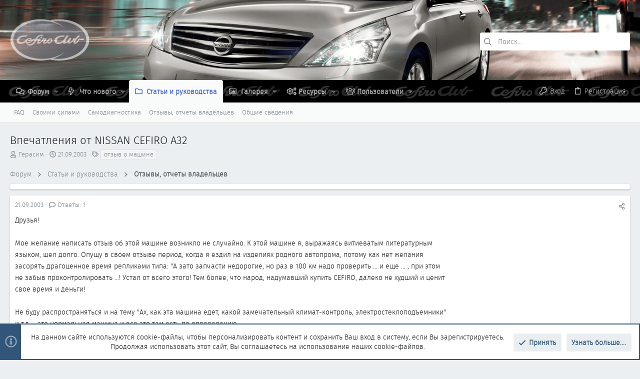

--- FILE ---
content_type: text/html; charset=utf-8
request_url: https://www.cefiro.ru/threads/35380/
body_size: 56767
content:
<!DOCTYPE html>











	
	






















	





















	











	

































	



























	






	




































<html id="XF" lang="ru-RU" dir="LTR"
	  data-xf="2.3"
	  style="font-size: 62.5%;"
	  data-app="public"
	  data-template="thread_view_type_article"
	  data-container-key="node-49"
	  data-content-key="thread-35380"
	  data-logged-in="false"
	  data-cookie-prefix="xf_"
	  data-csrf="1769105705,6f81ad3bdc14b16887ca8a241536b665"
	  class="has-no-js template-thread_view_type_article  uix_page--fixed uix_hasSectionLinks  uix_hasCrumbs uix_hasPageAction"
	  >
	<head>
		<meta charset="utf-8" />
		<title>Впечатления от NISSAN CEFIRO A32 | Всё о Nissan Cefiro • Maxima • Teana</title>
		<link rel="manifest" href="/webmanifest.php">
		
		<meta name="apple-mobile-web-app-title" content="Всё о Nissan Cefiro • Maxima • Teana">
		
			<link rel="apple-touch-icon" href="/data/assets/logo/icon192.png">
			
		
		<meta http-equiv="X-UA-Compatible" content="IE=Edge" />
		<meta name="viewport" content="width=device-width, initial-scale=1, viewport-fit=cover">
		
		
			
				<meta name="theme-color" content="#31567a" />
				<meta name="msapplication-TileColor" content="rgb(49, 86, 122)">
			
		
		
		
			<link rel="apple-touch-icon" href="/data/assets/logo/icon192.png">
		
		<meta name="apple-mobile-web-app-title" content="Всё о Nissan Cefiro • Maxima • Teana">

		
			
		<meta name="description" content="Друзья!

Мое желание написать отзыв об этой машине возникло не случайно. К этой машине я, выражаясь витиеватым литературным языком, шел долго. Опущу в своем..." />
		<meta property="og:description" content="Друзья!

Мое желание написать отзыв об этой машине возникло не случайно. К этой машине я, выражаясь витиеватым литературным языком, шел долго. Опущу в своем отзыве период, когда я ездил на изделиях родного автопрома, потому как нет желания засорять драгоценное время репликами типа: &quot;А зато..." />
		<meta property="twitter:description" content="Друзья!

Мое желание написать отзыв об этой машине возникло не случайно. К этой машине я, выражаясь витиеватым литературным языком, шел долго. Опущу в своем отзыве период, когда я ездил на..." />
	
		
			<meta property="og:url" content="https://www.cefiro.ru/threads/35380/" />
		
			<link rel="canonical" href="https://www.cefiro.ru/threads/35380/" />
		

		
			
	
	
	<meta property="og:site_name" content="Всё о Nissan Cefiro • Maxima • Teana" />


		
		
			
	
	
	<meta property="og:type" content="website" />


		
		
			
	
	
	
		<meta property="og:title" content="Впечатления от NISSAN CEFIRO A32" />
		<meta property="twitter:title" content="Впечатления от NISSAN CEFIRO A32" />
	


		
		
		
		

		
	
	
	
	
	
		
	
	
	
	
	<link rel="stylesheet" href="/css.php?css=public%3Anormalize.css%2Cpublic%3Afa.css%2Cpublic%3Anormalize.css%2Cpublic%3Afa.css%2Cpublic%3Acore.less%2Cpublic%3Aapp.less&amp;s=3&amp;l=2&amp;d=1767507072&amp;k=7f1ac2c85b8d2648d5b4006111d0f2d637319af2" />
	
	

	
	
	

	<link rel="stylesheet" href="/css.php?css=public%3Amessage.less%2Cpublic%3Anotices.less%2Cpublic%3Ashare_controls.less%2Cpublic%3Astructured_list.less%2Cpublic%3Ath_nodeStyling_nodes.3.less%2Cpublic%3Auix.less%2Cpublic%3Auix_extendedFooter.less%2Cpublic%3Auix_socialMedia.less%2Cpublic%3Aextra.less&amp;s=3&amp;l=2&amp;d=1767507072&amp;k=ec812c6e18fac95a89f830ccd796cff9df7afc00" />

	
	
		<script src="/js/xf/preamble.min.js?_v=e30764c1"></script>
	
	
	<script src="/js/vendor/vendor-compiled.js?_v=e30764c1" defer></script>
	<script src="/js/xf/core-compiled.js?_v=e30764c1" defer></script>
	
	<script>
		XF.ready(() =>
		{
			XF.extendObject(true, XF.config, {
				// 
				userId: 0,
				enablePush: true,
				pushAppServerKey: 'BLQpPOQ4MmCacNGmwVWBRwx3fRETMQahgnuzaN6cpJmpdne3EMhOfo5SgY-PFYTvdgf1mYS5bjAlHBayKp9sAD0',
				url: {
					fullBase: 'https://www.cefiro.ru/',
					basePath: '/',
					css: '/css.php?css=__SENTINEL__&s=3&l=2&d=1767507072',
					js: '/js/__SENTINEL__?_v=e30764c1',
					icon: '/data/local/icons/__VARIANT__.svg?v=1767274083#__NAME__',
					iconInline: '/styles/fa/__VARIANT__/__NAME__.svg?v=5.15.3',
					keepAlive: '/login/keep-alive'
				},
				cookie: {
					path: '/',
					domain: '',
					prefix: 'xf_',
					secure: true,
					consentMode: 'simple',
					consented: ["optional","_third_party"]
				},
				cacheKey: 'f3ed7234243583f554e27d349fe769c5',
				csrf: '1769105705,6f81ad3bdc14b16887ca8a241536b665',
				js: {"\/js\/themehouse\/uix\/ripple.min.js?_v=e30764c1":true,"\/js\/themehouse\/global\/20210125.min.js?_v=e30764c1":true,"\/js\/themehouse\/uix\/index.min.js?_v=e30764c1":true,"\/js\/themehouse\/uix\/vendor\/hover-intent\/hoverintent.min.js?_v=e30764c1":true},
				fullJs: false,
				css: {"public:message.less":true,"public:notices.less":true,"public:share_controls.less":true,"public:structured_list.less":true,"public:th_nodeStyling_nodes.3.less":true,"public:uix.less":true,"public:uix_extendedFooter.less":true,"public:uix_socialMedia.less":true,"public:extra.less":true},
				time: {
					now: 1769105705,
					today: 1769029200,
					todayDow: 4,
					tomorrow: 1769115600,
					yesterday: 1768942800,
					week: 1768510800,
					month: 1767214800,
					year: 1767214800
				},
				style: {
					light: '',
					dark: '',
					defaultColorScheme: 'light'
				},
				borderSizeFeature: '2px',
				fontAwesomeWeight: 'r',
				enableRtnProtect: true,
				
				enableFormSubmitSticky: true,
				imageOptimization: '0',
				imageOptimizationQuality: 0.85,
				uploadMaxFilesize: 251658240,
				uploadMaxWidth: 0,
				uploadMaxHeight: 0,
				allowedVideoExtensions: ["m4v","mov","mp4","mp4v","mpeg","mpg","ogv","webm"],
				allowedAudioExtensions: ["mp3","opus","ogg","wav"],
				shortcodeToEmoji: true,
				visitorCounts: {
					conversations_unread: '0',
					alerts_unviewed: '0',
					total_unread: '0',
					title_count: true,
					icon_indicator: true
				},
				jsMt: {"xf\/action.js":"914abd27","xf\/embed.js":"69353212","xf\/form.js":"69353212","xf\/structure.js":"914abd27","xf\/tooltip.js":"69353212"},
				jsState: {},
				publicMetadataLogoUrl: '',
				publicPushBadgeUrl: 'https://www.cefiro.ru/styles/default/xenforo/bell.png'
			})

			XF.extendObject(XF.phrases, {
				// 
				date_x_at_time_y:     "{date} в {time}",
				day_x_at_time_y:      "{day} в {time}",
				yesterday_at_x:       "Вчера в {time}",
				x_minutes_ago:        "{minutes} мин. назад",
				one_minute_ago:       "Минуту назад",
				a_moment_ago:         "Только что",
				today_at_x:           "Сегодня в {time}",
				in_a_moment:          "Через секунду",
				in_a_minute:          "Через минуту",
				in_x_minutes:         "Через {minutes} мин.",
				later_today_at_x:     "Сегодня в {time}",
				tomorrow_at_x:        "Завтра в {time}",
				short_date_x_minutes: "{minutes} м.",
				short_date_x_hours:   "{hours} ч.",
				short_date_x_days:    "{days} д.",

				day0: "Воскресенье",
				day1: "Понедельник",
				day2: "Вторник",
				day3: "Среда",
				day4: "Четверг",
				day5: "Пятница",
				day6: "Суббота",

				dayShort0: "Вс",
				dayShort1: "Пн",
				dayShort2: "Вт",
				dayShort3: "Ср",
				dayShort4: "Чт",
				dayShort5: "Пт",
				dayShort6: "Сб",

				month0: "Январь",
				month1: "Февраль",
				month2: "Март",
				month3: "Апрель",
				month4: "Май",
				month5: "Июнь",
				month6: "Июль",
				month7: "Август",
				month8: "Сентябрь",
				month9: "Октябрь",
				month10: "Ноябрь",
				month11: "Декабрь",

				active_user_changed_reload_page: "Ваша сессия истекла. Перезагрузите страницу.",
				server_did_not_respond_in_time_try_again: "Сервер не ответил вовремя. Пожалуйста, попробуйте снова.",
				oops_we_ran_into_some_problems: "Упс! Мы столкнулись с некоторыми проблемами.",
				oops_we_ran_into_some_problems_more_details_console: "Упс! Мы столкнулись с некоторыми проблемами. Пожалуйста, попробуйте позже. Более детальную информацию об ошибке Вы можете посмотреть в консоли браузера",
				file_too_large_to_upload: "Файл слишком большой для загрузки.",
				uploaded_file_is_too_large_for_server_to_process: "Загружаемый файл слишком большой для обработки сервером.",
				files_being_uploaded_are_you_sure: "Файлы ещё загружаются. Вы уверены, что хотите отправить эту форму?",
				attach: "Прикрепить файлы",
				rich_text_box: "Текстовое поле с поддержкой форматирования",
				close: "Закрыть",
				link_copied_to_clipboard: "Ссылка скопирована в буфер обмена.",
				text_copied_to_clipboard: "Текст скопирован в буфер обмена.",
				loading: "Загрузка...",
				you_have_exceeded_maximum_number_of_selectable_items: "Вы превысили максимальное количество выбираемых элементов.",

				processing: "Обработка",
				'processing...': "Обработка...",

				showing_x_of_y_items: "Показано {count} из {total} элементов",
				showing_all_items: "Показаны все элементы",
				no_items_to_display: "Нет элементов для отображения",

				number_button_up: "Увеличить",
				number_button_down: "Уменьшить",

				push_enable_notification_title: "Push-уведомления для сайта Всё о Nissan Cefiro • Maxima • Teana успешно включены",
				push_enable_notification_body: "Спасибо за включение push-уведомлений!",

				pull_down_to_refresh: "Потяните вниз для обновления",
				release_to_refresh: "Отпустите для обновления",
				refreshing: "Обновление..."
			})
		})
	</script>
	
	<script src="/js/themehouse/uix/ripple.min.js?_v=e30764c1" defer></script>
<script src="/js/themehouse/global/20210125.min.js?_v=e30764c1" defer></script>
<script src="/js/themehouse/uix/index.min.js?_v=e30764c1" defer></script>
<script src="/js/themehouse/uix/vendor/hover-intent/hoverintent.min.js?_v=e30764c1" defer></script>
<script>
XF.ready(() =>
{

	// detect android device. Added to fix the dark pixel bug https://github.com/Audentio/xf2theme-issues/issues/1055

	var ua = navigator.userAgent.toLowerCase();
	var isAndroid = ua.indexOf("android") > -1; //&& ua.indexOf("mobile");

	if(isAndroid) {
	document.querySelector("html").classList.add("device--isAndroid");
	}	

})
</script>
<script>
XF.ready(() =>
{

			var threadSelector = document.querySelector('.structItem--thread') !== null;
			
			if (threadSelector) {
				document.querySelector('.structItem--thread').addEventListener('click', (e) => {
					var target = e.target;
					var skip = ['a', 'i', 'input', 'label'];
					if (target && skip.indexOf(target.tagName.toLowerCase()) === -1) {
						var href = this.querySelector('.structItem-title').getAttribute('uix-href');
						if (e.metaKey || e.cmdKey) {
							e.preventDefault();
							window.open(href, '_blank');
						} else {
							window.location = href;
						}
					}
				});
			}
	
})
</script>
<script>
XF.ready(() =>
{

		
			var sidebar = document.querySelector('.p-body-sidebar');
			var backdrop = document.querySelector('.p-body-sidebar [data-ocm-class="offCanvasMenu-backdrop"]');
		
			var hasSidebar = document.querySelector('.p-body-sidebar') !== null;
			var hasBackdrop = document.querySelector('.p-body-sidebar [data-ocm-class="offCanvasMenu-backdrop"]') !== null;
			var sidebarTrigger = document.querySelector('.uix_sidebarCanvasTrigger') !== null;
			var sidebarInner = document.querySelector('.uix_sidebarCanvasTrigger') !== null;
			
			if (sidebarTrigger) {
				document.querySelector('.uix_sidebarCanvasTrigger').addEventListener("click", (e) => {
					e.preventDefault();

					sidebar.style.display = "block";;
					window.setTimeout(function() {
						sidebar.classList.add('offCanvasMenu');
						sidebar.classList.add('offCanvasMenu--blocks');
						sidebar.classList.add('is-active');
						sidebar.classList.add('is-transitioning');
						document.querySelector('body').classList.add('sideNav--open');
					}, 50);
		
					if (hasSidebar) {
						window.setTimeout(function() {
							sidebar.classList.remove('is-transitioning');
						}, 250);
					}
		
					if (sidebarInner) {
						document.querySelector('.uix_sidebarInner').classList.add('offCanvasMenu-content');
						backdrop.classList.add('offCanvasMenu-backdrop');
						document.querySelector('body').classList.add('is-modalOpen');
					}
				})
			}
			if (hasBackdrop) {
				backdrop.addEventListener("click", (e) => {
					sidebar.classList.add('is-transitioning');
					sidebar.classList.remove('is-active');

					window.setTimeout(function() {
						sidebar.classList.remove('offCanvasMenu');
						sidebar.classList.remove('offCanvasMenu--blocks');
						sidebar.classList.remove('is-transitioning');
						document.querySelector('.uix_sidebarInner').classList.remove('offCanvasMenu-content');
						backdrop.classList.remove('offCanvasMenu-backdrop');
						document.querySelector('body').classList.remove('is-modalOpen');
						sidebar.style.display="";
					}, 250);
				});
			}
		
	
})
</script>
<script>
XF.ready(() =>
{

	/****** OFF CANVAS ******/

    var panels = {
        navigation: {
            position: 1,
        },
        account: {
            position: 2,
        },
        inbox: {
            position: 3,
        },
        alerts: {
            position: 4,
        },
    };

    var tabsContainer = document.querySelector(".sidePanel__tabs");

    var activeTab = "navigation";

    var activeTabPosition = panels[activeTab].position;

    function generateDirections() {
        var tabPanels = document.querySelectorAll(".sidePanel__tabPanel");
        tabPanels.forEach(function (tabPanel) {
            var tabPosition = tabPanel.getAttribute("data-content");
            var activeTabPosition = panels[activeTab].position;

            if (tabPosition != activeTab) {
                if (panels[tabPosition].position < activeTabPosition) {
                    tabPanel.classList.add("is-left");
                }

                if (panels[tabPosition].position > activeTabPosition) {
                    tabPanel.classList.add("is-right");
                }
            }
        });
    }

    generateDirections();

	if (tabsContainer) {
		var sidePanelTabs = tabsContainer.querySelectorAll(".sidePanel__tab");
	}
	
	if (sidePanelTabs && sidePanelTabs.length > 0) {
		sidePanelTabs.forEach(function (tab) {
			tab.addEventListener("click", function () {
				sidePanelTabs.forEach(function (tab) {
					tab.classList.remove("sidePanel__tab--active");
				});
				this.classList.add("sidePanel__tab--active");

				activeTab = this.getAttribute("data-attr");

				var tabPanels = document.querySelectorAll(".sidePanel__tabPanel");
				tabPanels.forEach(function (tabPanel) {
					tabPanel.classList.remove("is-active");
				});

				var activeTabPanel = document.querySelector(
					'.sidePanel__tabPanel[data-content="' + activeTab + '"]'
				);
				activeTabPanel.classList.add("is-active");

				var tabPanels = document.querySelectorAll(".sidePanel__tabPanel");
				tabPanels.forEach(function (tabPanel) {
					tabPanel.classList.remove("is-left", "is-right");
				});

				generateDirections();
			});
		});
	}
	
})
</script>
<script>
XF.ready(() =>
{


	/******** extra info post toggle ***********/
	
    XF.thThreadsUserExtraTrigger = {
        eventNameSpace: 'XFthThreadsUserExtraTrigger',

        init: function(e) {},

        click: function(e) {
            var target = e.target;
            var parent = target.closest('.message-user');
            var triggerContainer = target.parentElement.closest('.thThreads__userExtra--toggle');
            var container = triggerContainer.previousElementSibling;
            var child = container.querySelector('.message-userExtras');
            var eleHeight = child.offsetHeight;

            if (parent.classList.contains('userExtra--expand')) {
                container.style.height = eleHeight + 'px';
                parent.classList.toggle('userExtra--expand');
                setTimeout(function() {
                    container.style.height = '0';
                    setTimeout(function() {
                        container.style.height = '';
                    }, 200);
                }, 17);
            } else {
                container.style.height = eleHeight + 'px';
                setTimeout(function() {
                    parent.classList.toggle('userExtra--expand');
                    container.style.height = '';
                }, 200);
            }
        }
    };

    document.body.addEventListener('click', function(event) {
        var target = event.target;
        if (target.matches('.thThreads__userExtra--trigger')) {
            XF.thThreadsUserExtraTrigger.click(event);
        }
    });
	
	
})
</script>
<script>
XF.ready(() =>
{


	/******** Backstretch images ***********/

		


})
</script>
<script>
XF.ready(() =>
{


	// sidenav canvas blur fix

    document.querySelectorAll('.p-body-sideNavTrigger .button').forEach(function (button) {
        button.addEventListener('click', function () {
            document.body.classList.add('sideNav--open');
        });
    });

    document.querySelectorAll("[data-ocm-class='offCanvasMenu-backdrop']").forEach(function (backdrop) {
        backdrop.addEventListener('click', function () {
            document.body.classList.remove('sideNav--open');
        });
    });

    document.addEventListener('editor:start', function (event) {
        if (typeof event !== 'undefined' && typeof event.target !== 'undefined') {
            var ele = event.target;
            if (event?.target) {
				var ele = event.target;
				if (!ele.classList==undefined) {
					if (ele.classList.contains('js-editor')) {
						var wrapper = ele.closest('.message-editorWrapper');
						if (wrapper) {
							setTimeout(function () {
								var innerEle = wrapper.querySelector('.fr-element');
								if (innerEle) {
									innerEle.addEventListener('focus', function (e) {
										document.documentElement.classList.add('uix_editor--focused');
									});
									innerEle.addEventListener('blur', function (e) {
										document.documentElement.classList.remove('uix_editor--focused');
									});
								}
							}, 0);
						}
					}
				}
			}
        }
    });

})
</script>
<script>
XF.ready(() =>
{

	// off canvas menu closer keyboard shortcut
    document.body.addEventListener('keyup', function (e) {
        switch (e.key) {
            case 'Escape':
                var offCanvasMenu = document.querySelector('.offCanvasMenu.is-active');
                if (offCanvasMenu) {
                    var backdrop = offCanvasMenu.querySelector('.offCanvasMenu-backdrop');
                    if (backdrop) {
                        backdrop.click();
                    }
                }
                return;
        }
    });
	
})
</script>
<script>
XF.ready(() =>
{

    let uixMegaHovered = false;
    const navEls = document.querySelectorAll('.uix-navEl--hasMegaMenu');
    const pNav = document.querySelector('.p-nav');
    let menu;

    function handleMouseOver() {
        if (uixMegaHovered) {
            menu = this.getAttribute('data-nav-id');
            pNav.classList.add('uix_showMegaMenu');

            document.querySelectorAll('.uix_megaMenu__content').forEach(function (content) {
                content.classList.remove('uix_megaMenu__content--active');
            });

            document
                .querySelector('.uix_megaMenu__content--' + menu)
                .classList.add('uix_megaMenu__content--active');
        }
    }

    function handleMouseEnter() {
        uixMegaHovered = true;
    }

    function handleMouseLeave() {
        pNav.classList.remove('uix_showMegaMenu');
        uixMegaHovered = false;
    }

    navEls.forEach(function (navEl) {
        navEl.addEventListener('mouseover', handleMouseOver);
    });

    pNav.addEventListener('mouseenter', handleMouseEnter);
    pNav.addEventListener('mouseleave', handleMouseLeave);
	
})
</script>
<script>
XF.ready(() =>
{

/******** signature collapse toggle ***********/
  setTimeout(function() {
    var maxHeight = 100;

    var signatures = document.querySelectorAll('.message-signature');

    signatures.forEach(function(signature) {
      var wrapper = signature.querySelector('.bbWrapper');
      if (wrapper) {
        var height = wrapper.clientHeight;
        if (height > maxHeight) {
          signature.classList.add('message-signature--expandable');
        }
      }
    });

    /*** expand function ***/
    function expand(container, canClose) {
      var inner = container.querySelector('.bbWrapper');
      var eleHeight = inner ? inner.clientHeight : 0;
      var isExpanded = container.classList.contains('message-signature--expanded');

      if (isExpanded) {
        if (canClose) {
          container.style.height = eleHeight + 'px';
          container.classList.remove('message-signature--expanded');
          setTimeout(function() {
            container.style.height = maxHeight + 'px';
            setTimeout(function() {
              container.style.height = '';
            }, 200);
          }, 17);
        }
      } else {
        container.style.height = eleHeight + 'px';
        setTimeout(function() {
          container.classList.add('message-signature--expanded');
          container.style.height = '';
        }, 200);
      }
    }

    var hash = window.location.hash;
    if (hash && hash.indexOf('#') === 0) {
      var replacedHash = hash.replace('#', '');
      var ele = document.getElementById(replacedHash);
      if (ele) {
        ele.scrollIntoView();
      }
    }

    /*** handle hover ***/
    
      var expandableSignatures = document.querySelectorAll('.message-signature--expandable');

      expandableSignatures.forEach(function(signature) {
        signature.addEventListener('mouseenter', function() {
          expand(signature, false);
        });
      });
    

    /*** handle click ***/
    var signatureExpandButtons = document.querySelectorAll('.uix_signatureExpand');

    signatureExpandButtons.forEach(function(button) {
      button.addEventListener('click', function() {
        var container = button.closest('.message-signature');
        expand(container, true);
      });
    });
  }, 0);
		
})
</script>
<script>
XF.ready(() =>
{

			setTimeout(function() {
				var doc = document.querySelector('html');
				editor = XF.getEditorInContainer(doc);
				if (!!editor && !!editor.ed) {
					editor.ed.events.on('focus', function() {
						if (document.querySelector('.uix_fabBar')) {
							var fabBar = document.querySelector('.uix_fabBar');
							fabBar.style.display = 'none';
						}
						
					});
					editor.ed.events.on('blur', function() {
						if (document.querySelector('.uix_fabBar')) {
							var fabBar = document.querySelector('.uix_fabBar');
							fabBar.style.display = '';
						}
					});
				}
			}, 100);
	
})
</script>
<script>
XF.ready(() =>
{

document.addEventListener('ajax:complete', function(e) {
		
	if (typeof e.detail == 'undefined') {
		return;
		}
    var xhr = e.detail[0];
    var status = e.detail[1];

    var data = xhr.responseJSON;
    if (!data) {
        return;
    }
    if (data.visitor) {
        var totalUnreadBadge = document.querySelector('.js-uix_badge--totalUnread');
        if (totalUnreadBadge) {
            totalUnreadBadge.dataset.badge = data.visitor.total_unread;
        }
    }
});
	
})
</script>

	
	

	



<script src="/js/themehouse/uix/defer.min.js?_v=e30764c1" defer></script>


	
<script src="/js/themehouse/uix/deferFab.min.js?_v=e30764c1" defer></script>


	
<script src="/js/themehouse/uix/deferNodesCollapse.min.js?_v=e30764c1" defer></script>


	
<script src="/js/themehouse/uix/deferWidthToggle.min.js?_v=e30764c1" defer></script>





	



	



	
	
	
	

	

	

	
		
	



	

	

	
	
	
	


		
			<link rel="icon" type="image/png" href="https://www.cefiro.ru/styles/uix/images/favicon_cefiro.png" sizes="32x32" />
		
		
		
	
	
	
	

	<script type="text/javascript" >
	(function(m,e,t,r,i,k,a){m[i]=m[i]||function(){(m[i].a=m[i].a||[]).push(arguments)};
	m[i].l=1*new Date();k=e.createElement(t),a=e.getElementsByTagName(t)[0],k.async=1,k.src=r,a.parentNode.insertBefore(k,a)})
	(window, document, "script", "https://mc.yandex.ru/metrika/tag.js", "ym");

	ym(136816, "init", {
		clickmap:true,
		trackLinks:true,
		accurateTrackBounce:true,
		webvisor:true,
		
	   });
	</script>
	<noscript>
		<div>
			<img src="https://mc.yandex.ru/watch/136816" style="position:absolute; left:-9999px;" alt="" />
		</div>
	</noscript>


	<script async src="https://www.googletagmanager.com/gtag/js?id=UA-15099478-1"></script>
	<script>
		window.dataLayer = window.dataLayer || [];
		function gtag(){dataLayer.push(arguments);}
		gtag('js', new Date());
		gtag('config', 'UA-15099478-1', {
			// 
			
			
		});
	</script>


		

		

		

	
	<!-- START: Yandex RTB ADs -->
	<script>window.yaContextCb=window.yaContextCb||[]</script>
	<script src="https://yandex.ru/ads/system/context.js" async></script>
	<!-- END: Yandex RTB ADs -->

	
	<script type="text/javascript">
	<!--
	var _acic={dataProvider:10};(function(){var e=document.createElement("script");e.type="text/javascript";e.async=true;e.src="https://www.acint.net/aci.js";var t=document.getElementsByTagName("script")[0];t.parentNode.insertBefore(e,t)})()
	//-->
	</script>


</head>

	<body data-template="thread_view_type_article">
		<style>
	.p-pageWrapper .p-navSticky {
		top: 0 !important;
	}

	

	
	

	
	
	
		
			
			
				
			
		
	

	

	

		
		
		.uix_mainTabBar {top: 85px !important;}
		.uix_stickyBodyElement:not(.offCanvasMenu) {
			top: 97px !important;
			min-height: calc(100vh - 97px) !important;
		}
		.uix_sidebarInner .uix_sidebar--scroller {margin-top: 97px;}
		.uix_sidebarInner {margin-top: -97px;}
		.p-body-sideNavInner .uix_sidebar--scroller {margin-top: 97px;}
		.p-body-sideNavInner {margin-top: -97px;}
		.uix_stickyCategoryStrips {top: 97px !important;}
		#XF .u-anchorTarget {
			height: 97px;
			margin-top: -97px;
		}
	
		

		
			@media (max-width: 900px) {
		
				.p-sectionLinks {display: none;}

				

				.uix_mainTabBar {top: 45px !important;}
				.uix_stickyBodyElement:not(.offCanvasMenu) {
					top: 57px !important;
					min-height: calc(100vh - 57px) !important;
				}
				.uix_sidebarInner .uix_sidebar--scroller {margin-top: 57px;}
				.uix_sidebarInner {margin-top: -57px;}
				.p-body-sideNavInner .uix_sidebar--scroller {margin-top: 57px;}
				.p-body-sideNavInner {margin-top: -57px;}
				.uix_stickyCategoryStrips {top: 57px !important;}
				#XF .u-anchorTarget {
					height: 57px;
					margin-top: -57px;
				}

				
		
			}
		
	

	.uix_sidebarNav .uix_sidebar--scroller {max-height: calc(100vh - 57px);}
	
	
</style>
		<div id="jumpToTop"></div>

		

		<div class="uix_pageWrapper--fixed">
			<div class="p-pageWrapper" id="top">

				
					
	
	



					

					

					
						
						
							<header class="p-header" id="header">
								<div class="p-header-inner">
									
						
							<div class="p-header-content">
								
									
										
	
	<div class="p-header-logo p-header-logo--image">
		<a class="uix_logo" href="https://www.cefiro.ru">
			
				

	

	
		
		

		
	

	

	<picture data-variations="{&quot;default&quot;:{&quot;1&quot;:&quot;\/styles\/uix\/images\/logo@0.5x.png&quot;,&quot;2&quot;:&quot;\/styles\/uix\/images\/logo@1x.png&quot;}}">
		
		
		

		

		<img src="/styles/uix/images/logo@0.5x.png" srcset="/styles/uix/images/logo@1x.png 2x" width="160" height="85" alt="Всё о Nissan Cefiro • Maxima • Teana"  />
	</picture>


				
		</a>
		
			<a class="uix_logoSmall" href="https://www.cefiro.ru">
				

	

	
		
		

		
	

	

	<picture data-variations="{&quot;default&quot;:{&quot;1&quot;:&quot;\/styles\/uix\/images\/logo@0.5x.png&quot;,&quot;2&quot;:null}}">
		
		
		

		

		<img src="/styles/uix/images/logo@0.5x.png"  width="" height="" alt="Всё о Nissan Cefiro • Maxima • Teana"  />
	</picture>


			</a>
		
	</div>


									

									
										<div class="p-nav-opposite">
											
												
		
			
				
				
					<div class="p-navgroup p-discovery">
						
							
	

							
	
		
		
			<div class="uix_searchBar">
				<div class="uix_searchBarInner">
					<form action="/search/search" method="post" class="uix_searchForm" data-xf-init="quick-search">
						<a class="uix_search--close">
							<i class="fa--xf far fa-window-close "><svg xmlns="http://www.w3.org/2000/svg" role="img" aria-hidden="true" ><use href="/data/local/icons/regular.svg?v=1767274083#window-close"></use></svg></i>
						</a>
						<input type="text" class="input js-uix_syncValue uix_searchInput uix_searchDropdown__trigger" autocomplete="off" data-uixsync="search" name="keywords" placeholder="Поиск..." aria-label="Поиск" data-menu-autofocus="true" />
						<a href="/search/"
						   class="uix_search--settings u-ripple"
						   data-xf-key="/"
						   aria-label="Поиск"
						   aria-expanded="false"
						   aria-haspopup="true"
						   title="Поиск">
							<i class="fa--xf far fa-cog "><svg xmlns="http://www.w3.org/2000/svg" role="img" aria-hidden="true" ><use href="/data/local/icons/regular.svg?v=1767274083#cog"></use></svg></i>
						</a>
						<span class=" uix_searchIcon">
							<i class="fa--xf far fa-search "><svg xmlns="http://www.w3.org/2000/svg" role="img" aria-hidden="true" ><use href="/data/local/icons/regular.svg?v=1767274083#search"></use></svg></i>
						</span>
						<input type="hidden" name="_xfToken" value="1769105705,6f81ad3bdc14b16887ca8a241536b665" />
					</form>
				</div>

				
					<a class="uix_searchIconTrigger p-navgroup-link p-navgroup-link--iconic p-navgroup-link--search u-ripple"
					   aria-label="Поиск"
					   aria-expanded="false"
					   aria-haspopup="true"
					   title="Поиск">
						<i aria-hidden="true"></i>
					</a>
				

				
					<a href="/search/"
					   class="p-navgroup-link p-navgroup-link--iconic p-navgroup-link--search u-ripple js-uix_minimalSearch__target"
					   data-xf-click="menu"
					   aria-label="Поиск"
					   aria-expanded="false"
					   aria-haspopup="true"
					   title="Поиск">
						<i aria-hidden="true"></i>
					</a>
				

				<div class="menu menu--structural menu--wide" data-menu="menu" aria-hidden="true">
					<form action="/search/search" method="post"
						  class="menu-content"
						  data-xf-init="quick-search">
						<h3 class="menu-header">Поиск</h3>
						
						<div class="menu-row">
							
								<div class="inputGroup inputGroup--joined">
									<input type="text" class="input js-uix_syncValue" name="keywords" data-acurl="/search/auto-complete" data-uixsync="search" placeholder="Поиск..." aria-label="Поиск" data-menu-autofocus="true" />
									
			<select name="constraints" class="js-quickSearch-constraint input" aria-label="Поиск в">
				<option value="">Везде</option>
<option value="{&quot;search_type&quot;:&quot;post&quot;}">Темы</option>
<option value="{&quot;search_type&quot;:&quot;post&quot;,&quot;c&quot;:{&quot;nodes&quot;:[49],&quot;child_nodes&quot;:1}}">Этот раздел</option>
<option value="{&quot;search_type&quot;:&quot;post&quot;,&quot;c&quot;:{&quot;thread&quot;:35380}}">Эта тема</option>

			</select>
		
								</div>
								
						</div>

						
						<div class="menu-row">
							<label class="iconic"><input type="checkbox"  name="c[title_only]" value="1" /><i aria-hidden="true"></i><span class="iconic-label">Искать только в заголовках

										
											<span tabindex="0" role="button"
												  data-xf-init="tooltip" data-trigger="hover focus click" title="Теги также будут учитываться">

												<i class="fa--xf far fa-question-circle  u-muted u-smaller"><svg xmlns="http://www.w3.org/2000/svg" role="img" ><title>Примечание</title><use href="/data/local/icons/regular.svg?v=1767274083#question-circle"></use></svg></i>
											</span></span></label>

						</div>
						
						<div class="menu-row">
							<div class="inputGroup">
								<span class="inputGroup-text" id="ctrl_search_menu_by_member">Автор:</span>
								<input type="text" class="input" name="c[users]" data-xf-init="auto-complete" placeholder="Пользователь" aria-labelledby="ctrl_search_menu_by_member" />
							</div>
						</div>
						<div class="menu-footer">
							<span class="menu-footer-controls">
								<button type="submit" class="button button--icon button--icon--search button--primary"><i class="fa--xf far fa-search "><svg xmlns="http://www.w3.org/2000/svg" role="img" aria-hidden="true" ><use href="/data/local/icons/regular.svg?v=1767274083#search"></use></svg></i><span class="button-text">Найти</span></button>
								<button type="submit" class="button " name="from_search_menu"><span class="button-text">Расширенный поиск...</span></button>
							</span>
						</div>

						<input type="hidden" name="_xfToken" value="1769105705,6f81ad3bdc14b16887ca8a241536b665" />
					</form>
				</div>


				<div class="menu menu--structural menu--wide uix_searchDropdown__menu" aria-hidden="true">
					<form action="/search/search" method="post"
						  class="menu-content"
						  data-xf-init="quick-search">
						
						
							<div class="menu-row">

								<div class="inputGroup">
									<input name="keywords"
										   class="js-uix_syncValue"
										   data-uixsync="search"
										   placeholder="Поиск..."
										   aria-label="Поиск"
										   type="hidden" />
									
			<select name="constraints" class="js-quickSearch-constraint input" aria-label="Поиск в">
				<option value="">Везде</option>
<option value="{&quot;search_type&quot;:&quot;post&quot;}">Темы</option>
<option value="{&quot;search_type&quot;:&quot;post&quot;,&quot;c&quot;:{&quot;nodes&quot;:[49],&quot;child_nodes&quot;:1}}">Этот раздел</option>
<option value="{&quot;search_type&quot;:&quot;post&quot;,&quot;c&quot;:{&quot;thread&quot;:35380}}">Эта тема</option>

			</select>
		
								</div>
							</div>
							

						
						<div class="menu-row">
							<label class="iconic"><input type="checkbox"  name="c[title_only]" value="1" /><i aria-hidden="true"></i><span class="iconic-label">Искать только в заголовках

										
											<span tabindex="0" role="button"
												  data-xf-init="tooltip" data-trigger="hover focus click" title="Теги также будут учитываться">

												<i class="fa--xf far fa-question-circle  u-muted u-smaller"><svg xmlns="http://www.w3.org/2000/svg" role="img" aria-hidden="true" ><use href="/data/local/icons/regular.svg?v=1767274083#question-circle"></use></svg></i>
											</span></span></label>

						</div>
						
						<div class="menu-row">
							<div class="inputGroup">
								<span class="inputGroup-text">Автор:</span>
								<input class="input" name="c[users]" data-xf-init="auto-complete" placeholder="Пользователь" />
							</div>
						</div>
						<div class="menu-footer">
							<span class="menu-footer-controls">
								<button type="submit" class="button button--icon button--icon--search button--primary"><i class="fa--xf far fa-search "><svg xmlns="http://www.w3.org/2000/svg" role="img" aria-hidden="true" ><use href="/data/local/icons/regular.svg?v=1767274083#search"></use></svg></i><span class="button-text">Найти</span></button>
								<a href="/search/" class="button " rel="nofollow"><span class="button-text">Расширенный...</span></a>
							</span>
						</div>

						<input type="hidden" name="_xfToken" value="1769105705,6f81ad3bdc14b16887ca8a241536b665" />
					</form>
				</div>
			</div>
		
	
	

						
					</div>
				
				
	

			
		
	
											
										</div>
									
								
							</div>
						
					
								</div>
							</header>
						
					
					

					
					
					

					
						<div class="p-navSticky p-navSticky--all " data-top-offset-breakpoints="
						[
							{
								&quot;breakpoint&quot;: &quot;0&quot;,
								&quot;offset&quot;: &quot;0&quot;
							}
							
							
						]
					" data-xf-init="sticky-header">
							
						<nav class="p-nav">
							<div class="p-nav-inner">
								
									
									
										
										
									<button type="button" class="button button--plain p-nav-menuTrigger js-uix_badge--totalUnread badgeContainer" data-badge="0" data-xf-click="off-canvas" data-menu=".js-headerOffCanvasMenu" role="button" tabindex="0" aria-label="Меню"><span class="button-text">
										<i aria-hidden="true"></i>
									</span></button>
									
								

								
	
	<div class="p-header-logo p-header-logo--image">
		<a class="uix_logo" href="https://www.cefiro.ru">
			
				

	

	
		
		

		
	

	

	<picture data-variations="{&quot;default&quot;:{&quot;1&quot;:&quot;\/styles\/uix\/images\/logo@0.5x.png&quot;,&quot;2&quot;:&quot;\/styles\/uix\/images\/logo@1x.png&quot;}}">
		
		
		

		

		<img src="/styles/uix/images/logo@0.5x.png" srcset="/styles/uix/images/logo@1x.png 2x" width="160" height="85" alt="Всё о Nissan Cefiro • Maxima • Teana"  />
	</picture>


				
		</a>
		
			<a class="uix_logoSmall" href="https://www.cefiro.ru">
				

	

	
		
		

		
	

	

	<picture data-variations="{&quot;default&quot;:{&quot;1&quot;:&quot;\/styles\/uix\/images\/logo@0.5x.png&quot;,&quot;2&quot;:null}}">
		
		
		

		

		<img src="/styles/uix/images/logo@0.5x.png"  width="" height="" alt="Всё о Nissan Cefiro • Maxima • Teana"  />
	</picture>


			</a>
		
	</div>



								
									
										<div class="p-nav-scroller hScroller" data-xf-init="h-scroller" data-auto-scroll=".p-navEl.is-selected">
											<div class="hScroller-scroll">
												<ul class="p-nav-list js-offCanvasNavSource">
													
														<li>
															
	<div class="p-navEl u-ripple " data-has-children="true">
		
			
				
	
	<a href="/"
			class="p-navEl-link p-navEl-link--splitMenu "
			
			
			data-nav-id="forums"><span>Форум</span></a>

				
					<a data-xf-key="1"
					   data-xf-click="menu"
					   data-menu-pos-ref="< .p-navEl"
					   class="p-navEl-splitTrigger"
					   role="button"
					   tabindex="0"
					   aria-label="Переключатель раскрытия"
					   aria-expanded="false"
					   aria-haspopup="true">
					</a>
				
				
			
				
					<div class="menu menu--structural" data-menu="menu" aria-hidden="true">
						<div class="menu-content">
							
								
	
	
	<a href="/whats-new/posts/"
			class="menu-linkRow u-ripple u-indentDepth0 js-offCanvasCopy "
			
			
			data-nav-id="newPosts"><span>Новые сообщения</span></a>

	

							
								
	
	
	<a href="/search/?type=post"
			class="menu-linkRow u-ripple u-indentDepth0 js-offCanvasCopy "
			
			
			data-nav-id="searchForums"><span>Поиск по форуму</span></a>

	

							
						</div>
					</div>
				
			
			
			
		
			
	
</div>

														</li>
													
														<li>
															
	<div class="p-navEl u-ripple " data-has-children="true">
		
			
				
	
	<a href="/whats-new/"
			class="p-navEl-link p-navEl-link--splitMenu "
			
			
			data-nav-id="whatsNew"><span>Что нового</span></a>

				
					<a data-xf-key="2"
					   data-xf-click="menu"
					   data-menu-pos-ref="< .p-navEl"
					   class="p-navEl-splitTrigger"
					   role="button"
					   tabindex="0"
					   aria-label="Переключатель раскрытия"
					   aria-expanded="false"
					   aria-haspopup="true">
					</a>
				
				
			
				
					<div class="menu menu--structural" data-menu="menu" aria-hidden="true">
						<div class="menu-content">
							
								
	
	
	<a href="/featured/"
			class="menu-linkRow u-ripple u-indentDepth0 js-offCanvasCopy "
			
			
			data-nav-id="featured"><span>Рекомендованный контент</span></a>

	

							
								
	
	
	<a href="/whats-new/posts/"
			class="menu-linkRow u-ripple u-indentDepth0 js-offCanvasCopy "
			 rel="nofollow"
			
			data-nav-id="whatsNewPosts"><span>Новые сообщения</span></a>

	

							
								
	
	
	<a href="/whats-new/media/"
			class="menu-linkRow u-ripple u-indentDepth0 js-offCanvasCopy "
			 rel="nofollow"
			
			data-nav-id="xfmgWhatsNewNewMedia"><span>Новые медиа</span></a>

	

							
								
	
	
	<a href="/whats-new/media-comments/"
			class="menu-linkRow u-ripple u-indentDepth0 js-offCanvasCopy "
			 rel="nofollow"
			
			data-nav-id="xfmgWhatsNewMediaComments"><span>Новые комментарии к медиа</span></a>

	

							
								
	
	
	<a href="/whats-new/resources/"
			class="menu-linkRow u-ripple u-indentDepth0 js-offCanvasCopy "
			 rel="nofollow"
			
			data-nav-id="xfrmNewResources"><span>Новые ресурсы</span></a>

	

							
								
	
	
	<a href="/whats-new/profile-posts/"
			class="menu-linkRow u-ripple u-indentDepth0 js-offCanvasCopy "
			 rel="nofollow"
			
			data-nav-id="whatsNewProfilePosts"><span>Новые сообщения в профиле</span></a>

	

							
								
	
	
	<a href="/whats-new/latest-activity"
			class="menu-linkRow u-ripple u-indentDepth0 js-offCanvasCopy "
			 rel="nofollow"
			
			data-nav-id="latestActivity"><span>Недавняя активность</span></a>

	

							
						</div>
					</div>
				
			
			
			
		
			
	
</div>

														</li>
													
														<li>
															
	<div class="p-navEl u-ripple is-selected" data-has-children="true">
		
			
				
	
	<a href="/categories/44/"
			class="p-navEl-link p-navEl-link--splitMenu "
			
			
			data-nav-id="mustread"><span>Статьи и руководства</span></a>

				
					<a data-xf-key="3"
					   data-xf-click="menu"
					   data-menu-pos-ref="< .p-navEl"
					   class="p-navEl-splitTrigger"
					   role="button"
					   tabindex="0"
					   aria-label="Переключатель раскрытия"
					   aria-expanded="false"
					   aria-haspopup="true">
					</a>
				
				
			
				
					<div class="menu menu--structural" data-menu="menu" aria-hidden="true">
						<div class="menu-content">
							
								
	
	
	<a href="/forums/faq/"
			class="menu-linkRow u-ripple u-indentDepth0 js-offCanvasCopy "
			
			
			data-nav-id="FAQ"><span>FAQ</span></a>

	

							
								
	
	
	<a href="/forums/itself/"
			class="menu-linkRow u-ripple u-indentDepth0 js-offCanvasCopy "
			
			
			data-nav-id="itself"><span>Своими силами</span></a>

	

							
								
	
	
	<a href="/forums/selfdiag/"
			class="menu-linkRow u-ripple u-indentDepth0 js-offCanvasCopy "
			
			
			data-nav-id="selfdiag"><span>Самодиагностика</span></a>

	

							
								
	
	
	<a href="/forums/reports/"
			class="menu-linkRow u-ripple u-indentDepth0 js-offCanvasCopy "
			
			
			data-nav-id="reports"><span>Отзывы, отчеты владельцев</span></a>

	

							
								
	
	
	<a href="/forums/aboutcar/"
			class="menu-linkRow u-ripple u-indentDepth0 js-offCanvasCopy "
			
			
			data-nav-id="aboutcar"><span>Общие сведения</span></a>

	

							
						</div>
					</div>
				
			
			
			
		
			
	
</div>

														</li>
													
														<li>
															
	<div class="p-navEl u-ripple " data-has-children="true">
		
			
				
	
	<a href="/media/"
			class="p-navEl-link p-navEl-link--splitMenu "
			
			
			data-nav-id="xfmg"><span>Галерея</span></a>

				
					<a data-xf-key="4"
					   data-xf-click="menu"
					   data-menu-pos-ref="< .p-navEl"
					   class="p-navEl-splitTrigger"
					   role="button"
					   tabindex="0"
					   aria-label="Переключатель раскрытия"
					   aria-expanded="false"
					   aria-haspopup="true">
					</a>
				
				
			
				
					<div class="menu menu--structural" data-menu="menu" aria-hidden="true">
						<div class="menu-content">
							
								
	
	
	<a href="/whats-new/media/"
			class="menu-linkRow u-ripple u-indentDepth0 js-offCanvasCopy "
			 rel="nofollow"
			
			data-nav-id="xfmgNewMedia"><span>Новые медиа</span></a>

	

							
								
	
	
	<a href="/whats-new/media-comments/"
			class="menu-linkRow u-ripple u-indentDepth0 js-offCanvasCopy "
			 rel="nofollow"
			
			data-nav-id="xfmgNewComments"><span>Новые комментарии</span></a>

	

							
								
	
	
	<a href="/search/?type=xfmg_media"
			class="menu-linkRow u-ripple u-indentDepth0 js-offCanvasCopy "
			
			
			data-nav-id="xfmgSearchMedia"><span>Поиск медиа</span></a>

	

							
						</div>
					</div>
				
			
			
			
		
			
	
</div>

														</li>
													
														<li>
															
	<div class="p-navEl u-ripple " data-has-children="true">
		
			
				
	
	<a href="/downloads/"
			class="p-navEl-link p-navEl-link--splitMenu "
			
			
			data-nav-id="xfrm"><span>Ресурсы</span></a>

				
					<a data-xf-key="5"
					   data-xf-click="menu"
					   data-menu-pos-ref="< .p-navEl"
					   class="p-navEl-splitTrigger"
					   role="button"
					   tabindex="0"
					   aria-label="Переключатель раскрытия"
					   aria-expanded="false"
					   aria-haspopup="true">
					</a>
				
				
			
				
					<div class="menu menu--structural" data-menu="menu" aria-hidden="true">
						<div class="menu-content">
							
								
	
	
	<a href="/downloads/latest-reviews"
			class="menu-linkRow u-ripple u-indentDepth0 js-offCanvasCopy "
			
			
			data-nav-id="xfrmLatestReviews"><span>Последние отзывы</span></a>

	

							
								
	
	
	<a href="/search/?type=resource"
			class="menu-linkRow u-ripple u-indentDepth0 js-offCanvasCopy "
			
			
			data-nav-id="xfrmSearchResources"><span>Поиск ресурсов</span></a>

	

							
						</div>
					</div>
				
			
			
			
		
			
	
</div>

														</li>
													
														<li>
															
	<div class="p-navEl u-ripple " data-has-children="true">
		
			
				
	
	<a href="/members/"
			class="p-navEl-link p-navEl-link--splitMenu "
			
			
			data-nav-id="members"><span>Пользователи</span></a>

				
					<a data-xf-key="6"
					   data-xf-click="menu"
					   data-menu-pos-ref="< .p-navEl"
					   class="p-navEl-splitTrigger"
					   role="button"
					   tabindex="0"
					   aria-label="Переключатель раскрытия"
					   aria-expanded="false"
					   aria-haspopup="true">
					</a>
				
				
			
				
					<div class="menu menu--structural" data-menu="menu" aria-hidden="true">
						<div class="menu-content">
							
								
	
	
	<a href="/members/list/"
			class="menu-linkRow u-ripple u-indentDepth0 js-offCanvasCopy "
			
			
			data-nav-id="registeredMembers"><span>Зарегистрированные пользователи</span></a>

	

							
								
	
	
	<a href="/online/"
			class="menu-linkRow u-ripple u-indentDepth0 js-offCanvasCopy "
			
			
			data-nav-id="currentVisitors"><span>Сейчас на форуме</span></a>

	

							
								
	
	
	<a href="/whats-new/profile-posts/"
			class="menu-linkRow u-ripple u-indentDepth0 js-offCanvasCopy "
			 rel="nofollow"
			
			data-nav-id="newProfilePosts"><span>Новые сообщения в профиле</span></a>

	

							
								
	
	
	<a href="/search/?type=profile_post"
			class="menu-linkRow u-ripple u-indentDepth0 js-offCanvasCopy "
			
			
			data-nav-id="searchProfilePosts"><span>Поиск сообщений в профиле</span></a>

	

							
						</div>
					</div>
				
			
			
			
		
			
	
</div>

														</li>
													
												</ul>
											</div>
										</div>
									

									
								

								
	


								
									<div class="p-nav-opposite">
										
											
		
			
				
					<div class="p-navgroup p-account p-navgroup--guest">
						
							
								
	
		
		
	
		
			<a href="/login/" class="p-navgroup-link p-navgroup-link--textual p-navgroup-link--logIn" data-xf-click="menu" tabindex="0" aria-expanded="false" aria-haspopup="true">
				<i></i>
				<span class="p-navgroup-linkText">Вход</span>
			</a>
			<div class="menu menu--structural menu--medium" data-menu="menu" aria-hidden="true" data-href="/login/"></div>
		
	
	
		
			<a href="/register/" class="p-navgroup-link u-ripple p-navgroup-link--textual p-navgroup-link--register" data-xf-click="overlay" data-follow-redirects="on">
				<i></i>
				<span class="p-navgroup-linkText">Регистрация</span>
			</a>
		
	

	

							
						
					</div>
				
				
					<div class="p-navgroup p-discovery">
						
							
	
		
	<a href="/whats-new/"
	   class="p-navgroup-link p-navgroup-link--iconic p-navgroup-link--whatsnew"
	   title="Что нового">
		<i aria-hidden="true"></i>
		<span class="p-navgroup-linkText">Что нового</span>
	</a>

	

							
	
		
		
			<div class="uix_searchBar">
				<div class="uix_searchBarInner">
					<form action="/search/search" method="post" class="uix_searchForm" data-xf-init="quick-search">
						<a class="uix_search--close">
							<i class="fa--xf far fa-window-close "><svg xmlns="http://www.w3.org/2000/svg" role="img" aria-hidden="true" ><use href="/data/local/icons/regular.svg?v=1767274083#window-close"></use></svg></i>
						</a>
						<input type="text" class="input js-uix_syncValue uix_searchInput uix_searchDropdown__trigger" autocomplete="off" data-uixsync="search" name="keywords" placeholder="Поиск..." aria-label="Поиск" data-menu-autofocus="true" />
						<a href="/search/"
						   class="uix_search--settings u-ripple"
						   data-xf-key="/"
						   aria-label="Поиск"
						   aria-expanded="false"
						   aria-haspopup="true"
						   title="Поиск">
							<i class="fa--xf far fa-cog "><svg xmlns="http://www.w3.org/2000/svg" role="img" aria-hidden="true" ><use href="/data/local/icons/regular.svg?v=1767274083#cog"></use></svg></i>
						</a>
						<span class=" uix_searchIcon">
							<i class="fa--xf far fa-search "><svg xmlns="http://www.w3.org/2000/svg" role="img" aria-hidden="true" ><use href="/data/local/icons/regular.svg?v=1767274083#search"></use></svg></i>
						</span>
						<input type="hidden" name="_xfToken" value="1769105705,6f81ad3bdc14b16887ca8a241536b665" />
					</form>
				</div>

				
					<a class="uix_searchIconTrigger p-navgroup-link p-navgroup-link--iconic p-navgroup-link--search u-ripple"
					   aria-label="Поиск"
					   aria-expanded="false"
					   aria-haspopup="true"
					   title="Поиск">
						<i aria-hidden="true"></i>
					</a>
				

				
					<a href="/search/"
					   class="p-navgroup-link p-navgroup-link--iconic p-navgroup-link--search u-ripple js-uix_minimalSearch__target"
					   data-xf-click="menu"
					   aria-label="Поиск"
					   aria-expanded="false"
					   aria-haspopup="true"
					   title="Поиск">
						<i aria-hidden="true"></i>
					</a>
				

				<div class="menu menu--structural menu--wide" data-menu="menu" aria-hidden="true">
					<form action="/search/search" method="post"
						  class="menu-content"
						  data-xf-init="quick-search">
						<h3 class="menu-header">Поиск</h3>
						
						<div class="menu-row">
							
								<div class="inputGroup inputGroup--joined">
									<input type="text" class="input js-uix_syncValue" name="keywords" data-acurl="/search/auto-complete" data-uixsync="search" placeholder="Поиск..." aria-label="Поиск" data-menu-autofocus="true" />
									
			<select name="constraints" class="js-quickSearch-constraint input" aria-label="Поиск в">
				<option value="">Везде</option>
<option value="{&quot;search_type&quot;:&quot;post&quot;}">Темы</option>
<option value="{&quot;search_type&quot;:&quot;post&quot;,&quot;c&quot;:{&quot;nodes&quot;:[49],&quot;child_nodes&quot;:1}}">Этот раздел</option>
<option value="{&quot;search_type&quot;:&quot;post&quot;,&quot;c&quot;:{&quot;thread&quot;:35380}}">Эта тема</option>

			</select>
		
								</div>
								
						</div>

						
						<div class="menu-row">
							<label class="iconic"><input type="checkbox"  name="c[title_only]" value="1" /><i aria-hidden="true"></i><span class="iconic-label">Искать только в заголовках

										
											<span tabindex="0" role="button"
												  data-xf-init="tooltip" data-trigger="hover focus click" title="Теги также будут учитываться">

												<i class="fa--xf far fa-question-circle  u-muted u-smaller"><svg xmlns="http://www.w3.org/2000/svg" role="img" ><title>Примечание</title><use href="/data/local/icons/regular.svg?v=1767274083#question-circle"></use></svg></i>
											</span></span></label>

						</div>
						
						<div class="menu-row">
							<div class="inputGroup">
								<span class="inputGroup-text" id="ctrl_search_menu_by_member">Автор:</span>
								<input type="text" class="input" name="c[users]" data-xf-init="auto-complete" placeholder="Пользователь" aria-labelledby="ctrl_search_menu_by_member" />
							</div>
						</div>
						<div class="menu-footer">
							<span class="menu-footer-controls">
								<button type="submit" class="button button--icon button--icon--search button--primary"><i class="fa--xf far fa-search "><svg xmlns="http://www.w3.org/2000/svg" role="img" aria-hidden="true" ><use href="/data/local/icons/regular.svg?v=1767274083#search"></use></svg></i><span class="button-text">Найти</span></button>
								<button type="submit" class="button " name="from_search_menu"><span class="button-text">Расширенный поиск...</span></button>
							</span>
						</div>

						<input type="hidden" name="_xfToken" value="1769105705,6f81ad3bdc14b16887ca8a241536b665" />
					</form>
				</div>


				<div class="menu menu--structural menu--wide uix_searchDropdown__menu" aria-hidden="true">
					<form action="/search/search" method="post"
						  class="menu-content"
						  data-xf-init="quick-search">
						
						
							<div class="menu-row">

								<div class="inputGroup">
									<input name="keywords"
										   class="js-uix_syncValue"
										   data-uixsync="search"
										   placeholder="Поиск..."
										   aria-label="Поиск"
										   type="hidden" />
									
			<select name="constraints" class="js-quickSearch-constraint input" aria-label="Поиск в">
				<option value="">Везде</option>
<option value="{&quot;search_type&quot;:&quot;post&quot;}">Темы</option>
<option value="{&quot;search_type&quot;:&quot;post&quot;,&quot;c&quot;:{&quot;nodes&quot;:[49],&quot;child_nodes&quot;:1}}">Этот раздел</option>
<option value="{&quot;search_type&quot;:&quot;post&quot;,&quot;c&quot;:{&quot;thread&quot;:35380}}">Эта тема</option>

			</select>
		
								</div>
							</div>
							

						
						<div class="menu-row">
							<label class="iconic"><input type="checkbox"  name="c[title_only]" value="1" /><i aria-hidden="true"></i><span class="iconic-label">Искать только в заголовках

										
											<span tabindex="0" role="button"
												  data-xf-init="tooltip" data-trigger="hover focus click" title="Теги также будут учитываться">

												<i class="fa--xf far fa-question-circle  u-muted u-smaller"><svg xmlns="http://www.w3.org/2000/svg" role="img" aria-hidden="true" ><use href="/data/local/icons/regular.svg?v=1767274083#question-circle"></use></svg></i>
											</span></span></label>

						</div>
						
						<div class="menu-row">
							<div class="inputGroup">
								<span class="inputGroup-text">Автор:</span>
								<input class="input" name="c[users]" data-xf-init="auto-complete" placeholder="Пользователь" />
							</div>
						</div>
						<div class="menu-footer">
							<span class="menu-footer-controls">
								<button type="submit" class="button button--icon button--icon--search button--primary"><i class="fa--xf far fa-search "><svg xmlns="http://www.w3.org/2000/svg" role="img" aria-hidden="true" ><use href="/data/local/icons/regular.svg?v=1767274083#search"></use></svg></i><span class="button-text">Найти</span></button>
								<a href="/search/" class="button " rel="nofollow"><span class="button-text">Расширенный...</span></a>
							</span>
						</div>

						<input type="hidden" name="_xfToken" value="1769105705,6f81ad3bdc14b16887ca8a241536b665" />
					</form>
				</div>
			</div>
		
	
	

						
					</div>
				
				
	

			
		
	
											
	
		
	

	

										
									</div>
								
							</div>
							
						</nav>
					
							
		
			<div class="p-sectionLinks">
				<div class="pageContent">
					
						
							
								
								
								<div class="p-sectionLinks-inner hScroller" data-xf-init="h-scroller">
									<div class="hScroller-scroll">
										<ul class="p-sectionLinks-list">
											
												<li>
													
	<div class="p-navEl u-ripple " >
		
			
				
	
	<a href="/forums/faq/"
			class="p-navEl-link  "
			
			data-xf-key="alt+1"
			data-nav-id="FAQ"><span>FAQ</span></a>

				
				
			
			
			
		
			
	
</div>

												</li>
											
												<li>
													
	<div class="p-navEl u-ripple " >
		
			
				
	
	<a href="/forums/itself/"
			class="p-navEl-link  "
			
			data-xf-key="alt+2"
			data-nav-id="itself"><span>Своими силами</span></a>

				
				
			
			
			
		
			
	
</div>

												</li>
											
												<li>
													
	<div class="p-navEl u-ripple " >
		
			
				
	
	<a href="/forums/selfdiag/"
			class="p-navEl-link  "
			
			data-xf-key="alt+3"
			data-nav-id="selfdiag"><span>Самодиагностика</span></a>

				
				
			
			
			
		
			
	
</div>

												</li>
											
												<li>
													
	<div class="p-navEl u-ripple " >
		
			
				
	
	<a href="/forums/reports/"
			class="p-navEl-link  "
			
			data-xf-key="alt+4"
			data-nav-id="reports"><span>Отзывы, отчеты владельцев</span></a>

				
				
			
			
			
		
			
	
</div>

												</li>
											
												<li>
													
	<div class="p-navEl u-ripple " >
		
			
				
	
	<a href="/forums/aboutcar/"
			class="p-navEl-link  "
			
			data-xf-key="alt+5"
			data-nav-id="aboutcar"><span>Общие сведения</span></a>

				
				
			
			
			
		
			
	
</div>

												</li>
											
										</ul>
									</div>
								</div>
							
							
						
					
				</div>
			</div>
			
	
						</div>
						

					

					
	

					
	

					
	

					
	

					
				

				
				<div class="offCanvasMenu offCanvasMenu--nav js-headerOffCanvasMenu" data-menu="menu" aria-hidden="true" data-ocm-builder="navigation">
					<div class="offCanvasMenu-backdrop" data-menu-close="true"></div>
					<div class="offCanvasMenu-content">
						
						<div class="sidePanel sidePanel--nav sidePanel--visitor">
	<div class="sidePanel__tabPanels">
		
		<div data-content="navigation" class="is-active sidePanel__tabPanel js-navigationTabPanel">
			
							<div class="offCanvasMenu-header">
								Меню
								<a class="offCanvasMenu-closer" data-menu-close="true" role="button" tabindex="0" aria-label="Закрыть"></a>
							</div>
							
							<div class="js-offCanvasNavTarget"></div>
							
							
						
		</div>
		
		
		
	</div>
</div>

						
						<div class="offCanvasMenu-installBanner js-installPromptContainer" style="display: none;" data-xf-init="install-prompt">
							<div class="offCanvasMenu-installBanner-header">Установить приложение</div>
							<button type="button" class="button js-installPromptButton"><span class="button-text">Установить</span></button>
							<template class="js-installTemplateIOS">
								<div class="js-installTemplateContent">
									<div class="overlay-title">Как установить приложение на iOS</div>
									<div class="block-body">
										<div class="block-row">
											<p>
												Следуйте инструкциям в видео ниже, чтобы узнать, как установить наш сайт как веб-приложение на главный экран вашего устройства.
											</p>
											<p style="text-align: center">
												<video src="/styles/default/xenforo/add_to_home.mp4"
													width="280" height="480" autoplay loop muted playsinline></video>
											</p>
											<p>
												<small><strong>Примечание:</strong> Эта функция может быть недоступна в некоторых браузерах.</small>
											</p>
										</div>
									</div>
								</div>
							</template>
						</div>
					</div>
				</div>

				
	
		
	
		
			
			
			<div class="p-body-header node-header-49 node--search th_node--overwriteTextStyling">
			
				<div class="pageContent">
					
						
							<div class="uix_headerInner">
								
				<div class="test">
									
										<div class="p-title ">
											
												
													<h1 class="p-title-value">Впечатления от NISSAN CEFIRO A32</h1>
												
											
										</div>
									

									
										<div class="p-description">
	<ul class="listInline listInline--bullet">
		<li>
			<i class="fa--xf far fa-user "><svg xmlns="http://www.w3.org/2000/svg" role="img" ><title>Автор темы</title><use href="/data/local/icons/regular.svg?v=1767274083#user"></use></svg></i>
			<span class="u-srOnly">Автор темы</span>

			<a href="/members/445/" class="username  u-concealed" dir="auto" data-user-id="445" data-xf-init="member-tooltip">Герасим</a>
		</li>
		<li>
			<i class="fa--xf far fa-clock "><svg xmlns="http://www.w3.org/2000/svg" role="img" ><title>Дата начала</title><use href="/data/local/icons/regular.svg?v=1767274083#clock"></use></svg></i>
			<span class="u-srOnly">Дата начала</span>

			<a href="/threads/35380/" class="u-concealed"><time  class="u-dt" dir="auto" datetime="2003-09-21T18:20:00+0400" data-timestamp="1064154000" data-date="21.09.2003" data-time="18:20" data-short="Сен &#039;03" title="21.09.2003 в 18:20">21.09.2003</time></a>
		</li>
		
		
			<li>
				

	

	<dl class="tagList tagList--thread-35380 ">
		<dt>
			
				
		<i class="fa--xf far fa-tags "><svg xmlns="http://www.w3.org/2000/svg" role="img" ><title>Теги</title><use href="/data/local/icons/regular.svg?v=1767274083#tags"></use></svg></i>
		<span class="u-srOnly">Теги</span>
	
			
		</dt>
		<dd>
			<span class="js-tagList">
				
					
						<a href="/tags/otzyv-o-mashine/" class="tagItem tagItem--tag_otzyv-o-mashine" dir="auto">
							отзыв о машине
						</a>
					
				
			</span>
		</dd>
	</dl>


			</li>
		
	</ul>
</div>
									
								</div>
			
							</div>
						
						
					
				</div>
			</div>
		
	

	


				<div class="p-body">

					

					<div class="p-body-inner ">
						
						<!--XF:EXTRA_OUTPUT-->

						
	
		
	
		

		
	

	


						
	


						
	


						
	
		
	
	
	
		<div class="breadcrumb ">
			<div class="pageContent">
				
					
						
							<ul class="p-breadcrumbs "
								itemscope itemtype="https://schema.org/BreadcrumbList">
								
									
		

		
		
		
			
			
	<li itemprop="itemListElement" itemscope itemtype="https://schema.org/ListItem">
		<a href="/" itemprop="item">
			
				<span itemprop="name">Форум</span>
			
		</a>
		<meta itemprop="position" content="1" />
	</li>

		

			
			
			
	<li itemprop="itemListElement" itemscope itemtype="https://schema.org/ListItem">
		<a href="/categories/44/" itemprop="item">
			
				<span itemprop="name">Статьи и руководства</span>
			
		</a>
		<meta itemprop="position" content="2" />
	</li>

		
		
			
			
	<li itemprop="itemListElement" itemscope itemtype="https://schema.org/ListItem">
		<a href="/forums/reports/" itemprop="item">
			
				<span itemprop="name">Отзывы, отчеты владельцев</span>
			
		</a>
		<meta itemprop="position" content="3" />
	</li>

		
	
								
							</ul>
						
					
				
			</div>
		</div>
	

	

	


						
	


						
	<noscript class="js-jsWarning"><div class="blockMessage blockMessage--important blockMessage--iconic u-noJsOnly">JavaScript отключён. Для полноценно использования нашего сайта, пожалуйста, включите JavaScript в своём браузере.</div></noscript>

						
	<div class="blockMessage blockMessage--important blockMessage--iconic js-browserWarning" style="display: none">Вы используете устаревший браузер. Этот и другие сайты могут отображаться в нем неправильно.<br />Необходимо обновить браузер или попробовать использовать <a href="https://www.google.com/chrome/" target="_blank" rel="noopener">другой</a>.</div>



						<div uix_component="MainContainer" class="uix_contentWrapper">

							
	


							

	
	

	
	


							
	

							
	

							
	

							
	


							<div class="p-body-main  ">
								
								

								
	

								<div uix_component="MainContent" class="p-body-content">
									<!-- ABOVE MAIN CONTENT -->
									
	

									
	

									
	

									
	

									
	

									<div class="p-body-pageContent">
										
	

										
	

										
	

										
	

										
	

										
	
	


	















	
	
	
		
	
	
	


	
	
	
		
	
	
	


	
	
		
	
	
	


	
	



	












	

	
		
	









	
	
	<div class="block">
		<div class="block-container">
			<article class="message message—post">
				<div class="message-inner">
					<div class="message-cell message-cell--main" style="padding: 5px 5px;">
						<div class="message-main">
							<div class="message-content">
								<div class="message-userContent">
									<article class="message-body" style="padding-bottom: 0px;">
										<div>
											<!-- Yandex.RTB R-A-582617-10 -->
											<div id="yandex_rtb_R-A-582617-10"></div>
											<script>window.yaContextCb.push(()=>{
											  Ya.Context.AdvManager.render({
												renderTo: 'yandex_rtb_R-A-582617-10',
												blockId: 'R-A-582617-10'
											  })
											})</script>
										</div>
									</article>
								</div>
							</div>
						</div>
					</div>
				</div>
			</article>
		</div>
	</div>
		
	









	

	
	<div class="block block--messages "
		data-xf-init="lightbox select-to-quote"
		data-message-selector=".js-post"
		data-lb-id="thread-35380">
		
			
	


			<div class="block-outer"></div>

			
	<div class="block-outer js-threadStatusField"></div>

		

		<div class="block-container">
			<div class="block-body">
				
					


	
	<article class="message message--article js-post js-inlineModContainer
		
		"
		data-author="Герасим"
		data-content="post-442339"
		id="js-post-442339">

		<span class="u-anchorTarget" id="post-442339"></span>
		<div class="message-inner">
			<div class="message-cell message-cell--main">
				<div class="message-expandWrapper js-expandWatch is-expanded">
					<div class="message-expandContent js-expandContent">
						<div class="message-main js-quickEditTarget">

							

							

          

	<header class="message-attribution message-attribution--split">
		<ul class="message-attribution-main listInline listInline--bullet">
			
			<li class="u-concealed">
				<a href="/threads/35380/post-442339" rel="nofollow" >
					<time  class="u-dt" dir="auto" datetime="2003-09-21T18:20:00+0400" data-timestamp="1064154000" data-date="21.09.2003" data-time="18:20" data-short="Сен &#039;03" title="21.09.2003 в 18:20">21.09.2003</time>
				</a>
			</li>
			
			
				<li class="u-concealed">
					<a href="/threads/35380/#posts">
						<i class="fa--xf far fa-comment "><svg xmlns="http://www.w3.org/2000/svg" role="img" aria-hidden="true" ><use href="/data/local/icons/regular.svg?v=1767274083#comment"></use></svg></i>
						Ответы: 1
					</a>
				</li>
			
		</ul>

		<ul class="message-attribution-opposite message-attribution-opposite--list ">
			
			<li>
				<a href="/threads/35380/post-442339"
					class="message-attribution-gadget"
					data-xf-init="share-tooltip"
					data-href="/posts/442339/share"
					aria-label="Поделиться"
					rel="nofollow">
					<i class="fa--xf far fa-share-alt "><svg xmlns="http://www.w3.org/2000/svg" role="img" aria-hidden="true" ><use href="/data/local/icons/regular.svg?v=1767274083#share-alt"></use></svg></i>
				</a>
			</li>
			
				<li class="u-hidden js-embedCopy">
					
	<a href="javascript:"
		data-xf-init="copy-to-clipboard"
		data-copy-text="&lt;div class=&quot;js-xf-embed&quot; data-url=&quot;https://www.cefiro.ru&quot; data-content=&quot;post-442339&quot;&gt;&lt;/div&gt;&lt;script defer src=&quot;https://www.cefiro.ru/js/xf/external_embed.js?_v=e30764c1&quot;&gt;&lt;/script&gt;"
		data-success="HTML-код для встраивания скопирован в буфер обмена."
		class="">
		<i class="fa--xf far fa-code "><svg xmlns="http://www.w3.org/2000/svg" role="img" aria-hidden="true" ><use href="/data/local/icons/regular.svg?v=1767274083#code"></use></svg></i>
	</a>

				</li>
			
			
			
		</ul>
	</header>


							
	
	
	


							<div class="message-content js-messageContent">
								
	
	
	<div class="message-userContent lbContainer js-lbContainer "
		 data-lb-id="post-442339"
		 data-lb-caption-desc="Герасим &middot; 21.09.2003 в 18:20">

		
			

	
		
	

		

		<article class="message-body js-selectToQuote">
			
				

	
	
		
	
			<!-- Yandex.RTB R-A-582617-1 -->
			<div id="yandex_rtb_R-A-582617-1" style="float: right; width: 336px; height: 336px; margin-left: 20px; margin-bottom: 20px;"></div>
			<script>window.yaContextCb.push(()=>{
			  Ya.Context.AdvManager.render({
				renderTo: 'yandex_rtb_R-A-582617-1',
				blockId: 'R-A-582617-1'
			  })
			})</script>
		
	


			
			
			<div >
				
					
	<div class="bbWrapper">Друзья!<br />
<br />
Мое желание написать отзыв об этой машине возникло не случайно. К этой машине я, выражаясь витиеватым литературным языком, шел долго. Опущу в своем отзыве период, когда я ездил на изделиях родного автопрома, потому как нет желания засорять драгоценное время репликами типа: &quot;А зато запчасти недорогие, но раз в 100 км надо проверить ... и еще ... , при этом не забыв проконтролировать ...! Устал от всего этого! Тем более, что народ, надумавший купить CEFIRO, далеко не худший и ценит свое время и деньги!<br />
<br />
Не буду распространяться и на тему &quot;Ах, как эта машина едет, какой замечательный климат-контроль, электростеклоподъемники&quot; и т.д. - это нормальная машина и все это там есть по определению.<br />
<br />
Сразу хочу отмести всех желающих получить совет, как поменять рычаги передней подвески в гараже при помощи домкрата и рожкового ключа на 17&quot;, ибо народ, купивший CEFIRO, имеет в лучшем случае гараж без ямы, в худшем - хранит свое авто на охраняемой стоянке и не интересуется, как там оно все внизу устроено! Пусть меня простят жестокие сторонники социальной справедливости, но крутить гайки самостоятельно я уже устал и хочу чтобы это делали люди, которые видят в этом свое призвание!<br />
<br />
До этого я ездил на TOYOTA - COROLLA 1993 года рождения, NISSAN - BLUEBIRD 1994 г.в., TOYOTA - CAMRY 1995 г.в. (кстати, мой отзыв об этой машине здесь есть, датировано где-то 2001 годом), HONDA - CIVIC 1998 г.в., и, наконец, NISSAN - CEFIRO, 1997 г.в. Довелось поездить и на SUBARU всех мастей, и на MAZDA 626, и на CRUISERе, и на MARK II, и на HONDA INSPAIR (SABER). Что можно сказать вообще о японках? По - моему, самые лучшие машины по совокупности потребительских свойств, делает TOYOTA (не беру в расчет спортивные модели, о них разговор особый, для тех, кто ценит что-то особенное, в обыденной жизни малозначимое).<br />
<br />
HONDA подкупает моторами и ходовкой! Предчувствую презрительные реплики поборников дешевизны и самостоятельного обслуживания в гараже - но этот автомобиль не для них! Ибо хондовское масло, например, в коробку-вариатор, по цене $15 за литр не каждый может себе позволить, да и обслуживание в нормальном сервисе стоит недешево! Но, поверьте, HONDA есть HONDA! Запчасти недешевые, зато Ваши водительские амбиции удовлетворит с лихвой!<br />
<br />
То же касается и SUBARU, но здесь проблема иного свойства - ну нету запчастей на них и все тут! Элементарный датчик давления масла, цена которому 50 рублей в базарный день, приходится заказывать и ждать 3 недели (а потом выясняется, что он не подходит) - проще двигатель в сборе купить! Заранее прошу прощения у людей, чей город не обошли своим вниманием &quot;предприниматели&quot;, которые склонны к HONDA и SUBARU, ибо машины на самом деле стоящие, независимо от марки!<br />
<br />
Но, господа хорошие, когда Вы работаете по 18 часов в день и машина всегда должна ехать, независимо от того места, где вы живете и у Вас нет времени на заказ запчастей, ремонт и техобслуживание, Вы не желаете тратить на содержание своего автомобиля больше половины ;-) своих месячных доходов, то здесь бесспорными лидерами будут TOYOTA и NISSAN!<br />
<br />
TOYOTA, конечно, подкупает обилием запчастей (хотя-бы из разборки, чего греха таить, ведь мы деньги зарабатываем, а не воруем!), НО и еще раз НО! NISSAN ломается реже, и пусть меня побьют поклонники TOYOTA!<br />
<br />
При этом NISSAN устроен по части подвески проще, а значит дешевле, ничего тут не поделаешь (бейте меня, бейте)! В наших суровых российских условиях подвески ломаются чаще, чем коробки и двигатели, а здесь NISSAN даст TOYOTA большую фору! (Люди, которые льют в коробку-автомат масло ТАД-17, а в двигатель &quot;Sibimotor&quot;, и думают, что и так можно ездить, не заслуживают упоминания в сем повествовании!).<br />
<br />
О неубиваемости моторов NISSAN ходят легенды! Попробуйте заправить TOYOTA или HONDA 80 бензином! Муторно (кто знает!)? А NISSAN даже не икнет!<br />
<br />
А кто гарантирует, что на Вашей любимой АЗС под маркой Аи-95 не продают А-80 с кучей присадок для повышения октанового числа, которые через три дня растворятся в бензине безвозвратно? То-то же!<br />
<br />
Здесь позволю себе небольшое отступление. Дело в том, что основная масса бензиновых двигателей TOYOTA (опять же, не беру в расчет спортивные) рассчитана на использование бензина Regular (Аи-92, по-нашему), в то время как мотор NISSAN CEFIRO VQ20DE, по определению, рассчитан на Premium (Аи-95). Но CEFIRO и Аи-92 переваривает неплохо.<br />
<br />
Спешу предупредить владельцев CEFIRO с двигателем VQ25 (2,5 л) - 80 бензин не для Вас! Датчик детонации вкупе с контроллером впрыска борются, но рано или поздно сдаются, и начинается детонация (кто хоть раз в жизни ездил на машине Москвич 412, меня поймут!). Трехлитровый мотор в этом отношении получше, но заправляться из передвижного заправочного комплекса &quot;Урал&quot; не рекомендую в любом случае! Хотя машин с двигателем 2,5 и 3,0 л завозят в Россию мало - пошлины высокие, подобные авто встречаются на наших дорогах нередко. Правда, и здесь, я думаю, выскажу мнение большинства, народ, купивший CEFIRO, на корме для своего Россината экономить не станет! И то верно! На бензине Аи-95 или Аи-96 машинка едет ощутимо лучше, да и расход поменьше. Для любителей же всего &quot;самого - самого&quot; могу сказать, что бензин Аи-98 &quot;Супер&quot;, имеющийся в наличии на современных АЗС, прыти CEFIRO не добавит - выброс денег получается!<br />
<br />
Теперь, пожалуй, сравним CEFIRO с конкурентами.<br />
<br />
На сегодняшний день таковыми в моем представлении (исключая, естественно, Mercedes, Audi и BMW, поскольку сайт посвящен целиком японцам) являются TOYOTA MARK II - CRESTA - CHAISER, HONDA INSPIRE (SABER) и MITSUBISHI DIAMANTE.<br />
<br />
HONDA и MITSUBISHI отпадают сразу же, хотя бы с точки зрения практичности, возьмите хотя-бы цены на ТО, а еще запчасти, жестянка (а кто не бьется?), расходные материалы (масляный фильтр, например, на DIAMANTE искал три дня!, воздушный фильтр на INSPIRE то же, причем цены - мама не горюй!), хотя машины - СУПЕР!<br />
<br />
Но где Вы найдете специалистов, которые смогут их не то что починить, а просто отрегулировать, когда основная масса всех этих &quot;ремонтников&quot; в возрасте 25 - 30 лет одно делает, а другое ломает?<br />
<br />
Я не имею ввиду читателей, проживающих в славном городе Москва, там, как говорится, все есть! А ведь большинство покупателей японок живут гораздо восточнее столицы и выбирают автомобиль по соотношению цена/качество поскольку сервисом не избалованы!<br />
<br />
И пусть меня снова забьют камнями поклонники TOYOTA! А какие еще машины такого класса, кроме CEFIRO, INSPIRE или DIAMANT имеют ПЕРЕДНИЙ привод, а? Думаю, что те, кто много ездит зимой, по этим гребаным колеям на дорогах, понимают, что передний привод имеет право быть предпочтительнее заднего! Попробуйте выскребстись из колеи на заднем приводе TOYOTA MARK II - CRESTA - CHAISER, со всеми TRC и ABS! В лучшем случае, с пятой попытки! CEFIRO проделывает такой фокус легко!<br />
<br />
Кроме того, CEFIRO, в отличие от большинства машин TOYOTA, при морозах за -10 градусов не просит бензина в 1,5 раза больше, а заводится и едет, как положено! Только при одном НО: свечи должны быть нормальными (Это для тех, кто знает, что такое свечи и где они стоят)!<br />
<br />
Менять свечи рекомендую через 30 000 км или даже чаще - родной бензин приканчивает их весьма исправно! Кому не лень заняться поиском катушек на каждой свече и откручивать декоративную крышку двигателя, на которой написано V6 2000 (вариант: V6 2500, V6 3000), хочу сказать, что мыть двигатель своими силами в этой машине только с виду просто, лучше вообще воздержаться от этой процедуры!!! Потому как дороже встанет!!! (Проверено!)<br />
<br />
И еще один плюс ниссановкого мотора - привод ГРМ цепью. Это снимает необходимость проверять состояние и натяжения ремня ГРМ и натяжных роликов, а также их периодической замены - а это не самые дешевые запчасти. Да и нет риска, что где-нибудь холодной зимней ночью при обгоне КамАЗа на трассе у Вас оборвется ремень ГРМ со всеми печальными вытекающими последствиями, когда в одну сторону 500 км и в другую 500, а помощи ждать неоткуда. Согласитесь, что на CEFIRO Вы будете чувствовать себя увереннее!<br />
<br />
За год эксплуатации я поменял только пыльники на стойках и ремни привода генератора и насоса-компрессора кондиционера. Сделал это сразу же после покупки, потому как пыльники были рваные в клочья (кто-то уже писал про это в отзывах - подтверждаю - при покупке CEFIRO проверьте пыльники на стойках, они обычно всегда рваные!), ремни же заменил из соображений утешения собственной совести - надо же было хоть что-то заменить?<br />
<br />
Попутно сменил свечи (сейчас, когда намотал 50 000 км, свечи поменял еще дважды), промыл форсунки и сменил топливный фильтр (дважды). Само собой, заменил антифриз и масло в коробке-автомат. Ну и развал - схождение на нормальном стенде. Все!!! Стойки пережили сибирскую зиму без проблем. Все остальное в бойцовском состоянии и не требует пристального внимания. Ходовая часть справляется с нашими дорогами без напряжения.<br />
<br />
Днище обработал составом Tectil BiZink. Жадные японцы на заводе нанесли на днище две черные полоски за передними колесами, остальное просто окрашено серой краской в цвет кузова. Не подумайте, что я Плюшкин, просто жалко подставлять такую красоту нашим камням!<br />
<br />
Рекомендую сразу же после покупки сменить тормозную жидкость на новую, какой бы прозрачной и свежей не казалась та, что там налита в Японии! Поверьте, что замена закисших поршней в тормозных цилиндрах обойдется Вам несравненно дороже двух баночек нормальной &quot;тормозухи&quot;!<br />
<br />
Хочу предостеречь желающих промыть форсунки и топливную систему автомобиля при помощи чудо-составов, которые заливают в бензобак при заправке! Бензонасос Вы прикончите почти гарантированно, форсунки какое-то время еще будут работать. Лучше заедьте в приличный сервис и сделайте все правильно, тем более, что процедура недорогая и занимает минимум времени, если этим занимаются профессионалы!<br />
<br />
На зиму рекомендую обуть автомобиль в нормальную шипованную резину. Не покупайте &quot;липучки&quot; - CEFIRO тяжелый автомобиль, и остановить его на гололеде без шипов занятие малоинтересное да и небезопасное!<br />
<br />
Пройдемся по &quot;наворотам&quot;.<br />
<br />
Мой CEFIRO достался мне с пробегом 110 000 км, в самой простой комплектации - Excimo, двигатель V6 2000 сс, коробка - автомат с режимами Power и Snow, литые диски завода-изготовителя на 15 дюймов обутые в летнюю резину TOYO размером 205/65/15. Фары с прозрачными стеклами (&quot;хрусталь&quot;), заводская тонировка заднего стекла и задних боковых стекол в дверях. Комплектации Excimo G отличаются электроприводом водительского сиденья, регулировкой прогиба спинки переднего сиденья, работающей подсветкой в дверях, срабатывающей при открывании (чтоб ночью в лужу не наступить, выходя из машины), да еще крышка багажника и лючок бензобака открываются симпатичными кнопочками на подлокотнике водительской двери, а не рычажком на полу, как обычно. Excimo S-Touring вдобавок имеет кожаный руль, спойлер на крышке багажника и задний дворник, и иногда, подогрев зеркал/сидений. Вот, в общем-то, и все различия. Но я выбирал при покупке на новосибирском авторынке автомобиль не из-за комплектации, а смотрел самый небитый, хотя и простой.<br />
<br />
Того, что есть в Excimo, вполне хватает, чтобы с комфортом перемещаться по городу или за городом. Кстати, поездки за городом - не для маленьких машин, здесь CEFIRO многим даст фору, особенно при поездках на дальние расстояния, для чего, собственно и покупался, учитывая характер моей работы.<br />
<br />
Громадный салон, мягкая энергоемкая подвеска и очень плавный ход, информативные тормоза (дисковые на всех четырех колесах), уверенный разгон, который не перегружает вестибулярный аппарат лишними рывками и дерганием - одно слово - КОМФОРТ. И безопасность - вокруг тебя этакая гора железа и куча жизненного пространства! Машина не утомляет совершенно!<br />
<br />
При всем этом немаленький пароход CEFIRO имеет передний привод, о чем я уже упоминал, а для наших снежных зим это большой козырь. Дорожного просвета хватает с лихвой, если конечно, не ездить на дачу за десятью мешками картошки, но CEFIRO предназначен для другого.<br />
<br />
Если Вам нужен надежный и неприхотливый автомобиль для ежедневных поездок, с претензией на легкий шик, который окружит Вас комфортом и спокойствием и при этом легко выполнит представительские функции, если Вы предпочитаете тратить деньги с умом - эта машина для Вас. CEFIRO честно отработает вложенные в него при покупке деньги, он их стоит!<br />
<br />
Это при том, что за $8000 - 10000 вы покупаете бизнес-седан, а не какую-нибудь там Renault - Clio Simbol! Даже сравнивать не хочется!<br />
<br />
Конечно, качество материалов отделки салона уступает, скажем TOYOTA MARK II того же года выпуска, но передний привод и двигатель V6 ставят этот автомобиль на ступень выше по части удобства в эксплуатации и расходов на топливо!<br />
<br />
Следующий мой автомобиль будет тоже CEFIRO, только уже в новом кузове хочу взять. А на этом буду ездить еще года два - хорошая машина, продавать не хочу!<br />
<br />
Фотографии своего автомобиля здесь не вывешиваю из-за собственного суеверия, да их и в каталоге хватает!<br />
<br />
Берите CEFIRO, не пожалеете!</div>

				
			</div>
			
			<div class="js-selectToQuoteEnd">&nbsp;</div>
			
				
			
		</article>

		
			

	
		
			<div class="message-fields message-fields--after">
				
					

	
		
			

			
				<dl class="pairs pairs--columns pairs--fixedSmall pairs--customField" data-field="article_author">
					<dt>Автор статьи</dt>
					<dd><a href="https://www.cefiro.ru/members/445/" class="link link--internal">https://www.cefiro.ru/members/445/</a></dd>
				</dl>
			
		
	

				
			</div>
		
	

		

		
	</div>


								
    

	

							</div>

							
								<div class="reactionsBar js-reactionsList ">
									
								</div>
								
    

	<footer class="message-footer">
        
        
		

		

		<div class="js-historyTarget message-historyTarget toggleTarget" data-href="trigger-href"></div>
	</footer>

							

						</div>
					</div>
					<div class="message-expandLink js-expandLink"><a role="button" tabindex="0">Нажмите, чтобы раскрыть...</a></div>
				</div>
			</div>
		</div>

		
			<aside class="message-articleUserInfo">
				<div class="message-cell">
					
	<div class="contentRow contentRow--alignMiddle">
		<div class="contentRow-figure">
			<a href="/members/445/" class="avatar avatar--m avatar--default avatar--default--dynamic" data-user-id="445" data-xf-init="member-tooltip" style="background-color: #c2185b; color: #ff80ab">
			<span class="avatar-u445-m" role="img" aria-label="Герасим">Г</span> 
		</a>
		</div>
		<div class="contentRow-main">

			<div class="message-articleUserFirstLine">
				<div class="message-articleWrittenBy u-srOnly">Автор</div>
				<h3 class="message-articleUserName">
					<a href="/members/445/" class="username " dir="auto" data-user-id="445" data-xf-init="member-tooltip">Герасим</a>
				</h3>

				
					<div class="message-articleUserBlurb">
						
							<div class="" dir="auto" ><span class="userTitle" dir="auto">Цефировод</span> <span role="presentation" aria-hidden="true">&middot;</span> Из <a href="/misc/location-info?location=%D0%9E%D0%BC%D1%81%D0%BA" class="u-concealed" target="_blank" rel="nofollow noreferrer">Омск</a></div>
						
					</div>
				
			</div>

			
				<div class="message-articleUserAbout">
					
						
							<div class="bbWrapper">Nissan Cefiro</div>
						
					
				</div>
			

			

			<div class="message-articleUserStats">
				<ul class="listInline listInline--bullet">
					
					<li><dl class="pairs pairs--inline">
						<dt>Сообщения</dt>
						<dd>986</dd>
					</dl></li>
					
					<li><dl class="pairs pairs--inline">
						<dt>Реакции</dt>
						<dd>0</dd>
					</dl></li>
					
					
					
						<li><dl class="pairs pairs--inline">
							<dt>Баллы</dt>
							<dd>861</dd>
						</dl></li>
					
					
				</ul>
			</div>
		</div>
	</div>

				</div>
			</aside>
		

	</article>

	
		

	
	

	
	
		<div style="margin-top: 12px; margin-bottom: 12px;">
			
		
	
	
	

	
		</div>
	

	
	

	
	
		
	
		
	


	

				
			</div>
		</div>

		
	</div>





<div class="block block--messages" data-xf-init="" data-type="post" data-href="/inline-mod/" data-search-target="*">

	<span class="u-anchorTarget" id="posts"></span>

	

	<div class="block-outer"></div>

	

	

	<div class="block-container lbContainer"
		data-xf-init="lightbox select-to-quote"
		data-message-selector=".js-post"
		data-lb-id="thread-35380"
		data-lb-universal="0">

		<div class="block-body js-replyNewMessageContainer">
			
				

					

					
						

	
	


	

	

	
	<article class="message   message--post  js-post js-inlineModContainer  "
			 data-author="Жапкараев Жанибек Ауезхан"
			 data-content="post-444425"
			 id="js-post-444425"
			itemscope itemtype="https://schema.org/Comment" itemid="https://www.cefiro.ru/posts/444425/">

			
				<meta itemprop="parentItem" itemscope itemid="https://www.cefiro.ru/threads/35380/" />
				<meta itemprop="name" content="Сообщение #2" />
			

		<span class="u-anchorTarget" id="post-444425"></span>

		
			<div class="message-inner">
				
					<div class="message-cell message-cell--user">
						

	<section class="message-user "
			 itemprop="author"
			 itemscope itemtype="https://schema.org/Person"
			 itemid="https://www.cefiro.ru/members/35049/">

		
			<meta itemprop="url" content="https://www.cefiro.ru/members/35049/" />
		
		
		<div class="message-avatar ">
			<div class="message-avatar-wrapper">
				
					<a href="/members/35049/" class="avatar avatar--s avatar--default avatar--default--dynamic" data-user-id="35049" data-xf-init="member-tooltip" style="background-color: #29b6f6; color: #80d8ff">
			<span class="avatar-u35049-s" role="img" aria-label="Жапкараев Жанибек Ауезхан">Ж</span> 
		</a>
				
				
			</div>
		</div>
		<div class="uix_messagePostBitWrapper">
			<div class="message-userDetails">
				<h4 class="message-name"><a href="/members/35049/" class="username " dir="auto" data-user-id="35049" data-xf-init="member-tooltip"><span itemprop="name">Жапкараев Жанибек Ауезхан</span></a></h4>
				<h5 class="userTitle message-userTitle" dir="auto" itemprop="jobTitle">Пока больше читатель</h5>
				
				
				
				
			</div>
			
			
				
				
					
						<div class="thThreads__message-userExtras">
					
							<div class="message-userExtras">
								
									
										<dl class="pairs pairs--justified">
											
												<dt>
													<span data-xf-init="tooltip" title="Регистрация">
														<i class="fa--xf far fa-user "><svg xmlns="http://www.w3.org/2000/svg" role="img" aria-hidden="true" ><use href="/data/local/icons/regular.svg?v=1767274083#user"></use></svg></i>
													</span>
												</dt>
											
											<dd>28.05.2025</dd>
										</dl>
									
									
										<dl class="pairs pairs--justified">
											
												<dt>
													<span data-xf-init="tooltip" title="Сообщения">
														<i class="fa--xf far fa-comments "><svg xmlns="http://www.w3.org/2000/svg" role="img" aria-hidden="true" ><use href="/data/local/icons/regular.svg?v=1767274083#comments"></use></svg></i>
													</span>
												</dt>
												
											<dd>1</dd>
										</dl>
									
									
									
										<dl class="pairs pairs--justified">
											
												<dt>
													<span data-xf-init="tooltip" title="Реакции">
														<i class="fa--xf far fa-thumbs-up "><svg xmlns="http://www.w3.org/2000/svg" role="img" aria-hidden="true" ><use href="/data/local/icons/regular.svg?v=1767274083#thumbs-up"></use></svg></i>
													</span>
												</dt>
												
											<dd>0</dd>
										</dl>
									
									
										<dl class="pairs pairs--justified">
											
												<dt>
													<span data-xf-init="tooltip" title="Баллы">
														<i class="fa--xf far fa-trophy "><svg xmlns="http://www.w3.org/2000/svg" role="img" aria-hidden="true" ><use href="/data/local/icons/regular.svg?v=1767274083#trophy"></use></svg></i>
													</span>
												</dt>
											
											<dd>1</dd>
										</dl>
									
									
									
										<dl class="pairs pairs--justified">
											
												<dt>
													<span data-xf-init="tooltip" title="Местоположение">
														<i class="fa--xf far fa-map-marker "><svg xmlns="http://www.w3.org/2000/svg" role="img" aria-hidden="true" ><use href="/data/local/icons/regular.svg?v=1767274083#map-marker"></use></svg></i>
													</span>
												</dt>
											
											<dd data-xf-init="tooltip" title="|Алматы">
												
													<a href="/misc/location-info?location=%7C%D0%90%D0%BB%D0%BC%D0%B0%D1%82%D1%8B" rel="nofollow noreferrer" target="_blank" class="u-concealed">|Алматы</a>
												
											</dd>
										</dl>
									
									
									
										

	
		
			

			
				<dl class="pairs pairs--justified" data-field="_user_auto">
					<dt>Автомобиль</dt>
					<dd>максима а32</dd>
				</dl>
			
		
	

										
											

	
		
	

										
									
								
							</div>
						
							</div>
							<div class="thThreads__userExtra--toggle">
								<a href="javascript:;" class="thThreads__userExtra--trigger"></a>
							</div>
						
				
			
		</div>
		<span class="message-userArrow"></span>
	</section>

					</div>
				

				
					<div class="message-cell message-cell--main">
						
							<div class="message-main uix_messageContent js-quickEditTarget">

								
									

          

	<header class="message-attribution message-attribution--split">
		<ul class="message-attribution-main listInline ">
			
			<li class="u-concealed">
				<a href="/threads/35380/post-444425" rel="nofollow" itemprop="url">
					<time  class="u-dt" dir="auto" datetime="2025-05-28T07:39:23+0300" data-timestamp="1748407163" data-date="28.05.2025" data-time="07:39" data-short="Май &#039;25" title="28.05.2025 в 07:39" itemprop="datePublished">28.05.2025</time>
				</a>
			</li>
			
			
		</ul>

		<ul class="message-attribution-opposite message-attribution-opposite--list ">
			
			<li>
				<a href="/threads/35380/post-444425"
					class="message-attribution-gadget"
					data-xf-init="share-tooltip"
					data-href="/posts/444425/share"
					aria-label="Поделиться"
					rel="nofollow">
					<i class="fa--xf far fa-share-alt "><svg xmlns="http://www.w3.org/2000/svg" role="img" aria-hidden="true" ><use href="/data/local/icons/regular.svg?v=1767274083#share-alt"></use></svg></i>
				</a>
			</li>
			
				<li class="u-hidden js-embedCopy">
					
	<a href="javascript:"
		data-xf-init="copy-to-clipboard"
		data-copy-text="&lt;div class=&quot;js-xf-embed&quot; data-url=&quot;https://www.cefiro.ru&quot; data-content=&quot;post-444425&quot;&gt;&lt;/div&gt;&lt;script defer src=&quot;https://www.cefiro.ru/js/xf/external_embed.js?_v=e30764c1&quot;&gt;&lt;/script&gt;"
		data-success="HTML-код для встраивания скопирован в буфер обмена."
		class="">
		<i class="fa--xf far fa-code "><svg xmlns="http://www.w3.org/2000/svg" role="img" aria-hidden="true" ><use href="/data/local/icons/regular.svg?v=1767274083#code"></use></svg></i>
	</a>

				</li>
			
			
			
				<li>
					<a href="/threads/35380/post-444425" rel="nofollow">
						#2
					</a>
				</li>
			
		</ul>
	</header>

								

								<div class="message-content js-messageContent">
									

										
											
	
	
	

										

										
											
	
	
	<div class="message-userContent lbContainer js-lbContainer "
		 data-lb-id="post-444425"
		 data-lb-caption-desc="Жапкараев Жанибек Ауезхан &middot; 28.05.2025 в 07:39">

		

		<article class="message-body js-selectToQuote">
			
				

	
	
		
	
	


			
			
			<div itemprop="text">
				
					
	<div class="bbWrapper">добрый день мужики. у меня тоже самое проблема максима а32 1998 год постоянно сгарает катушка на 2 цилиндре , поможете?</div>

				
			</div>
			
			<div class="js-selectToQuoteEnd">&nbsp;</div>
			
				
			
		</article>

		

		
	</div>

										

										
											
    

	

										

										
											
	

										

									
								</div>

								<div class="reactionsBar js-reactionsList ">
									
								</div>

								
									
    

	<footer class="message-footer">
        
			<div class="message-microdata" itemprop="interactionStatistic" itemtype="https://schema.org/InteractionCounter" itemscope>
				<meta itemprop="userInteractionCount" content="0" />
				<meta itemprop="interactionType" content="https://schema.org/LikeAction" />
			</div>
		
        
		

		

		<div class="js-historyTarget message-historyTarget toggleTarget" data-href="trigger-href"></div>
	</footer>

								
							</div>

						
					</div>
				
			</div>
		
	</article>

	
	

	
	

	
	

	
	

	
	
		
	
		
	



					

					

				
			
		</div>
	</div>

	
		<div class="block-outer block-outer--after">
			
				

				
				
					<div class="block-outer-opposite">
						
							<a href="/login/" class="button button--link button--wrap" data-xf-click="overlay"><span class="button-text">
								Для ответа нужно войти/зарегистрироваться
							</span></a>
						
					</div>
				
			
		</div>
	

	
	

</div>



	
	<div class="block" style="margin-top: 12px;">
		
		
	
	
	

	
	</div>









	<div class="block"  data-widget-id="52" data-widget-key="xfes_thread_view_below_quick_reply_similar_threads" data-widget-definition="xfes_similar_threads">
		<div class="block-container">
			
				<h3 class="block-header">Похожие темы</h3>

				<div class="block-body">
					<div class="structItemContainer">
						
							

	

	<div class="structItem structItem--thread js-inlineModContainer js-threadListItem-35392" data-author="zavr">

	
		<div class="structItem-cell structItem-cell--icon">
			<div class="structItem-iconContainer">
				<a href="/members/2/" class="avatar avatar--s" data-user-id="2" data-xf-init="member-tooltip">
			<img src="/data/avatars/s/0/2.jpg?1620485022" srcset="/data/avatars/m/0/2.jpg?1620485022 2x" alt="zavr" class="avatar-u2-s" width="48" height="48" loading="lazy" /> 
		</a>
				
			</div>
		</div>
	

	
		<div class="structItem-cell structItem-cell--main" data-xf-init="touch-proxy">
			
				<ul class="structItem-statuses">
				
				
					
					
					
					
					

					
						
					
					
					
						
					

					
					

					
					
						
							
								
								
									<li>
										
										<i class="fa--xf far fa-file-alt  structItem-status"><svg xmlns="http://www.w3.org/2000/svg" role="img" ><title>Статья</title><use href="/data/local/icons/regular.svg?v=1767274083#file-alt"></use></svg></i>
										<span class="u-srOnly">Статья</span>
									</li>
								
							
						
					
				
				
				</ul>
			
			<div class="structItem-title" uix-href="/threads/35392/">
				
				
				<a href="/threads/35392/" class="" data-tp-primary="on" data-xf-init="preview-tooltip" data-preview-url="/threads/35392/preview"
					>
					Toyota Vista SV-30 4S-FE vs Nissan Cefiro A32 VQ20DE
				</a>
			</div>

			<div class="structItem-minor">
				

				
					<ul class="structItem-parts">
						<li><a href="/members/2/" class="username " dir="auto" data-user-id="2" data-xf-init="member-tooltip"><span class="username--staff username--moderator username--admin">zavr</span></a></li>
						<li class="structItem-startDate"><a href="/threads/35392/" rel="nofollow"><time  class="u-dt" dir="auto" datetime="2001-01-19T19:03:00+0300" data-timestamp="979920180" data-date="19.01.2001" data-time="19:03" data-short="Янв &#039;01" title="19.01.2001 в 19:03">19.01.2001</time></a></li>
						
							<li><a href="/forums/reports/">Отзывы, отчеты владельцев</a></li>
						
						
						
					</ul>
				
			</div>
		</div>
	

	
		<div class="structItem-cell structItem-cell--meta" title="Количество реакций на первое сообщение: 0">
			<dl class="pairs pairs--justified">
				<dt>Ответы</dt>
				<dd>0</dd>
			</dl>
			<dl class="pairs pairs--justified structItem-minor">
				<dt>Просмотры</dt>
				<dd>2 тыс.</dd>
			</dl>
		</div>
	

	
		<div class="structItem-cell structItem-cell--latest ">
		
			
		
			
				
					<a class="uix_mobileNodeTitle" href="/forums/reports/">Отзывы, отчеты владельцев</a>
				
				<a href="/threads/35392/latest" rel="nofollow"><time  class="structItem-latestDate u-dt" dir="auto" datetime="2001-01-19T19:03:00+0300" data-timestamp="979920180" data-date="19.01.2001" data-time="19:03" data-short="Янв &#039;01" title="19.01.2001 в 19:03">19.01.2001</time></a>
				<div class="structItem-minor">
					
						<a href="/members/2/" class="username " dir="auto" data-user-id="2" data-xf-init="member-tooltip"><span class="username--staff username--moderator username--admin">zavr</span></a>
					
				</div>
			
		</div>
	

	
		<div class="structItem-cell structItem-cell--icon structItem-cell--iconEnd">
			<div class="structItem-iconContainer">
				
					<a href="/members/2/" class="avatar avatar--xxs" data-user-id="2" data-xf-init="member-tooltip">
			<img src="/data/avatars/s/0/2.jpg?1620485022"  alt="zavr" class="avatar-u2-s" width="48" height="48" loading="lazy" /> 
		</a>
				
			</div>
		</div>
	

	</div>

						
							

	

	<div class="structItem structItem--thread js-inlineModContainer js-threadListItem-35390" data-author="Дмитрий">

	
		<div class="structItem-cell structItem-cell--icon">
			<div class="structItem-iconContainer">
				<a href="/members/87/" class="avatar avatar--s" data-user-id="87" data-xf-init="member-tooltip">
			<img src="/data/avatars/s/0/87.jpg?1619275746"  alt="Дмитрий" class="avatar-u87-s" width="48" height="48" loading="lazy" /> 
		</a>
				
			</div>
		</div>
	

	
		<div class="structItem-cell structItem-cell--main" data-xf-init="touch-proxy">
			
				<ul class="structItem-statuses">
				
				
					
					
					
					
					

					
						
					
					
					
						
					

					
					

					
					
						
							
								
								
									<li>
										
										<i class="fa--xf far fa-file-alt  structItem-status"><svg xmlns="http://www.w3.org/2000/svg" role="img" ><title>Статья</title><use href="/data/local/icons/regular.svg?v=1767274083#file-alt"></use></svg></i>
										<span class="u-srOnly">Статья</span>
									</li>
								
							
						
					
				
				
				</ul>
			
			<div class="structItem-title" uix-href="/threads/35390/">
				
				
				<a href="/threads/35390/" class="" data-tp-primary="on" data-xf-init="preview-tooltip" data-preview-url="/threads/35390/preview"
					>
					Итак, я купил Цефиру...
				</a>
			</div>

			<div class="structItem-minor">
				

				
					<ul class="structItem-parts">
						<li><a href="/members/87/" class="username " dir="auto" data-user-id="87" data-xf-init="member-tooltip"><span class="username--staff">Дмитрий</span></a></li>
						<li class="structItem-startDate"><a href="/threads/35390/" rel="nofollow"><time  class="u-dt" dir="auto" datetime="2002-08-01T18:59:00+0400" data-timestamp="1028213940" data-date="01.08.2002" data-time="18:59" data-short="Авг &#039;02" title="01.08.2002 в 18:59">01.08.2002</time></a></li>
						
							<li><a href="/forums/reports/">Отзывы, отчеты владельцев</a></li>
						
						
						
					</ul>
				
			</div>
		</div>
	

	
		<div class="structItem-cell structItem-cell--meta" title="Количество реакций на первое сообщение: 0">
			<dl class="pairs pairs--justified">
				<dt>Ответы</dt>
				<dd>0</dd>
			</dl>
			<dl class="pairs pairs--justified structItem-minor">
				<dt>Просмотры</dt>
				<dd>2 тыс.</dd>
			</dl>
		</div>
	

	
		<div class="structItem-cell structItem-cell--latest ">
		
			
		
			
				
					<a class="uix_mobileNodeTitle" href="/forums/reports/">Отзывы, отчеты владельцев</a>
				
				<a href="/threads/35390/latest" rel="nofollow"><time  class="structItem-latestDate u-dt" dir="auto" datetime="2002-08-01T18:59:00+0400" data-timestamp="1028213940" data-date="01.08.2002" data-time="18:59" data-short="Авг &#039;02" title="01.08.2002 в 18:59">01.08.2002</time></a>
				<div class="structItem-minor">
					
						<a href="/members/87/" class="username " dir="auto" data-user-id="87" data-xf-init="member-tooltip"><span class="username--staff">Дмитрий</span></a>
					
				</div>
			
		</div>
	

	
		<div class="structItem-cell structItem-cell--icon structItem-cell--iconEnd">
			<div class="structItem-iconContainer">
				
					<a href="/members/87/" class="avatar avatar--xxs" data-user-id="87" data-xf-init="member-tooltip">
			<img src="/data/avatars/s/0/87.jpg?1619275746"  alt="Дмитрий" class="avatar-u87-s" width="48" height="48" loading="lazy" /> 
		</a>
				
			</div>
		</div>
	

	</div>

						
							

	

	<div class="structItem structItem--thread js-inlineModContainer js-threadListItem-35386" data-author="Konstantin">

	
		<div class="structItem-cell structItem-cell--icon">
			<div class="structItem-iconContainer">
				<a href="/members/20615/" class="avatar avatar--s avatar--default avatar--default--dynamic" data-user-id="20615" data-xf-init="member-tooltip" style="background-color: #01579b; color: #80d8ff">
			<span class="avatar-u20615-s" role="img" aria-label="Konstantin">K</span> 
		</a>
				
			</div>
		</div>
	

	
		<div class="structItem-cell structItem-cell--main" data-xf-init="touch-proxy">
			
				<ul class="structItem-statuses">
				
				
					
					
					
					
					

					
						
					
					
					
						
					

					
					

					
					
						
							
								
								
									<li>
										
										<i class="fa--xf far fa-file-alt  structItem-status"><svg xmlns="http://www.w3.org/2000/svg" role="img" ><title>Статья</title><use href="/data/local/icons/regular.svg?v=1767274083#file-alt"></use></svg></i>
										<span class="u-srOnly">Статья</span>
									</li>
								
							
						
					
				
				
				</ul>
			
			<div class="structItem-title" uix-href="/threads/35386/">
				
				
				<a href="/threads/35386/" class="" data-tp-primary="on" data-xf-init="preview-tooltip" data-preview-url="/threads/35386/preview"
					>
					Моя Цефира
				</a>
			</div>

			<div class="structItem-minor">
				

				
					<ul class="structItem-parts">
						<li><a href="/members/20615/" class="username " dir="auto" data-user-id="20615" data-xf-init="member-tooltip">Konstantin</a></li>
						<li class="structItem-startDate"><a href="/threads/35386/" rel="nofollow"><time  class="u-dt" dir="auto" datetime="2002-08-23T18:48:00+0400" data-timestamp="1030114080" data-date="23.08.2002" data-time="18:48" data-short="Авг &#039;02" title="23.08.2002 в 18:48">23.08.2002</time></a></li>
						
							<li><a href="/forums/reports/">Отзывы, отчеты владельцев</a></li>
						
						
						
					</ul>
				
			</div>
		</div>
	

	
		<div class="structItem-cell structItem-cell--meta" title="Количество реакций на первое сообщение: 0">
			<dl class="pairs pairs--justified">
				<dt>Ответы</dt>
				<dd>0</dd>
			</dl>
			<dl class="pairs pairs--justified structItem-minor">
				<dt>Просмотры</dt>
				<dd>2 тыс.</dd>
			</dl>
		</div>
	

	
		<div class="structItem-cell structItem-cell--latest ">
		
			
		
			
				
					<a class="uix_mobileNodeTitle" href="/forums/reports/">Отзывы, отчеты владельцев</a>
				
				<a href="/threads/35386/latest" rel="nofollow"><time  class="structItem-latestDate u-dt" dir="auto" datetime="2002-08-23T18:48:00+0400" data-timestamp="1030114080" data-date="23.08.2002" data-time="18:48" data-short="Авг &#039;02" title="23.08.2002 в 18:48">23.08.2002</time></a>
				<div class="structItem-minor">
					
						<a href="/members/20615/" class="username " dir="auto" data-user-id="20615" data-xf-init="member-tooltip">Konstantin</a>
					
				</div>
			
		</div>
	

	
		<div class="structItem-cell structItem-cell--icon structItem-cell--iconEnd">
			<div class="structItem-iconContainer">
				
					<a href="/members/20615/" class="avatar avatar--xxs avatar--default avatar--default--dynamic" data-user-id="20615" data-xf-init="member-tooltip" style="background-color: #01579b; color: #80d8ff">
			<span class="avatar-u20615-s" role="img" aria-label="Konstantin">K</span> 
		</a>
				
			</div>
		</div>
	

	</div>

						
							

	

	<div class="structItem structItem--thread js-inlineModContainer js-threadListItem-35391" data-author="RSD">

	
		<div class="structItem-cell structItem-cell--icon">
			<div class="structItem-iconContainer">
				<a href="/members/46/" class="avatar avatar--s avatar--default avatar--default--dynamic" data-user-id="46" data-xf-init="member-tooltip" style="background-color: #3f51b5; color: #8c9eff">
			<span class="avatar-u46-s" role="img" aria-label="RSD">R</span> 
		</a>
				
			</div>
		</div>
	

	
		<div class="structItem-cell structItem-cell--main" data-xf-init="touch-proxy">
			
				<ul class="structItem-statuses">
				
				
					
					
					
					
					

					
						
					
					
					
						
					

					
					

					
					
						
							
								
								
									<li>
										
										<i class="fa--xf far fa-file-alt  structItem-status"><svg xmlns="http://www.w3.org/2000/svg" role="img" ><title>Статья</title><use href="/data/local/icons/regular.svg?v=1767274083#file-alt"></use></svg></i>
										<span class="u-srOnly">Статья</span>
									</li>
								
							
						
					
				
				
				</ul>
			
			<div class="structItem-title" uix-href="/threads/35391/">
				
				
				<a href="/threads/35391/" class="" data-tp-primary="on" data-xf-init="preview-tooltip" data-preview-url="/threads/35391/preview"
					>
					Почему я купил Nissan Cefiro
				</a>
			</div>

			<div class="structItem-minor">
				

				
					<ul class="structItem-parts">
						<li><a href="/members/46/" class="username " dir="auto" data-user-id="46" data-xf-init="member-tooltip">RSD</a></li>
						<li class="structItem-startDate"><a href="/threads/35391/" rel="nofollow"><time  class="u-dt" dir="auto" datetime="2002-07-17T19:00:00+0400" data-timestamp="1026918000" data-date="17.07.2002" data-time="19:00" data-short="Июл &#039;02" title="17.07.2002 в 19:00">17.07.2002</time></a></li>
						
							<li><a href="/forums/reports/">Отзывы, отчеты владельцев</a></li>
						
						
						
					</ul>
				
			</div>
		</div>
	

	
		<div class="structItem-cell structItem-cell--meta" title="Количество реакций на первое сообщение: 0">
			<dl class="pairs pairs--justified">
				<dt>Ответы</dt>
				<dd>0</dd>
			</dl>
			<dl class="pairs pairs--justified structItem-minor">
				<dt>Просмотры</dt>
				<dd>1 тыс.</dd>
			</dl>
		</div>
	

	
		<div class="structItem-cell structItem-cell--latest ">
		
			
		
			
				
					<a class="uix_mobileNodeTitle" href="/forums/reports/">Отзывы, отчеты владельцев</a>
				
				<a href="/threads/35391/latest" rel="nofollow"><time  class="structItem-latestDate u-dt" dir="auto" datetime="2002-07-17T19:00:00+0400" data-timestamp="1026918000" data-date="17.07.2002" data-time="19:00" data-short="Июл &#039;02" title="17.07.2002 в 19:00">17.07.2002</time></a>
				<div class="structItem-minor">
					
						<a href="/members/46/" class="username " dir="auto" data-user-id="46" data-xf-init="member-tooltip">RSD</a>
					
				</div>
			
		</div>
	

	
		<div class="structItem-cell structItem-cell--icon structItem-cell--iconEnd">
			<div class="structItem-iconContainer">
				
					<a href="/members/46/" class="avatar avatar--xxs avatar--default avatar--default--dynamic" data-user-id="46" data-xf-init="member-tooltip" style="background-color: #3f51b5; color: #8c9eff">
			<span class="avatar-u46-s" role="img" aria-label="RSD">R</span> 
		</a>
				
			</div>
		</div>
	

	</div>

						
							

	

	<div class="structItem structItem--thread js-inlineModContainer js-threadListItem-35387" data-author="Владимир">

	
		<div class="structItem-cell structItem-cell--icon">
			<div class="structItem-iconContainer">
				<a href="/members/81/" class="avatar avatar--s" data-user-id="81" data-xf-init="member-tooltip">
			<img src="/data/avatars/s/0/81.jpg?1619275746"  alt="Владимир" class="avatar-u81-s" width="48" height="48" loading="lazy" /> 
		</a>
				
			</div>
		</div>
	

	
		<div class="structItem-cell structItem-cell--main" data-xf-init="touch-proxy">
			
				<ul class="structItem-statuses">
				
				
					
					
					
					
					

					
						
					
					
					
						
					

					
					

					
					
						
							
								
								
									<li>
										
										<i class="fa--xf far fa-file-alt  structItem-status"><svg xmlns="http://www.w3.org/2000/svg" role="img" ><title>Статья</title><use href="/data/local/icons/regular.svg?v=1767274083#file-alt"></use></svg></i>
										<span class="u-srOnly">Статья</span>
									</li>
								
							
						
					
				
				
				</ul>
			
			<div class="structItem-title" uix-href="/threads/35387/">
				
				
				<a href="/threads/35387/" class="" data-tp-primary="on" data-xf-init="preview-tooltip" data-preview-url="/threads/35387/preview"
					>
					Кто ищет, тот обрящет
				</a>
			</div>

			<div class="structItem-minor">
				

				
					<ul class="structItem-parts">
						<li><a href="/members/81/" class="username " dir="auto" data-user-id="81" data-xf-init="member-tooltip">Владимир</a></li>
						<li class="structItem-startDate"><a href="/threads/35387/" rel="nofollow"><time  class="u-dt" dir="auto" datetime="2002-08-12T18:52:00+0400" data-timestamp="1029163920" data-date="12.08.2002" data-time="18:52" data-short="Авг &#039;02" title="12.08.2002 в 18:52">12.08.2002</time></a></li>
						
							<li><a href="/forums/reports/">Отзывы, отчеты владельцев</a></li>
						
						
						
					</ul>
				
			</div>
		</div>
	

	
		<div class="structItem-cell structItem-cell--meta" title="Количество реакций на первое сообщение: 0">
			<dl class="pairs pairs--justified">
				<dt>Ответы</dt>
				<dd>0</dd>
			</dl>
			<dl class="pairs pairs--justified structItem-minor">
				<dt>Просмотры</dt>
				<dd>2 тыс.</dd>
			</dl>
		</div>
	

	
		<div class="structItem-cell structItem-cell--latest ">
		
			
		
			
				
					<a class="uix_mobileNodeTitle" href="/forums/reports/">Отзывы, отчеты владельцев</a>
				
				<a href="/threads/35387/latest" rel="nofollow"><time  class="structItem-latestDate u-dt" dir="auto" datetime="2002-08-12T18:52:00+0400" data-timestamp="1029163920" data-date="12.08.2002" data-time="18:52" data-short="Авг &#039;02" title="12.08.2002 в 18:52">12.08.2002</time></a>
				<div class="structItem-minor">
					
						<a href="/members/81/" class="username " dir="auto" data-user-id="81" data-xf-init="member-tooltip">Владимир</a>
					
				</div>
			
		</div>
	

	
		<div class="structItem-cell structItem-cell--icon structItem-cell--iconEnd">
			<div class="structItem-iconContainer">
				
					<a href="/members/81/" class="avatar avatar--xxs" data-user-id="81" data-xf-init="member-tooltip">
			<img src="/data/avatars/s/0/81.jpg?1619275746"  alt="Владимир" class="avatar-u81-s" width="48" height="48" loading="lazy" /> 
		</a>
				
			</div>
		</div>
	

	</div>

						
					</div>
				</div>
			
		</div>
	</div>




<div class="blockMessage blockMessage--none">
	

	

	
		

		<div class="shareButtons shareButtons--iconic" data-xf-init="share-buttons" data-page-url="" data-page-title="" data-page-desc="" data-page-image="">
			<span class="u-anchorTarget" id="_xfUid-1-1769105705"></span>

			
				<span class="shareButtons-label">Поделиться:</span>
			

			<div class="shareButtons-buttons">
				
					
						<a class="shareButtons-button shareButtons-button--brand shareButtons-button--facebook" href="#_xfUid-1-1769105705" data-href="https://www.facebook.com/sharer.php?u={url}">
							<i class="fa--xf fab fa-facebook-f "><svg xmlns="http://www.w3.org/2000/svg" role="img" aria-hidden="true" ><use href="/data/local/icons/brands.svg?v=1767274083#facebook-f"></use></svg></i>
							<span>Facebook</span>
						</a>
					

					
						<a class="shareButtons-button shareButtons-button--brand shareButtons-button--twitter" href="#_xfUid-1-1769105705" data-href="https://twitter.com/intent/tweet?url={url}&amp;text={title}">
							<i class="fa--xf fab fa-x "><svg xmlns="http://www.w3.org/2000/svg" viewBox="0 0 512 512" role="img" aria-hidden="true" ><path d="M389.2 48h70.6L305.6 224.2 487 464H345L233.7 318.6 106.5 464H35.8L200.7 275.5 26.8 48H172.4L272.9 180.9 389.2 48zM364.4 421.8h39.1L151.1 88h-42L364.4 421.8z"/></svg></i>
							<span>X</span>
						</a>
					

					
						<a class="shareButtons-button shareButtons-button--brand shareButtons-button--bluesky" href="#_xfUid-1-1769105705" data-href="https://bsky.app/intent/compose?text={url}">
							<i class="fa--xf fab fa-bluesky "><svg xmlns="http://www.w3.org/2000/svg" viewBox="0 0 576 512" role="img" aria-hidden="true" ><path d="M407.8 294.7c-3.3-.4-6.7-.8-10-1.3c3.4 .4 6.7 .9 10 1.3zM288 227.1C261.9 176.4 190.9 81.9 124.9 35.3C61.6-9.4 37.5-1.7 21.6 5.5C3.3 13.8 0 41.9 0 58.4S9.1 194 15 213.9c19.5 65.7 89.1 87.9 153.2 80.7c3.3-.5 6.6-.9 10-1.4c-3.3 .5-6.6 1-10 1.4C74.3 308.6-9.1 342.8 100.3 464.5C220.6 589.1 265.1 437.8 288 361.1c22.9 76.7 49.2 222.5 185.6 103.4c102.4-103.4 28.1-156-65.8-169.9c-3.3-.4-6.7-.8-10-1.3c3.4 .4 6.7 .9 10 1.3c64.1 7.1 133.6-15.1 153.2-80.7C566.9 194 576 75 576 58.4s-3.3-44.7-21.6-52.9c-15.8-7.1-40-14.9-103.2 29.8C385.1 81.9 314.1 176.4 288 227.1z"/></svg></i>
							<span>Bluesky</span>
						</a>
					

					
						<a class="shareButtons-button shareButtons-button--brand shareButtons-button--linkedin" href="#_xfUid-1-1769105705" data-href="https://www.linkedin.com/sharing/share-offsite/?url={url}">
							<i class="fa--xf fab fa-linkedin "><svg xmlns="http://www.w3.org/2000/svg" role="img" aria-hidden="true" ><use href="/data/local/icons/brands.svg?v=1767274083#linkedin"></use></svg></i>
							<span>LinkedIn</span>
						</a>
					

					
						<a class="shareButtons-button shareButtons-button--brand shareButtons-button--reddit" href="#_xfUid-1-1769105705" data-href="https://reddit.com/submit?url={url}&amp;title={title}">
							<i class="fa--xf fab fa-reddit-alien "><svg xmlns="http://www.w3.org/2000/svg" role="img" aria-hidden="true" ><use href="/data/local/icons/brands.svg?v=1767274083#reddit-alien"></use></svg></i>
							<span>Reddit</span>
						</a>
					

					
						<a class="shareButtons-button shareButtons-button--brand shareButtons-button--pinterest" href="#_xfUid-1-1769105705" data-href="https://pinterest.com/pin/create/bookmarklet/?url={url}&amp;description={title}&amp;media={image}">
							<i class="fa--xf fab fa-pinterest-p "><svg xmlns="http://www.w3.org/2000/svg" role="img" aria-hidden="true" ><use href="/data/local/icons/brands.svg?v=1767274083#pinterest-p"></use></svg></i>
							<span>Pinterest</span>
						</a>
					

					
						<a class="shareButtons-button shareButtons-button--brand shareButtons-button--tumblr" href="#_xfUid-1-1769105705" data-href="https://www.tumblr.com/widgets/share/tool?canonicalUrl={url}&amp;title={title}">
							<i class="fa--xf fab fa-tumblr "><svg xmlns="http://www.w3.org/2000/svg" role="img" aria-hidden="true" ><use href="/data/local/icons/brands.svg?v=1767274083#tumblr"></use></svg></i>
							<span>Tumblr</span>
						</a>
					

					
						<a class="shareButtons-button shareButtons-button--brand shareButtons-button--whatsApp" href="#_xfUid-1-1769105705" data-href="https://api.whatsapp.com/send?text={title}&nbsp;{url}">
							<i class="fa--xf fab fa-whatsapp "><svg xmlns="http://www.w3.org/2000/svg" role="img" aria-hidden="true" ><use href="/data/local/icons/brands.svg?v=1767274083#whatsapp"></use></svg></i>
							<span>WhatsApp</span>
						</a>
					

					
						<a class="shareButtons-button shareButtons-button--email" href="#_xfUid-1-1769105705" data-href="mailto:?subject={title}&amp;body={url}">
							<i class="fa--xf far fa-envelope "><svg xmlns="http://www.w3.org/2000/svg" role="img" aria-hidden="true" ><use href="/data/local/icons/regular.svg?v=1767274083#envelope"></use></svg></i>
							<span>Электронная почта</span>
						</a>
					

					
						<a class="shareButtons-button shareButtons-button--share is-hidden" href="#_xfUid-1-1769105705"
							data-xf-init="web-share"
							data-title="" data-text="" data-url=""
							data-hide=".shareButtons-button:not(.shareButtons-button--share)">

							<i class="fa--xf far fa-share-alt "><svg xmlns="http://www.w3.org/2000/svg" role="img" aria-hidden="true" ><use href="/data/local/icons/regular.svg?v=1767274083#share-alt"></use></svg></i>
							<span>Поделиться</span>
						</a>
					

					
						<a class="shareButtons-button shareButtons-button--link is-hidden" href="#_xfUid-1-1769105705" data-clipboard="{url}">
							<i class="fa--xf far fa-link "><svg xmlns="http://www.w3.org/2000/svg" role="img" aria-hidden="true" ><use href="/data/local/icons/regular.svg?v=1767274083#link"></use></svg></i>
							<span>Ссылка</span>
						</a>
					
				
			</div>
		</div>
	

</div>








										
	

									</div>
									<!-- BELOW MAIN CONTENT -->
									

	
	<div class="block" style="margin-top: 12px;">
		<div class="block-container">
			<article class="message message—post">
				<div class="message-inner">
					<div class="message-cell message-cell--main" style="padding: 5px 5px;">
						<div class="message-main">
							<div class="message-content">
								<div class="message-userContent">
									<article class="message-body" style="padding-bottom: 0px;">
										<div>
											<!-- Yandex.RTB R-A-582617-2 -->
											<div id="yandex_rtb_R-A-582617-2"></div>
											<script>window.yaContextCb.push(()=>{
													Ya.Context.AdvManager.render({
														renderTo: 'yandex_rtb_R-A-582617-2',
														blockId: 'R-A-582617-2'
													})
												})</script>
										</div>
									</article>
								</div>
							</div>
						</div>
					</div>
				</div>
			</article>
		</div>
	</div>

	
	<div style="margin-top: 12px;">
		
		
	
	
	

	
	</div>


									
	

								</div>

								
	
		
	

	

							</div>
							
	

						</div>
						
	
		
	
		
		
	
		<div class="breadcrumb p-breadcrumb--bottom">
			<div class="pageContent">
				
					
						
							<ul class="p-breadcrumbs p-breadcrumbs--bottom"
								itemscope itemtype="https://schema.org/BreadcrumbList">
								
									
		

		
		
		
			
			
	<li itemprop="itemListElement" itemscope itemtype="https://schema.org/ListItem">
		<a href="/" itemprop="item">
			
				<span itemprop="name">Форум</span>
			
		</a>
		<meta itemprop="position" content="1" />
	</li>

		

			
			
			
	<li itemprop="itemListElement" itemscope itemtype="https://schema.org/ListItem">
		<a href="/categories/44/" itemprop="item">
			
				<span itemprop="name">Статьи и руководства</span>
			
		</a>
		<meta itemprop="position" content="2" />
	</li>

		
		
			
			
	<li itemprop="itemListElement" itemscope itemtype="https://schema.org/ListItem">
		<a href="/forums/reports/" itemprop="item">
			
				<span itemprop="name">Отзывы, отчеты владельцев</span>
			
		</a>
		<meta itemprop="position" content="3" />
	</li>

		
	
								
							</ul>
						
					
				
			</div>
		</div>
	

		
	

	

						
	

					</div>
				</div>

				
	
		
	<footer class="p-footer" id="footer">

		
			
<div class="uix_extendedFooter">
	<div class="pageContent">
		<div class="uix_extendedFooterRow">
			
			
				
	<div class="block" data-widget-definition="th_aboutUs">
    <div class="block-container block-container--noStripRadius">
        <h3 class="block-minorHeader"><a href="/threads/35393/">Автоклуб CEFIRO.RU</a></h3>
        <ul class="block-body">
            <li class="block-row">Клуб единомышленников и владельцев Nissan Cefiro • Maxima • Teana.</li>
            <li class="block-row">Целью клуба является обмен опытом и взаимная помощь в вопросах обслуживания и эксплуатации автомобиля.</li>
            <li class="block-row">Клуб существует с 2000 года. Нас уже немного, но мы в тельняжках :-) Рады видеть всех!</li>
        </ul>
    </div>
</div>


	<div class="block" data-widget-definition="th_navigation">
    <div class="block-container block-container--noStripRadius">
        <h3 class="block-minorHeader">Основные ссылки</h3>
        <div class="block-body">
            <a class="blockLink rippleButton" href="/forums/aboutcar">Общие сведения</a>
            <a class="blockLink rippleButton" href="/forums/faq">FAQ</a>
            <a class="blockLink rippleButton" href="/forums/selfdiag">Самодиагностика</a>
            <a class="blockLink rippleButton" href="/forums/itself">Своими силами</a>
            <a class="blockLink rippleButton" href="/forums/reports">Отзывы, отчеты</a>
			<a class="blockLink rippleButton" href="/pages/map/">Карта сайта</a>
        </div>
    </div>
</div>

<div class="block" data-widget-id="9" data-widget-key="forum_overview_forum_statistics" data-widget-definition="forum_statistics">
	<div class="block-container">
		<h3 class="block-minorHeader">Статистика форума</h3>
		<div class="block-body block-row">
			<dl class="pairs pairs--justified count--threads">
				<dt>Темы</dt>
				<dd>17 711</dd>
			</dl>

			<dl class="pairs pairs--justified count--messages">
				<dt>Сообщения</dt>
				<dd>367 368</dd>
			</dl>

			<dl class="pairs pairs--justified count--users">
				<dt>Пользователи</dt>
				<dd>14 434</dd>
			</dl>

			<dl class="pairs pairs--justified">
				<dt>Новый пользователь</dt>
				<dd><a href="/members/35535/" class="username " dir="auto" data-user-id="35535" data-xf-init="member-tooltip">ИванЗ</a></dd>
			</dl>
		</div>
	</div>
</div>

	<div class="block" data-widget-definition="th_userNavigation">
    <div class="block-container block-container--noStripRadius">
        <h3 class="block-minorHeader">Моё меню</h3>
        <div class="block-body">
            
                <a class="blockLink rippleButton" href="/login/">Вход</a>
            
            
                
                    <a class="blockLink rippleButton" href="/misc/contact" data-xf-click="overlay">Письмо админу</a>
                
            
        </div>
    </div>
</div>


			
		</div>
	</div>
</div>

		

		<div class="p-footer-inner">
			<div class="pageContent">
				<div class="p-footer-row">
					
						<div class="p-footer-row-main">
							<ul class="p-footer-linkList p-footer-choosers">
								
									
									
										<li><a id="uix_widthToggle--trigger" data-xf-init="tooltip" title="Toggle width" rel="nofollow"><i class="fa--xf far fa-compress-alt "><svg xmlns="http://www.w3.org/2000/svg" role="img" aria-hidden="true" ><use href="/data/local/icons/regular.svg?v=1767274083#compress-alt"></use></svg></i></a></li>
									
										
									
								
							</ul>
						</div>
					
				</div>
				<div class="p-footer-row-opposite">
					<ul class="p-footer-linkList">
						
							
								<li><a href="/misc/contact" data-xf-click="overlay">Обратная связь</a></li>
							
						

						
							<li><a href="/help/rules/">Условия и правила</a></li>
						

						
							<li><a href="/help/privacy-policy/">Политика конфиденциальности</a></li>
						

						
							<li><a href="/help/">Помощь</a></li>
						

						
							<li><a href="https://www.cefiro.ru">Главная</a></li>
						

						<li><a href="#top" title="Верх" data-xf-click="scroll-to"><i class="fa--xf far fa-arrow-up "><svg xmlns="http://www.w3.org/2000/svg" role="img" aria-hidden="true" ><use href="/data/local/icons/regular.svg?v=1767274083#arrow-up"></use></svg></i></a></li>

						<li><a href="/forums/-/index.rss" target="_blank" class="p-footer-rssLink" title="RSS"><span aria-hidden="true"><i class="fa--xf far fa-rss "><svg xmlns="http://www.w3.org/2000/svg" role="img" aria-hidden="true" ><use href="/data/local/icons/regular.svg?v=1767274083#rss"></use></svg></i><span class="u-srOnly">RSS</span></span></a></li>
					</ul>
				</div>
			</div>
		</div>

		<div class="p-footer-copyrightRow">
			<div class="pageContent">
				<div class="uix_copyrightBlock">
					
						<div class="p-footer-copyright">
							
								<a href="https://xenforo.com" class="u-concealed" dir="ltr" target="_blank" rel="sponsored noopener">Community platform by XenForo<sup>&reg;</sup> <span class="copyright">&copy; 2010-2025 XenForo Ltd.</span></a>
								<span class="thBranding"><span class="thBranding__pipe"> | </span><a href="https://www.themehouse.com/?utm_source=www.cefiro.ru&utm_medium=xf2product&utm_campaign=product_branding" class="u-concealed" target="_BLANK" nofollow="nofollow">Style and add-ons by ThemeHouse</a></span>
								<a href="https://jumuro.ru" class="u-concealed" dir="ltr" target="_blank" rel="sponsored noopener">Перевод от Jumuro<sup>&reg;</sup></a>
							
						</div>
					

					
				</div>
				
	
		
	


	

			</div>
		</div>
	</footer>

	

				
				
					<div class="uix_fabBar uix_fabBar--active">
						
							
								<div class="u-scrollButtons js-scrollButtons" data-trigger-type="both">
									<a href="#top" class="button button--scroll ripple-JsOnly" data-xf-click="scroll-to"><span class="button-text"><i class="fa--xf far fa-arrow-up "><svg xmlns="http://www.w3.org/2000/svg" role="img" aria-hidden="true" ><use href="/data/local/icons/regular.svg?v=1767274083#arrow-up"></use></svg></i><span class="u-srOnly">Верх</span></span></a>
									
										<a href="#footer" class="button button--scroll ripple-JsOnly" data-xf-click="scroll-to"><span class="button-text"><i class="fa--xf far fa-arrow-down "><svg xmlns="http://www.w3.org/2000/svg" role="img" aria-hidden="true" ><use href="/data/local/icons/regular.svg?v=1767274083#arrow-down"></use></svg></i><span class="u-srOnly">Низ</span></span></a>
									
									<div class="u-navButtons js-navButtons" data-trigger-type="both">
										<a href="javascript:" class="button button--scroll ripple-JsOnly"><span class="button-text"><i class="fa--xf far fa-arrow-left "><svg xmlns="http://www.w3.org/2000/svg" role="img" aria-hidden="true" ><use href="/data/local/icons/regular.svg?v=1767274083#arrow-left"></use></svg></i><span class="u-srOnly">Назад</span></span></a>
									</div>
								</div>
							
							
								
							
						
					</div>
				
				
				
			</div>
		</div>
		
		<div class="u-bottomFixer js-bottomFixTarget">
			
			
				
	
		
		

		<ul class="notices notices--bottom_fixer  js-notices"
			data-xf-init="notices"
			data-type="bottom_fixer"
			data-scroll-interval="6">

			
				
	<li class="notice js-notice notice--primary notice--cookie"
		data-notice-id="-1"
		data-delay-duration="0"
		data-display-duration="0"
		data-auto-dismiss="0"
		data-visibility="">
		
		<div class="uix_noticeInner">
			
			<div class="uix_noticeIcon">
				
					<i class="fa--xf far fa-info-circle "><svg xmlns="http://www.w3.org/2000/svg" role="img" aria-hidden="true" ><use href="/data/local/icons/regular.svg?v=1767274083#info-circle"></use></svg></i>
				
			</div>

			
			<div class="notice-content">
				
				
	<div class="u-alignCenter">
		На данном сайте используются cookie-файлы, чтобы персонализировать контент и сохранить Ваш вход в систему, если Вы зарегистрируетесь.<br />
Продолжая использовать этот сайт, Вы соглашаетесь на использование наших cookie-файлов.
	</div>

	<div class="u-inputSpacer u-alignCenter uix_cookieButtonRow">
		<a href="/account/dismiss-notice" class="button button--icon button--icon--confirm js-noticeDismiss button--notice"><i class="fa--xf far fa-check "><svg xmlns="http://www.w3.org/2000/svg" role="img" aria-hidden="true" ><use href="/data/local/icons/regular.svg?v=1767274083#check"></use></svg></i><span class="button-text">Принять</span></a>
		<a href="/help/cookies" class="button button--notice"><span class="button-text">Узнать больше....</span></a>
	</div>

			</div>
		</div>
	</li>

			
		</ul>
	

			
		</div>

		<script>
	if (typeof (window.themehouse) !== 'object') {
		window.themehouse = {};
	}
	if (typeof (window.themehouse.settings) !== 'object') {
		window.themehouse.settings = {};
	}
	window.themehouse.settings = {
		common: {
			'20210125': {
				init: false,
			},
		},
		data: {
			version: '2.3.7.0.0',
			jsVersion: 'No JS Files',
			templateVersion: '2.1.8.0_Release',
			betaMode: 0,
			theme: '',
			url: 'https://www.cefiro.ru/',
			user: '0',
		},
		inputSync: {},
		minimalSearch: {
			breakpoint: "900px",
			dropdownBreakpoint: "900",
		},
		sidebar: {
            enabled: '',
			link: '/uix/toggle-sidebar.json?t=1769105705%2C6f81ad3bdc14b16887ca8a241536b665',
            state: '',
		},
        sidebarNav: {
            enabled: '',
			link: '/uix/toggle-sidebar-navigation.json?t=1769105705%2C6f81ad3bdc14b16887ca8a241536b665',
            state: '',
		},
		fab: {
			enabled: 1,
		},
		checkRadius: {
			enabled: 0,
			selectors: '.p-footer-inner, .uix_extendedFooter, .p-nav, .p-sectionLinks, .p-staffBar, .p-header, #wpadminbar',
		},
		nodes: {
			enabled: 1,
		},
        nodesCollapse: {
            enabled: '',
			link: '/uix/toggle-category.json?t=1769105705%2C6f81ad3bdc14b16887ca8a241536b665',
			state: '',
        },
		widthToggle: {
			enabled: '1',
			link: '/uix/toggle-width.json?t=1769105705%2C6f81ad3bdc14b16887ca8a241536b665',
			state: 'fixed',
		},
	}

	window.document.addEventListener('DOMContentLoaded', function() {
		
			try {
			   window.themehouse.common['20210125'].init();
			   window.themehouse.common['20180112'] = window.themehouse.common['20210125']; // custom projects fallback
			} catch(e) {
			   console.log('Error caught', e);
			}
		


		var jsVersionPrefix = 'No JS Files';
		if (typeof(window.themehouse.settings.data.jsVersion) === 'string') {
			var jsVersionSplit = window.themehouse.settings.data.jsVersion.split('_');
			if (jsVersionSplit.length) {
				jsVersionPrefix = jsVersionSplit[0];
			}
		}
		var templateVersionPrefix = 'No JS Template Version';
		if (typeof(window.themehouse.settings.data.templateVersion) === 'string') {
			var templateVersionSplit = window.themehouse.settings.data.templateVersion.split('_');
			if (templateVersionSplit.length) {
				templateVersionPrefix = templateVersionSplit[0];
			}
		}
		if (jsVersionPrefix !== templateVersionPrefix) {
			var splitFileVersion = jsVersionPrefix.split('.');
			var splitTemplateVersion = templateVersionPrefix.split('.');
			console.log('version mismatch', jsVersionPrefix, templateVersionPrefix);
		}

	});
</script>

		
	

	<form style="display:none" hidden="hidden">
		<input type="text" name="_xfClientLoadTime" value="" id="_xfClientLoadTime" title="_xfClientLoadTime" tabindex="-1" />
	</form>

	

		
		
			<script type="text/template" id="xfReactTooltipTemplate">
			<div class="tooltip-content-inner">
				<div class="reactTooltip">
					
						<a href="#" class="reaction reaction--1" data-reaction-id="1"><i aria-hidden="true"></i><img src="https://cdn.jsdelivr.net/joypixels/assets/8.0/png/unicode/64/1f44d.png" loading="lazy" width="64" height="64" class="reaction-image reaction-image--emoji js-reaction" alt="Like" title="Like" data-xf-init="tooltip" data-extra-class="tooltip--basic tooltip--noninteractive" /></a>
				
						<a href="#" class="reaction reaction--2" data-reaction-id="2"><i aria-hidden="true"></i><img src="https://cdn.jsdelivr.net/joypixels/assets/8.0/png/unicode/64/1f60d.png" loading="lazy" width="64" height="64" class="reaction-image reaction-image--emoji js-reaction" alt="Love" title="Love" data-xf-init="tooltip" data-extra-class="tooltip--basic tooltip--noninteractive" /></a>
				
						<a href="#" class="reaction reaction--3" data-reaction-id="3"><i aria-hidden="true"></i><img src="https://cdn.jsdelivr.net/joypixels/assets/8.0/png/unicode/64/1f923.png" loading="lazy" width="64" height="64" class="reaction-image reaction-image--emoji js-reaction" alt="Haha" title="Haha" data-xf-init="tooltip" data-extra-class="tooltip--basic tooltip--noninteractive" /></a>
				
						<a href="#" class="reaction reaction--4" data-reaction-id="4"><i aria-hidden="true"></i><img src="https://cdn.jsdelivr.net/joypixels/assets/8.0/png/unicode/64/1f632.png" loading="lazy" width="64" height="64" class="reaction-image reaction-image--emoji js-reaction" alt="Wow" title="Wow" data-xf-init="tooltip" data-extra-class="tooltip--basic tooltip--noninteractive" /></a>
				
						<a href="#" class="reaction reaction--5" data-reaction-id="5"><i aria-hidden="true"></i><img src="https://cdn.jsdelivr.net/joypixels/assets/8.0/png/unicode/64/1f641.png" loading="lazy" width="64" height="64" class="reaction-image reaction-image--emoji js-reaction" alt="Sad" title="Sad" data-xf-init="tooltip" data-extra-class="tooltip--basic tooltip--noninteractive" /></a>
				
						<a href="#" class="reaction reaction--6" data-reaction-id="6"><i aria-hidden="true"></i><img src="https://cdn.jsdelivr.net/joypixels/assets/8.0/png/unicode/64/1f621.png" loading="lazy" width="64" height="64" class="reaction-image reaction-image--emoji js-reaction" alt="Angry" title="Angry" data-xf-init="tooltip" data-extra-class="tooltip--basic tooltip--noninteractive" /></a>
				
				</div>
				</div>
			</script>
		

		

		
	
	
		
		
			<script type="application/ld+json">
				{
    "@context": "https://schema.org",
    "@type": "WebPage",
    "url": "https://www.cefiro.ru/threads/35380/",
    "mainEntity": {
        "@type": "Article",
        "@id": "https://www.cefiro.ru/threads/35380/",
        "headline": "\u0412\u043f\u0435\u0447\u0430\u0442\u043b\u0435\u043d\u0438\u044f \u043e\u0442 NISSAN CEFIRO A32",
        "datePublished": "2003-09-21T14:20:00+00:00",
        "keywords": "\u043e\u0442\u0437\u044b\u0432 \u043e \u043c\u0430\u0448\u0438\u043d\u0435",
        "url": "https://www.cefiro.ru/threads/35380/",
        "articleSection": "\u041e\u0442\u0437\u044b\u0432\u044b, \u043e\u0442\u0447\u0435\u0442\u044b \u0432\u043b\u0430\u0434\u0435\u043b\u044c\u0446\u0435\u0432",
        "author": {
            "@type": "Person",
            "@id": "https://www.cefiro.ru/members/445/",
            "name": "\u0413\u0435\u0440\u0430\u0441\u0438\u043c",
            "url": "https://www.cefiro.ru/members/445/"
        },
        "interactionStatistic": [
            {
                "@type": "InteractionCounter",
                "interactionType": "https://schema.org/ViewAction",
                "userInteractionCount": 2094
            },
            {
                "@type": "InteractionCounter",
                "interactionType": "https://schema.org/CommentAction",
                "userInteractionCount": 1
            },
            {
                "@type": "InteractionCounter",
                "interactionType": "https://schema.org/LikeAction",
                "userInteractionCount": 0
            }
        ],
        "articleBody": "\u0414\u0440\u0443\u0437\u044c\u044f!\n\n\u041c\u043e\u0435 \u0436\u0435\u043b\u0430\u043d\u0438\u0435 \u043d\u0430\u043f\u0438\u0441\u0430\u0442\u044c \u043e\u0442\u0437\u044b\u0432 \u043e\u0431 \u044d\u0442\u043e\u0439 \u043c\u0430\u0448\u0438\u043d\u0435 \u0432\u043e\u0437\u043d\u0438\u043a\u043b\u043e \u043d\u0435 \u0441\u043b\u0443\u0447\u0430\u0439\u043d\u043e. \u041a \u044d\u0442\u043e\u0439 \u043c\u0430\u0448\u0438\u043d\u0435 \u044f, \u0432\u044b\u0440\u0430\u0436\u0430\u044f\u0441\u044c \u0432\u0438\u0442\u0438\u0435\u0432\u0430\u0442\u044b\u043c \u043b\u0438\u0442\u0435\u0440\u0430\u0442\u0443\u0440\u043d\u044b\u043c \u044f\u0437\u044b\u043a\u043e\u043c, \u0448\u0435\u043b \u0434\u043e\u043b\u0433\u043e. \u041e\u043f\u0443\u0449\u0443 \u0432 \u0441\u0432\u043e\u0435\u043c \u043e\u0442\u0437\u044b\u0432\u0435 \u043f\u0435\u0440\u0438\u043e\u0434, \u043a\u043e\u0433\u0434\u0430 \u044f \u0435\u0437\u0434\u0438\u043b \u043d\u0430 \u0438\u0437\u0434\u0435\u043b\u0438\u044f\u0445 \u0440\u043e\u0434\u043d\u043e\u0433\u043e \u0430\u0432\u0442\u043e\u043f\u0440\u043e\u043c\u0430, \u043f\u043e\u0442\u043e\u043c\u0443 \u043a\u0430\u043a \u043d\u0435\u0442 \u0436\u0435\u043b\u0430\u043d\u0438\u044f \u0437\u0430\u0441\u043e\u0440\u044f\u0442\u044c \u0434\u0440\u0430\u0433\u043e\u0446\u0435\u043d\u043d\u043e\u0435 \u0432\u0440\u0435\u043c\u044f \u0440\u0435\u043f\u043b\u0438\u043a\u0430\u043c\u0438 \u0442\u0438\u043f\u0430: \"\u0410 \u0437\u0430\u0442\u043e \u0437\u0430\u043f\u0447\u0430\u0441\u0442\u0438 \u043d\u0435\u0434\u043e\u0440\u043e\u0433\u0438\u0435, \u043d\u043e \u0440\u0430\u0437 \u0432 100 \u043a\u043c \u043d\u0430\u0434\u043e \u043f\u0440\u043e\u0432\u0435\u0440\u0438\u0442\u044c ... \u0438 \u0435\u0449\u0435 ... , \u043f\u0440\u0438 \u044d\u0442\u043e\u043c \u043d\u0435 \u0437\u0430\u0431\u044b\u0432 \u043f\u0440\u043e\u043a\u043e\u043d\u0442\u0440\u043e\u043b\u0438\u0440\u043e\u0432\u0430\u0442\u044c ...! \u0423\u0441\u0442\u0430\u043b \u043e\u0442 \u0432\u0441\u0435\u0433\u043e \u044d\u0442\u043e\u0433\u043e! \u0422\u0435\u043c \u0431\u043e\u043b\u0435\u0435, \u0447\u0442\u043e \u043d\u0430\u0440\u043e\u0434, \u043d\u0430\u0434\u0443\u043c\u0430\u0432\u0448\u0438\u0439 \u043a\u0443\u043f\u0438\u0442\u044c CEFIRO, \u0434\u0430\u043b\u0435\u043a\u043e \u043d\u0435 \u0445\u0443\u0434\u0448\u0438\u0439 \u0438 \u0446\u0435\u043d\u0438\u0442 \u0441\u0432\u043e\u0435 \u0432\u0440\u0435\u043c\u044f \u0438 \u0434\u0435\u043d\u044c\u0433\u0438!\n\n\u041d\u0435 \u0431\u0443\u0434\u0443 \u0440\u0430\u0441\u043f\u0440\u043e\u0441\u0442\u0440\u0430\u043d\u044f\u0442\u044c\u0441\u044f \u0438 \u043d\u0430 \u0442\u0435\u043c\u0443 \"\u0410\u0445, \u043a\u0430\u043a \u044d\u0442\u0430 \u043c\u0430\u0448\u0438\u043d\u0430 \u0435\u0434\u0435\u0442, \u043a\u0430\u043a\u043e\u0439 \u0437\u0430\u043c\u0435\u0447\u0430\u0442\u0435\u043b\u044c\u043d\u044b\u0439 \u043a\u043b\u0438\u043c\u0430\u0442-\u043a\u043e\u043d\u0442\u0440\u043e\u043b\u044c, \u044d\u043b\u0435\u043a\u0442\u0440\u043e\u0441\u0442\u0435\u043a\u043b\u043e\u043f\u043e\u0434\u044a\u0435\u043c\u043d\u0438\u043a\u0438\" \u0438 \u0442.\u0434. - \u044d\u0442\u043e \u043d\u043e\u0440\u043c\u0430\u043b\u044c\u043d\u0430\u044f \u043c\u0430\u0448\u0438\u043d\u0430 \u0438 \u0432\u0441\u0435 \u044d\u0442\u043e \u0442\u0430\u043c \u0435\u0441\u0442\u044c \u043f\u043e \u043e\u043f\u0440\u0435\u0434\u0435\u043b\u0435\u043d\u0438\u044e.\n\n\u0421\u0440\u0430\u0437\u0443 \u0445\u043e\u0447\u0443 \u043e\u0442\u043c\u0435\u0441\u0442\u0438 \u0432\u0441\u0435\u0445 \u0436\u0435\u043b\u0430\u044e\u0449\u0438\u0445 \u043f\u043e\u043b\u0443\u0447\u0438\u0442\u044c \u0441\u043e\u0432\u0435\u0442, \u043a\u0430\u043a \u043f\u043e\u043c\u0435\u043d\u044f\u0442\u044c \u0440\u044b\u0447\u0430\u0433\u0438 \u043f\u0435\u0440\u0435\u0434\u043d\u0435\u0439 \u043f\u043e\u0434\u0432\u0435\u0441\u043a\u0438 \u0432 \u0433\u0430\u0440\u0430\u0436\u0435 \u043f\u0440\u0438 \u043f\u043e\u043c\u043e\u0449\u0438 \u0434\u043e\u043c\u043a\u0440\u0430\u0442\u0430 \u0438 \u0440\u043e\u0436\u043a\u043e\u0432\u043e\u0433\u043e \u043a\u043b\u044e\u0447\u0430 \u043d\u0430 17\", \u0438\u0431\u043e \u043d\u0430\u0440\u043e\u0434, \u043a\u0443\u043f\u0438\u0432\u0448\u0438\u0439 CEFIRO, \u0438\u043c\u0435\u0435\u0442 \u0432 \u043b\u0443\u0447\u0448\u0435\u043c \u0441\u043b\u0443\u0447\u0430\u0435 \u0433\u0430\u0440\u0430\u0436 \u0431\u0435\u0437 \u044f\u043c\u044b, \u0432 \u0445\u0443\u0434\u0448\u0435\u043c - \u0445\u0440\u0430\u043d\u0438\u0442 \u0441\u0432\u043e\u0435 \u0430\u0432\u0442\u043e \u043d\u0430 \u043e\u0445\u0440\u0430\u043d\u044f\u0435\u043c\u043e\u0439 \u0441\u0442\u043e\u044f\u043d\u043a\u0435 \u0438 \u043d\u0435 \u0438\u043d\u0442\u0435\u0440\u0435\u0441\u0443\u0435\u0442\u0441\u044f, \u043a\u0430\u043a \u0442\u0430\u043c \u043e\u043d\u043e \u0432\u0441\u0435 \u0432\u043d\u0438\u0437\u0443 \u0443\u0441\u0442\u0440\u043e\u0435\u043d\u043e! \u041f\u0443\u0441\u0442\u044c \u043c\u0435\u043d\u044f \u043f\u0440\u043e\u0441\u0442\u044f\u0442 \u0436\u0435\u0441\u0442\u043e\u043a\u0438\u0435 \u0441\u0442\u043e\u0440\u043e\u043d\u043d\u0438\u043a\u0438 \u0441\u043e\u0446\u0438\u0430\u043b\u044c\u043d\u043e\u0439 \u0441\u043f\u0440\u0430\u0432\u0435\u0434\u043b\u0438\u0432\u043e\u0441\u0442\u0438, \u043d\u043e \u043a\u0440\u0443\u0442\u0438\u0442\u044c \u0433\u0430\u0439\u043a\u0438 \u0441\u0430\u043c\u043e\u0441\u0442\u043e\u044f\u0442\u0435\u043b\u044c\u043d\u043e \u044f \u0443\u0436\u0435 \u0443\u0441\u0442\u0430\u043b \u0438 \u0445\u043e\u0447\u0443 \u0447\u0442\u043e\u0431\u044b \u044d\u0442\u043e \u0434\u0435\u043b\u0430\u043b\u0438 \u043b\u044e\u0434\u0438, \u043a\u043e\u0442\u043e\u0440\u044b\u0435 \u0432\u0438\u0434\u044f\u0442 \u0432 \u044d\u0442\u043e\u043c \u0441\u0432\u043e\u0435 \u043f\u0440\u0438\u0437\u0432\u0430\u043d\u0438\u0435!\n\n\u0414\u043e \u044d\u0442\u043e\u0433\u043e \u044f \u0435\u0437\u0434\u0438\u043b \u043d\u0430 TOYOTA - COROLLA 1993 \u0433\u043e\u0434\u0430 \u0440\u043e\u0436\u0434\u0435\u043d\u0438\u044f, NISSAN - BLUEBIRD 1994 \u0433.\u0432., TOYOTA - CAMRY 1995 \u0433.\u0432. (\u043a\u0441\u0442\u0430\u0442\u0438, \u043c\u043e\u0439 \u043e\u0442\u0437\u044b\u0432 \u043e\u0431 \u044d\u0442\u043e\u0439 \u043c\u0430\u0448\u0438\u043d\u0435 \u0437\u0434\u0435\u0441\u044c \u0435\u0441\u0442\u044c, \u0434\u0430\u0442\u0438\u0440\u043e\u0432\u0430\u043d\u043e \u0433\u0434\u0435-\u0442\u043e 2001 \u0433\u043e\u0434\u043e\u043c), HONDA - CIVIC 1998 \u0433.\u0432., \u0438, \u043d\u0430\u043a\u043e\u043d\u0435\u0446, NISSAN - CEFIRO, 1997 \u0433.\u0432. \u0414\u043e\u0432\u0435\u043b\u043e\u0441\u044c \u043f\u043e\u0435\u0437\u0434\u0438\u0442\u044c \u0438 \u043d\u0430 SUBARU \u0432\u0441\u0435\u0445 \u043c\u0430\u0441\u0442\u0435\u0439, \u0438 \u043d\u0430 MAZDA 626, \u0438 \u043d\u0430 CRUISER\u0435, \u0438 \u043d\u0430 MARK II, \u0438 \u043d\u0430 HONDA INSPAIR (SABER). \u0427\u0442\u043e \u043c\u043e\u0436\u043d\u043e \u0441\u043a\u0430\u0437\u0430\u0442\u044c \u0432\u043e\u043e\u0431\u0449\u0435 \u043e \u044f\u043f\u043e\u043d\u043a\u0430\u0445? \u041f\u043e - \u043c\u043e\u0435\u043c\u0443, \u0441\u0430\u043c\u044b\u0435 \u043b\u0443\u0447\u0448\u0438\u0435 \u043c\u0430\u0448\u0438\u043d\u044b \u043f\u043e \u0441\u043e\u0432\u043e\u043a\u0443\u043f\u043d\u043e\u0441\u0442\u0438 \u043f\u043e\u0442\u0440\u0435\u0431\u0438\u0442\u0435\u043b\u044c\u0441\u043a\u0438\u0445 \u0441\u0432\u043e\u0439\u0441\u0442\u0432, \u0434\u0435\u043b\u0430\u0435\u0442 TOYOTA (\u043d\u0435 \u0431\u0435\u0440\u0443 \u0432 \u0440\u0430\u0441\u0447\u0435\u0442 \u0441\u043f\u043e\u0440\u0442\u0438\u0432\u043d\u044b\u0435 \u043c\u043e\u0434\u0435\u043b\u0438, \u043e \u043d\u0438\u0445 \u0440\u0430\u0437\u0433\u043e\u0432\u043e\u0440 \u043e\u0441\u043e\u0431\u044b\u0439, \u0434\u043b\u044f \u0442\u0435\u0445, \u043a\u0442\u043e \u0446\u0435\u043d\u0438\u0442 \u0447\u0442\u043e-\u0442\u043e \u043e\u0441\u043e\u0431\u0435\u043d\u043d\u043e\u0435, \u0432 \u043e\u0431\u044b\u0434\u0435\u043d\u043d\u043e\u0439 \u0436\u0438\u0437\u043d\u0438 \u043c\u0430\u043b\u043e\u0437\u043d\u0430\u0447\u0438\u043c\u043e\u0435).\n\nHONDA \u043f\u043e\u0434\u043a\u0443\u043f\u0430\u0435\u0442 \u043c\u043e\u0442\u043e\u0440\u0430\u043c\u0438 \u0438 \u0445\u043e\u0434\u043e\u0432\u043a\u043e\u0439! \u041f\u0440\u0435\u0434\u0447\u0443\u0432\u0441\u0442\u0432\u0443\u044e \u043f\u0440\u0435\u0437\u0440\u0438\u0442\u0435\u043b\u044c\u043d\u044b\u0435 \u0440\u0435\u043f\u043b\u0438\u043a\u0438 \u043f\u043e\u0431\u043e\u0440\u043d\u0438\u043a\u043e\u0432 \u0434\u0435\u0448\u0435\u0432\u0438\u0437\u043d\u044b \u0438 \u0441\u0430\u043c\u043e\u0441\u0442\u043e\u044f\u0442\u0435\u043b\u044c\u043d\u043e\u0433\u043e \u043e\u0431\u0441\u043b\u0443\u0436\u0438\u0432\u0430\u043d\u0438\u044f \u0432 \u0433\u0430\u0440\u0430\u0436\u0435 - \u043d\u043e \u044d\u0442\u043e\u0442 \u0430\u0432\u0442\u043e\u043c\u043e\u0431\u0438\u043b\u044c \u043d\u0435 \u0434\u043b\u044f \u043d\u0438\u0445! \u0418\u0431\u043e \u0445\u043e\u043d\u0434\u043e\u0432\u0441\u043a\u043e\u0435 \u043c\u0430\u0441\u043b\u043e, \u043d\u0430\u043f\u0440\u0438\u043c\u0435\u0440, \u0432 \u043a\u043e\u0440\u043e\u0431\u043a\u0443-\u0432\u0430\u0440\u0438\u0430\u0442\u043e\u0440, \u043f\u043e \u0446\u0435\u043d\u0435 $15 \u0437\u0430 \u043b\u0438\u0442\u0440 \u043d\u0435 \u043a\u0430\u0436\u0434\u044b\u0439 \u043c\u043e\u0436\u0435\u0442 \u0441\u0435\u0431\u0435 \u043f\u043e\u0437\u0432\u043e\u043b\u0438\u0442\u044c, \u0434\u0430 \u0438 \u043e\u0431\u0441\u043b\u0443\u0436\u0438\u0432\u0430\u043d\u0438\u0435 \u0432 \u043d\u043e\u0440\u043c\u0430\u043b\u044c\u043d\u043e\u043c \u0441\u0435\u0440\u0432\u0438\u0441\u0435 \u0441\u0442\u043e\u0438\u0442 \u043d\u0435\u0434\u0435\u0448\u0435\u0432\u043e! \u041d\u043e, \u043f\u043e\u0432\u0435\u0440\u044c\u0442\u0435, HONDA \u0435\u0441\u0442\u044c HONDA! \u0417\u0430\u043f\u0447\u0430\u0441\u0442\u0438 \u043d\u0435\u0434\u0435\u0448\u0435\u0432\u044b\u0435, \u0437\u0430\u0442\u043e \u0412\u0430\u0448\u0438 \u0432\u043e\u0434\u0438\u0442\u0435\u043b\u044c\u0441\u043a\u0438\u0435 \u0430\u043c\u0431\u0438\u0446\u0438\u0438 \u0443\u0434\u043e\u0432\u043b\u0435\u0442\u0432\u043e\u0440\u0438\u0442 \u0441 \u043b\u0438\u0445\u0432\u043e\u0439!\n\n\u0422\u043e \u0436\u0435 \u043a\u0430\u0441\u0430\u0435\u0442\u0441\u044f \u0438 SUBARU, \u043d\u043e \u0437\u0434\u0435\u0441\u044c \u043f\u0440\u043e\u0431\u043b\u0435\u043c\u0430 \u0438\u043d\u043e\u0433\u043e \u0441\u0432\u043e\u0439\u0441\u0442\u0432\u0430 - \u043d\u0443 \u043d\u0435\u0442\u0443 \u0437\u0430\u043f\u0447\u0430\u0441\u0442\u0435\u0439 \u043d\u0430 \u043d\u0438\u0445 \u0438 \u0432\u0441\u0435 \u0442\u0443\u0442! \u042d\u043b\u0435\u043c\u0435\u043d\u0442\u0430\u0440\u043d\u044b\u0439 \u0434\u0430\u0442\u0447\u0438\u043a \u0434\u0430\u0432\u043b\u0435\u043d\u0438\u044f \u043c\u0430\u0441\u043b\u0430, \u0446\u0435\u043d\u0430 \u043a\u043e\u0442\u043e\u0440\u043e\u043c\u0443 50 \u0440\u0443\u0431\u043b\u0435\u0439 \u0432 \u0431\u0430\u0437\u0430\u0440\u043d\u044b\u0439 \u0434\u0435\u043d\u044c, \u043f\u0440\u0438\u0445\u043e\u0434\u0438\u0442\u0441\u044f \u0437\u0430\u043a\u0430\u0437\u044b\u0432\u0430\u0442\u044c \u0438 \u0436\u0434\u0430\u0442\u044c 3 \u043d\u0435\u0434\u0435\u043b\u0438 (\u0430 \u043f\u043e\u0442\u043e\u043c \u0432\u044b\u044f\u0441\u043d\u044f\u0435\u0442\u0441\u044f, \u0447\u0442\u043e \u043e\u043d \u043d\u0435 \u043f\u043e\u0434\u0445\u043e\u0434\u0438\u0442) - \u043f\u0440\u043e\u0449\u0435 \u0434\u0432\u0438\u0433\u0430\u0442\u0435\u043b\u044c \u0432 \u0441\u0431\u043e\u0440\u0435 \u043a\u0443\u043f\u0438\u0442\u044c! \u0417\u0430\u0440\u0430\u043d\u0435\u0435 \u043f\u0440\u043e\u0448\u0443 \u043f\u0440\u043e\u0449\u0435\u043d\u0438\u044f \u0443 \u043b\u044e\u0434\u0435\u0439, \u0447\u0435\u0439 \u0433\u043e\u0440\u043e\u0434 \u043d\u0435 \u043e\u0431\u043e\u0448\u043b\u0438 \u0441\u0432\u043e\u0438\u043c \u0432\u043d\u0438\u043c\u0430\u043d\u0438\u0435\u043c \"\u043f\u0440\u0435\u0434\u043f\u0440\u0438\u043d\u0438\u043c\u0430\u0442\u0435\u043b\u0438\", \u043a\u043e\u0442\u043e\u0440\u044b\u0435 \u0441\u043a\u043b\u043e\u043d\u043d\u044b \u043a HONDA \u0438 SUBARU, \u0438\u0431\u043e \u043c\u0430\u0448\u0438\u043d\u044b \u043d\u0430 \u0441\u0430\u043c\u043e\u043c \u0434\u0435\u043b\u0435 \u0441\u0442\u043e\u044f\u0449\u0438\u0435, \u043d\u0435\u0437\u0430\u0432\u0438\u0441\u0438\u043c\u043e \u043e\u0442 \u043c\u0430\u0440\u043a\u0438!\n\n\u041d\u043e, \u0433\u043e\u0441\u043f\u043e\u0434\u0430 \u0445\u043e\u0440\u043e\u0448\u0438\u0435, \u043a\u043e\u0433\u0434\u0430 \u0412\u044b \u0440\u0430\u0431\u043e\u0442\u0430\u0435\u0442\u0435 \u043f\u043e 18 \u0447\u0430\u0441\u043e\u0432 \u0432 \u0434\u0435\u043d\u044c \u0438 \u043c\u0430\u0448\u0438\u043d\u0430 \u0432\u0441\u0435\u0433\u0434\u0430 \u0434\u043e\u043b\u0436\u043d\u0430 \u0435\u0445\u0430\u0442\u044c, \u043d\u0435\u0437\u0430\u0432\u0438\u0441\u0438\u043c\u043e \u043e\u0442 \u0442\u043e\u0433\u043e \u043c\u0435\u0441\u0442\u0430, \u0433\u0434\u0435 \u0432\u044b \u0436\u0438\u0432\u0435\u0442\u0435 \u0438 \u0443 \u0412\u0430\u0441 \u043d\u0435\u0442 \u0432\u0440\u0435\u043c\u0435\u043d\u0438 \u043d\u0430 \u0437\u0430\u043a\u0430\u0437 \u0437\u0430\u043f\u0447\u0430\u0441\u0442\u0435\u0439, \u0440\u0435\u043c\u043e\u043d\u0442 \u0438 \u0442\u0435\u0445\u043e\u0431\u0441\u043b\u0443\u0436\u0438\u0432\u0430\u043d\u0438\u0435, \u0412\u044b \u043d\u0435 \u0436\u0435\u043b\u0430\u0435\u0442\u0435 \u0442\u0440\u0430\u0442\u0438\u0442\u044c \u043d\u0430 \u0441\u043e\u0434\u0435\u0440\u0436\u0430\u043d\u0438\u0435 \u0441\u0432\u043e\u0435\u0433\u043e \u0430\u0432\u0442\u043e\u043c\u043e\u0431\u0438\u043b\u044f \u0431\u043e\u043b\u044c\u0448\u0435 \u043f\u043e\u043b\u043e\u0432\u0438\u043d\u044b ;-) \u0441\u0432\u043e\u0438\u0445 \u043c\u0435\u0441\u044f\u0447\u043d\u044b\u0445 \u0434\u043e\u0445\u043e\u0434\u043e\u0432, \u0442\u043e \u0437\u0434\u0435\u0441\u044c \u0431\u0435\u0441\u0441\u043f\u043e\u0440\u043d\u044b\u043c\u0438 \u043b\u0438\u0434\u0435\u0440\u0430\u043c\u0438 \u0431\u0443\u0434\u0443\u0442 TOYOTA \u0438 NISSAN!\n\nTOYOTA, \u043a\u043e\u043d\u0435\u0447\u043d\u043e, \u043f\u043e\u0434\u043a\u0443\u043f\u0430\u0435\u0442 \u043e\u0431\u0438\u043b\u0438\u0435\u043c \u0437\u0430\u043f\u0447\u0430\u0441\u0442\u0435\u0439 (\u0445\u043e\u0442\u044f-\u0431\u044b \u0438\u0437 \u0440\u0430\u0437\u0431\u043e\u0440\u043a\u0438, \u0447\u0435\u0433\u043e \u0433\u0440\u0435\u0445\u0430 \u0442\u0430\u0438\u0442\u044c, \u0432\u0435\u0434\u044c \u043c\u044b \u0434\u0435\u043d\u044c\u0433\u0438 \u0437\u0430\u0440\u0430\u0431\u0430\u0442\u044b\u0432\u0430\u0435\u043c, \u0430 \u043d\u0435 \u0432\u043e\u0440\u0443\u0435\u043c!), \u041d\u041e \u0438 \u0435\u0449\u0435 \u0440\u0430\u0437 \u041d\u041e! NISSAN \u043b\u043e\u043c\u0430\u0435\u0442\u0441\u044f \u0440\u0435\u0436\u0435, \u0438 \u043f\u0443\u0441\u0442\u044c \u043c\u0435\u043d\u044f \u043f\u043e\u0431\u044c\u044e\u0442 \u043f\u043e\u043a\u043b\u043e\u043d\u043d\u0438\u043a\u0438 TOYOTA!\n\n\u041f\u0440\u0438 \u044d\u0442\u043e\u043c NISSAN \u0443\u0441\u0442\u0440\u043e\u0435\u043d \u043f\u043e \u0447\u0430\u0441\u0442\u0438 \u043f\u043e\u0434\u0432\u0435\u0441\u043a\u0438 \u043f\u0440\u043e\u0449\u0435, \u0430 \u0437\u043d\u0430\u0447\u0438\u0442 \u0434\u0435\u0448\u0435\u0432\u043b\u0435, \u043d\u0438\u0447\u0435\u0433\u043e \u0442\u0443\u0442 \u043d\u0435 \u043f\u043e\u0434\u0435\u043b\u0430\u0435\u0448\u044c (\u0431\u0435\u0439\u0442\u0435 \u043c\u0435\u043d\u044f, \u0431\u0435\u0439\u0442\u0435)! \u0412 \u043d\u0430\u0448\u0438\u0445 \u0441\u0443\u0440\u043e\u0432\u044b\u0445 \u0440\u043e\u0441\u0441\u0438\u0439\u0441\u043a\u0438\u0445 \u0443\u0441\u043b\u043e\u0432\u0438\u044f\u0445 \u043f\u043e\u0434\u0432\u0435\u0441\u043a\u0438 \u043b\u043e\u043c\u0430\u044e\u0442\u0441\u044f \u0447\u0430\u0449\u0435, \u0447\u0435\u043c \u043a\u043e\u0440\u043e\u0431\u043a\u0438 \u0438 \u0434\u0432\u0438\u0433\u0430\u0442\u0435\u043b\u0438, \u0430 \u0437\u0434\u0435\u0441\u044c NISSAN \u0434\u0430\u0441\u0442 TOYOTA \u0431\u043e\u043b\u044c\u0448\u0443\u044e \u0444\u043e\u0440\u0443! (\u041b\u044e\u0434\u0438, \u043a\u043e\u0442\u043e\u0440\u044b\u0435 \u043b\u044c\u044e\u0442 \u0432 \u043a\u043e\u0440\u043e\u0431\u043a\u0443-\u0430\u0432\u0442\u043e\u043c\u0430\u0442 \u043c\u0430\u0441\u043b\u043e \u0422\u0410\u0414-17, \u0430 \u0432 \u0434\u0432\u0438\u0433\u0430\u0442\u0435\u043b\u044c \"Sibimotor\", \u0438 \u0434\u0443\u043c\u0430\u044e\u0442, \u0447\u0442\u043e \u0438 \u0442\u0430\u043a \u043c\u043e\u0436\u043d\u043e \u0435\u0437\u0434\u0438\u0442\u044c, \u043d\u0435 \u0437\u0430\u0441\u043b\u0443\u0436\u0438\u0432\u0430\u044e\u0442 \u0443\u043f\u043e\u043c\u0438\u043d\u0430\u043d\u0438\u044f \u0432 \u0441\u0435\u043c \u043f\u043e\u0432\u0435\u0441\u0442\u0432\u043e\u0432\u0430\u043d\u0438\u0438!).\n\n\u041e \u043d\u0435\u0443\u0431\u0438\u0432\u0430\u0435\u043c\u043e\u0441\u0442\u0438 \u043c\u043e\u0442\u043e\u0440\u043e\u0432 NISSAN \u0445\u043e\u0434\u044f\u0442 \u043b\u0435\u0433\u0435\u043d\u0434\u044b! \u041f\u043e\u043f\u0440\u043e\u0431\u0443\u0439\u0442\u0435 \u0437\u0430\u043f\u0440\u0430\u0432\u0438\u0442\u044c TOYOTA \u0438\u043b\u0438 HONDA 80 \u0431\u0435\u043d\u0437\u0438\u043d\u043e\u043c! \u041c\u0443\u0442\u043e\u0440\u043d\u043e (\u043a\u0442\u043e \u0437\u043d\u0430\u0435\u0442!)? \u0410 NISSAN \u0434\u0430\u0436\u0435 \u043d\u0435 \u0438\u043a\u043d\u0435\u0442!\n\n\u0410 \u043a\u0442\u043e \u0433\u0430\u0440\u0430\u043d\u0442\u0438\u0440\u0443\u0435\u0442, \u0447\u0442\u043e \u043d\u0430 \u0412\u0430\u0448\u0435\u0439 \u043b\u044e\u0431\u0438\u043c\u043e\u0439 \u0410\u0417\u0421 \u043f\u043e\u0434 \u043c\u0430\u0440\u043a\u043e\u0439 \u0410\u0438-95 \u043d\u0435 \u043f\u0440\u043e\u0434\u0430\u044e\u0442 \u0410-80 \u0441 \u043a\u0443\u0447\u0435\u0439 \u043f\u0440\u0438\u0441\u0430\u0434\u043e\u043a \u0434\u043b\u044f \u043f\u043e\u0432\u044b\u0448\u0435\u043d\u0438\u044f \u043e\u043a\u0442\u0430\u043d\u043e\u0432\u043e\u0433\u043e \u0447\u0438\u0441\u043b\u0430, \u043a\u043e\u0442\u043e\u0440\u044b\u0435 \u0447\u0435\u0440\u0435\u0437 \u0442\u0440\u0438 \u0434\u043d\u044f \u0440\u0430\u0441\u0442\u0432\u043e\u0440\u044f\u0442\u0441\u044f \u0432 \u0431\u0435\u043d\u0437\u0438\u043d\u0435 \u0431\u0435\u0437\u0432\u043e\u0437\u0432\u0440\u0430\u0442\u043d\u043e? \u0422\u043e-\u0442\u043e \u0436\u0435!\n\n\u0417\u0434\u0435\u0441\u044c \u043f\u043e\u0437\u0432\u043e\u043b\u044e \u0441\u0435\u0431\u0435 \u043d\u0435\u0431\u043e\u043b\u044c\u0448\u043e\u0435 \u043e\u0442\u0441\u0442\u0443\u043f\u043b\u0435\u043d\u0438\u0435. \u0414\u0435\u043b\u043e \u0432 \u0442\u043e\u043c, \u0447\u0442\u043e \u043e\u0441\u043d\u043e\u0432\u043d\u0430\u044f \u043c\u0430\u0441\u0441\u0430 \u0431\u0435\u043d\u0437\u0438\u043d\u043e\u0432\u044b\u0445 \u0434\u0432\u0438\u0433\u0430\u0442\u0435\u043b\u0435\u0439 TOYOTA (\u043e\u043f\u044f\u0442\u044c \u0436\u0435, \u043d\u0435 \u0431\u0435\u0440\u0443 \u0432 \u0440\u0430\u0441\u0447\u0435\u0442 \u0441\u043f\u043e\u0440\u0442\u0438\u0432\u043d\u044b\u0435) \u0440\u0430\u0441\u0441\u0447\u0438\u0442\u0430\u043d\u0430 \u043d\u0430 \u0438\u0441\u043f\u043e\u043b\u044c\u0437\u043e\u0432\u0430\u043d\u0438\u0435 \u0431\u0435\u043d\u0437\u0438\u043d\u0430 Regular (\u0410\u0438-92, \u043f\u043e-\u043d\u0430\u0448\u0435\u043c\u0443), \u0432 \u0442\u043e \u0432\u0440\u0435\u043c\u044f \u043a\u0430\u043a \u043c\u043e\u0442\u043e\u0440 NISSAN CEFIRO VQ20DE, \u043f\u043e \u043e\u043f\u0440\u0435\u0434\u0435\u043b\u0435\u043d\u0438\u044e, \u0440\u0430\u0441\u0441\u0447\u0438\u0442\u0430\u043d \u043d\u0430 Premium (\u0410\u0438-95). \u041d\u043e CEFIRO \u0438 \u0410\u0438-92 \u043f\u0435\u0440\u0435\u0432\u0430\u0440\u0438\u0432\u0430\u0435\u0442 \u043d\u0435\u043f\u043b\u043e\u0445\u043e.\n\n\u0421\u043f\u0435\u0448\u0443 \u043f\u0440\u0435\u0434\u0443\u043f\u0440\u0435\u0434\u0438\u0442\u044c \u0432\u043b\u0430\u0434\u0435\u043b\u044c\u0446\u0435\u0432 CEFIRO \u0441 \u0434\u0432\u0438\u0433\u0430\u0442\u0435\u043b\u0435\u043c VQ25 (2,5 \u043b) - 80 \u0431\u0435\u043d\u0437\u0438\u043d \u043d\u0435 \u0434\u043b\u044f \u0412\u0430\u0441! \u0414\u0430\u0442\u0447\u0438\u043a \u0434\u0435\u0442\u043e\u043d\u0430\u0446\u0438\u0438 \u0432\u043a\u0443\u043f\u0435 \u0441 \u043a\u043e\u043d\u0442\u0440\u043e\u043b\u043b\u0435\u0440\u043e\u043c \u0432\u043f\u0440\u044b\u0441\u043a\u0430 \u0431\u043e\u0440\u044e\u0442\u0441\u044f, \u043d\u043e \u0440\u0430\u043d\u043e \u0438\u043b\u0438 \u043f\u043e\u0437\u0434\u043d\u043e \u0441\u0434\u0430\u044e\u0442\u0441\u044f, \u0438 \u043d\u0430\u0447\u0438\u043d\u0430\u0435\u0442\u0441\u044f \u0434\u0435\u0442\u043e\u043d\u0430\u0446\u0438\u044f (\u043a\u0442\u043e \u0445\u043e\u0442\u044c \u0440\u0430\u0437 \u0432 \u0436\u0438\u0437\u043d\u0438 \u0435\u0437\u0434\u0438\u043b \u043d\u0430 \u043c\u0430\u0448\u0438\u043d\u0435 \u041c\u043e\u0441\u043a\u0432\u0438\u0447 412, \u043c\u0435\u043d\u044f \u043f\u043e\u0439\u043c\u0443\u0442!). \u0422\u0440\u0435\u0445\u043b\u0438\u0442\u0440\u043e\u0432\u044b\u0439 \u043c\u043e\u0442\u043e\u0440 \u0432 \u044d\u0442\u043e\u043c \u043e\u0442\u043d\u043e\u0448\u0435\u043d\u0438\u0438 \u043f\u043e\u043b\u0443\u0447\u0448\u0435, \u043d\u043e \u0437\u0430\u043f\u0440\u0430\u0432\u043b\u044f\u0442\u044c\u0441\u044f \u0438\u0437 \u043f\u0435\u0440\u0435\u0434\u0432\u0438\u0436\u043d\u043e\u0433\u043e \u0437\u0430\u043f\u0440\u0430\u0432\u043e\u0447\u043d\u043e\u0433\u043e \u043a\u043e\u043c\u043f\u043b\u0435\u043a\u0441\u0430 \"\u0423\u0440\u0430\u043b\" \u043d\u0435 \u0440\u0435\u043a\u043e\u043c\u0435\u043d\u0434\u0443\u044e \u0432 \u043b\u044e\u0431\u043e\u043c \u0441\u043b\u0443\u0447\u0430\u0435! \u0425\u043e\u0442\u044f \u043c\u0430\u0448\u0438\u043d \u0441 \u0434\u0432\u0438\u0433\u0430\u0442\u0435\u043b\u0435\u043c 2,5 \u0438 3,0 \u043b \u0437\u0430\u0432\u043e\u0437\u044f\u0442 \u0432 \u0420\u043e\u0441\u0441\u0438\u044e \u043c\u0430\u043b\u043e - \u043f\u043e\u0448\u043b\u0438\u043d\u044b \u0432\u044b\u0441\u043e\u043a\u0438\u0435, \u043f\u043e\u0434\u043e\u0431\u043d\u044b\u0435 \u0430\u0432\u0442\u043e \u0432\u0441\u0442\u0440\u0435\u0447\u0430\u044e\u0442\u0441\u044f \u043d\u0430 \u043d\u0430\u0448\u0438\u0445 \u0434\u043e\u0440\u043e\u0433\u0430\u0445 \u043d\u0435\u0440\u0435\u0434\u043a\u043e. \u041f\u0440\u0430\u0432\u0434\u0430, \u0438 \u0437\u0434\u0435\u0441\u044c, \u044f \u0434\u0443\u043c\u0430\u044e, \u0432\u044b\u0441\u043a\u0430\u0436\u0443 \u043c\u043d\u0435\u043d\u0438\u0435 \u0431\u043e\u043b\u044c\u0448\u0438\u043d\u0441\u0442\u0432\u0430, \u043d\u0430\u0440\u043e\u0434, \u043a\u0443\u043f\u0438\u0432\u0448\u0438\u0439 CEFIRO, \u043d\u0430 \u043a\u043e\u0440\u043c\u0435 \u0434\u043b\u044f \u0441\u0432\u043e\u0435\u0433\u043e \u0420\u043e\u0441\u0441\u0438\u043d\u0430\u0442\u0430 \u044d\u043a\u043e\u043d\u043e\u043c\u0438\u0442\u044c \u043d\u0435 \u0441\u0442\u0430\u043d\u0435\u0442! \u0418 \u0442\u043e \u0432\u0435\u0440\u043d\u043e! \u041d\u0430 \u0431\u0435\u043d\u0437\u0438\u043d\u0435 \u0410\u0438-95 \u0438\u043b\u0438 \u0410\u0438-96 \u043c\u0430\u0448\u0438\u043d\u043a\u0430 \u0435\u0434\u0435\u0442 \u043e\u0449\u0443\u0442\u0438\u043c\u043e \u043b\u0443\u0447\u0448\u0435, \u0434\u0430 \u0438 \u0440\u0430\u0441\u0445\u043e\u0434 \u043f\u043e\u043c\u0435\u043d\u044c\u0448\u0435. \u0414\u043b\u044f \u043b\u044e\u0431\u0438\u0442\u0435\u043b\u0435\u0439 \u0436\u0435 \u0432\u0441\u0435\u0433\u043e \"\u0441\u0430\u043c\u043e\u0433\u043e - \u0441\u0430\u043c\u043e\u0433\u043e\" \u043c\u043e\u0433\u0443 \u0441\u043a\u0430\u0437\u0430\u0442\u044c, \u0447\u0442\u043e \u0431\u0435\u043d\u0437\u0438\u043d \u0410\u0438-98 \"\u0421\u0443\u043f\u0435\u0440\", \u0438\u043c\u0435\u044e\u0449\u0438\u0439\u0441\u044f \u0432 \u043d\u0430\u043b\u0438\u0447\u0438\u0438 \u043d\u0430 \u0441\u043e\u0432\u0440\u0435\u043c\u0435\u043d\u043d\u044b\u0445 \u0410\u0417\u0421, \u043f\u0440\u044b\u0442\u0438 CEFIRO \u043d\u0435 \u0434\u043e\u0431\u0430\u0432\u0438\u0442 - \u0432\u044b\u0431\u0440\u043e\u0441 \u0434\u0435\u043d\u0435\u0433 \u043f\u043e\u043b\u0443\u0447\u0430\u0435\u0442\u0441\u044f!\n\n\u0422\u0435\u043f\u0435\u0440\u044c, \u043f\u043e\u0436\u0430\u043b\u0443\u0439, \u0441\u0440\u0430\u0432\u043d\u0438\u043c CEFIRO \u0441 \u043a\u043e\u043d\u043a\u0443\u0440\u0435\u043d\u0442\u0430\u043c\u0438.\n\n\u041d\u0430 \u0441\u0435\u0433\u043e\u0434\u043d\u044f\u0448\u043d\u0438\u0439 \u0434\u0435\u043d\u044c \u0442\u0430\u043a\u043e\u0432\u044b\u043c\u0438 \u0432 \u043c\u043e\u0435\u043c \u043f\u0440\u0435\u0434\u0441\u0442\u0430\u0432\u043b\u0435\u043d\u0438\u0438 (\u0438\u0441\u043a\u043b\u044e\u0447\u0430\u044f, \u0435\u0441\u0442\u0435\u0441\u0442\u0432\u0435\u043d\u043d\u043e, Mercedes, Audi \u0438 BMW, \u043f\u043e\u0441\u043a\u043e\u043b\u044c\u043a\u0443 \u0441\u0430\u0439\u0442 \u043f\u043e\u0441\u0432\u044f\u0449\u0435\u043d \u0446\u0435\u043b\u0438\u043a\u043e\u043c \u044f\u043f\u043e\u043d\u0446\u0430\u043c) \u044f\u0432\u043b\u044f\u044e\u0442\u0441\u044f TOYOTA MARK II - CRESTA - CHAISER, HONDA INSPIRE (SABER) \u0438 MITSUBISHI DIAMANTE.\n\nHONDA \u0438 MITSUBISHI \u043e\u0442\u043f\u0430\u0434\u0430\u044e\u0442 \u0441\u0440\u0430\u0437\u0443 \u0436\u0435, \u0445\u043e\u0442\u044f \u0431\u044b \u0441 \u0442\u043e\u0447\u043a\u0438 \u0437\u0440\u0435\u043d\u0438\u044f \u043f\u0440\u0430\u043a\u0442\u0438\u0447\u043d\u043e\u0441\u0442\u0438, \u0432\u043e\u0437\u044c\u043c\u0438\u0442\u0435 \u0445\u043e\u0442\u044f-\u0431\u044b \u0446\u0435\u043d\u044b \u043d\u0430 \u0422\u041e, \u0430 \u0435\u0449\u0435 \u0437\u0430\u043f\u0447\u0430\u0441\u0442\u0438, \u0436\u0435\u0441\u0442\u044f\u043d\u043a\u0430 (\u0430 \u043a\u0442\u043e \u043d\u0435 \u0431\u044c\u0435\u0442\u0441\u044f?), \u0440\u0430\u0441\u0445\u043e\u0434\u043d\u044b\u0435 \u043c\u0430\u0442\u0435\u0440\u0438\u0430\u043b\u044b (\u043c\u0430\u0441\u043b\u044f\u043d\u044b\u0439 \u0444\u0438\u043b\u044c\u0442\u0440, \u043d\u0430\u043f\u0440\u0438\u043c\u0435\u0440, \u043d\u0430 DIAMANTE \u0438\u0441\u043a\u0430\u043b \u0442\u0440\u0438 \u0434\u043d\u044f!, \u0432\u043e\u0437\u0434\u0443\u0448\u043d\u044b\u0439 \u0444\u0438\u043b\u044c\u0442\u0440 \u043d\u0430 INSPIRE \u0442\u043e \u0436\u0435, \u043f\u0440\u0438\u0447\u0435\u043c \u0446\u0435\u043d\u044b - \u043c\u0430\u043c\u0430 \u043d\u0435 \u0433\u043e\u0440\u044e\u0439!), \u0445\u043e\u0442\u044f \u043c\u0430\u0448\u0438\u043d\u044b - \u0421\u0423\u041f\u0415\u0420!\n\n\u041d\u043e \u0433\u0434\u0435 \u0412\u044b \u043d\u0430\u0439\u0434\u0435\u0442\u0435 \u0441\u043f\u0435\u0446\u0438\u0430\u043b\u0438\u0441\u0442\u043e\u0432, \u043a\u043e\u0442\u043e\u0440\u044b\u0435 \u0441\u043c\u043e\u0433\u0443\u0442 \u0438\u0445 \u043d\u0435 \u0442\u043e \u0447\u0442\u043e \u043f\u043e\u0447\u0438\u043d\u0438\u0442\u044c, \u0430 \u043f\u0440\u043e\u0441\u0442\u043e \u043e\u0442\u0440\u0435\u0433\u0443\u043b\u0438\u0440\u043e\u0432\u0430\u0442\u044c, \u043a\u043e\u0433\u0434\u0430 \u043e\u0441\u043d\u043e\u0432\u043d\u0430\u044f \u043c\u0430\u0441\u0441\u0430 \u0432\u0441\u0435\u0445 \u044d\u0442\u0438\u0445 \"\u0440\u0435\u043c\u043e\u043d\u0442\u043d\u0438\u043a\u043e\u0432\" \u0432 \u0432\u043e\u0437\u0440\u0430\u0441\u0442\u0435 25 - 30 \u043b\u0435\u0442 \u043e\u0434\u043d\u043e \u0434\u0435\u043b\u0430\u0435\u0442, \u0430 \u0434\u0440\u0443\u0433\u043e\u0435 \u043b\u043e\u043c\u0430\u0435\u0442?\n\n\u042f \u043d\u0435 \u0438\u043c\u0435\u044e \u0432\u0432\u0438\u0434\u0443 \u0447\u0438\u0442\u0430\u0442\u0435\u043b\u0435\u0439, \u043f\u0440\u043e\u0436\u0438\u0432\u0430\u044e\u0449\u0438\u0445 \u0432 \u0441\u043b\u0430\u0432\u043d\u043e\u043c \u0433\u043e\u0440\u043e\u0434\u0435 \u041c\u043e\u0441\u043a\u0432\u0430, \u0442\u0430\u043c, \u043a\u0430\u043a \u0433\u043e\u0432\u043e\u0440\u0438\u0442\u0441\u044f, \u0432\u0441\u0435 \u0435\u0441\u0442\u044c! \u0410 \u0432\u0435\u0434\u044c \u0431\u043e\u043b\u044c\u0448\u0438\u043d\u0441\u0442\u0432\u043e \u043f\u043e\u043a\u0443\u043f\u0430\u0442\u0435\u043b\u0435\u0439 \u044f\u043f\u043e\u043d\u043e\u043a \u0436\u0438\u0432\u0443\u0442 \u0433\u043e\u0440\u0430\u0437\u0434\u043e \u0432\u043e\u0441\u0442\u043e\u0447\u043d\u0435\u0435 \u0441\u0442\u043e\u043b\u0438\u0446\u044b \u0438 \u0432\u044b\u0431\u0438\u0440\u0430\u044e\u0442 \u0430\u0432\u0442\u043e\u043c\u043e\u0431\u0438\u043b\u044c \u043f\u043e \u0441\u043e\u043e\u0442\u043d\u043e\u0448\u0435\u043d\u0438\u044e \u0446\u0435\u043d\u0430/\u043a\u0430\u0447\u0435\u0441\u0442\u0432\u043e \u043f\u043e\u0441\u043a\u043e\u043b\u044c\u043a\u0443 \u0441\u0435\u0440\u0432\u0438\u0441\u043e\u043c \u043d\u0435 \u0438\u0437\u0431\u0430\u043b\u043e\u0432\u0430\u043d\u044b!\n\n\u0418 \u043f\u0443\u0441\u0442\u044c \u043c\u0435\u043d\u044f \u0441\u043d\u043e\u0432\u0430 \u0437\u0430\u0431\u044c\u044e\u0442 \u043a\u0430\u043c\u043d\u044f\u043c\u0438 \u043f\u043e\u043a\u043b\u043e\u043d\u043d\u0438\u043a\u0438 TOYOTA! \u0410 \u043a\u0430\u043a\u0438\u0435 \u0435\u0449\u0435 \u043c\u0430\u0448\u0438\u043d\u044b \u0442\u0430\u043a\u043e\u0433\u043e \u043a\u043b\u0430\u0441\u0441\u0430, \u043a\u0440\u043e\u043c\u0435 CEFIRO, INSPIRE \u0438\u043b\u0438 DIAMANT \u0438\u043c\u0435\u044e\u0442 \u041f\u0415\u0420\u0415\u0414\u041d\u0418\u0419 \u043f\u0440\u0438\u0432\u043e\u0434, \u0430? \u0414\u0443\u043c\u0430\u044e, \u0447\u0442\u043e \u0442\u0435, \u043a\u0442\u043e \u043c\u043d\u043e\u0433\u043e \u0435\u0437\u0434\u0438\u0442 \u0437\u0438\u043c\u043e\u0439, \u043f\u043e \u044d\u0442\u0438\u043c \u0433\u0440\u0435\u0431\u0430\u043d\u044b\u043c \u043a\u043e\u043b\u0435\u044f\u043c \u043d\u0430 \u0434\u043e\u0440\u043e\u0433\u0430\u0445, \u043f\u043e\u043d\u0438\u043c\u0430\u044e\u0442, \u0447\u0442\u043e \u043f\u0435\u0440\u0435\u0434\u043d\u0438\u0439 \u043f\u0440\u0438\u0432\u043e\u0434 \u0438\u043c\u0435\u0435\u0442 \u043f\u0440\u0430\u0432\u043e \u0431\u044b\u0442\u044c \u043f\u0440\u0435\u0434\u043f\u043e\u0447\u0442\u0438\u0442\u0435\u043b\u044c\u043d\u0435\u0435 \u0437\u0430\u0434\u043d\u0435\u0433\u043e! \u041f\u043e\u043f\u0440\u043e\u0431\u0443\u0439\u0442\u0435 \u0432\u044b\u0441\u043a\u0440\u0435\u0431\u0441\u0442\u0438\u0441\u044c \u0438\u0437 \u043a\u043e\u043b\u0435\u0438 \u043d\u0430 \u0437\u0430\u0434\u043d\u0435\u043c \u043f\u0440\u0438\u0432\u043e\u0434\u0435 TOYOTA MARK II - CRESTA - CHAISER, \u0441\u043e \u0432\u0441\u0435\u043c\u0438 TRC \u0438 ABS! \u0412 \u043b\u0443\u0447\u0448\u0435\u043c \u0441\u043b\u0443\u0447\u0430\u0435, \u0441 \u043f\u044f\u0442\u043e\u0439 \u043f\u043e\u043f\u044b\u0442\u043a\u0438! CEFIRO \u043f\u0440\u043e\u0434\u0435\u043b\u044b\u0432\u0430\u0435\u0442 \u0442\u0430\u043a\u043e\u0439 \u0444\u043e\u043a\u0443\u0441 \u043b\u0435\u0433\u043a\u043e!\n\n\u041a\u0440\u043e\u043c\u0435 \u0442\u043e\u0433\u043e, CEFIRO, \u0432 \u043e\u0442\u043b\u0438\u0447\u0438\u0435 \u043e\u0442 \u0431\u043e\u043b\u044c\u0448\u0438\u043d\u0441\u0442\u0432\u0430 \u043c\u0430\u0448\u0438\u043d TOYOTA, \u043f\u0440\u0438 \u043c\u043e\u0440\u043e\u0437\u0430\u0445 \u0437\u0430 -10 \u0433\u0440\u0430\u0434\u0443\u0441\u043e\u0432 \u043d\u0435 \u043f\u0440\u043e\u0441\u0438\u0442 \u0431\u0435\u043d\u0437\u0438\u043d\u0430 \u0432 1,5 \u0440\u0430\u0437\u0430 \u0431\u043e\u043b\u044c\u0448\u0435, \u0430 \u0437\u0430\u0432\u043e\u0434\u0438\u0442\u0441\u044f \u0438 \u0435\u0434\u0435\u0442, \u043a\u0430\u043a \u043f\u043e\u043b\u043e\u0436\u0435\u043d\u043e! \u0422\u043e\u043b\u044c\u043a\u043e \u043f\u0440\u0438 \u043e\u0434\u043d\u043e\u043c \u041d\u041e: \u0441\u0432\u0435\u0447\u0438 \u0434\u043e\u043b\u0436\u043d\u044b \u0431\u044b\u0442\u044c \u043d\u043e\u0440\u043c\u0430\u043b\u044c\u043d\u044b\u043c\u0438 (\u042d\u0442\u043e \u0434\u043b\u044f \u0442\u0435\u0445, \u043a\u0442\u043e \u0437\u043d\u0430\u0435\u0442, \u0447\u0442\u043e \u0442\u0430\u043a\u043e\u0435 \u0441\u0432\u0435\u0447\u0438 \u0438 \u0433\u0434\u0435 \u043e\u043d\u0438 \u0441\u0442\u043e\u044f\u0442)!\n\n\u041c\u0435\u043d\u044f\u0442\u044c \u0441\u0432\u0435\u0447\u0438 \u0440\u0435\u043a\u043e\u043c\u0435\u043d\u0434\u0443\u044e \u0447\u0435\u0440\u0435\u0437 30 000 \u043a\u043c \u0438\u043b\u0438 \u0434\u0430\u0436\u0435 \u0447\u0430\u0449\u0435 - \u0440\u043e\u0434\u043d\u043e\u0439 \u0431\u0435\u043d\u0437\u0438\u043d \u043f\u0440\u0438\u043a\u0430\u043d\u0447\u0438\u0432\u0430\u0435\u0442 \u0438\u0445 \u0432\u0435\u0441\u044c\u043c\u0430 \u0438\u0441\u043f\u0440\u0430\u0432\u043d\u043e! \u041a\u043e\u043c\u0443 \u043d\u0435 \u043b\u0435\u043d\u044c \u0437\u0430\u043d\u044f\u0442\u044c\u0441\u044f \u043f\u043e\u0438\u0441\u043a\u043e\u043c \u043a\u0430\u0442\u0443\u0448\u0435\u043a \u043d\u0430 \u043a\u0430\u0436\u0434\u043e\u0439 \u0441\u0432\u0435\u0447\u0435 \u0438 \u043e\u0442\u043a\u0440\u0443\u0447\u0438\u0432\u0430\u0442\u044c \u0434\u0435\u043a\u043e\u0440\u0430\u0442\u0438\u0432\u043d\u0443\u044e \u043a\u0440\u044b\u0448\u043a\u0443 \u0434\u0432\u0438\u0433\u0430\u0442\u0435\u043b\u044f, \u043d\u0430 \u043a\u043e\u0442\u043e\u0440\u043e\u0439 \u043d\u0430\u043f\u0438\u0441\u0430\u043d\u043e V6 2000 (\u0432\u0430\u0440\u0438\u0430\u043d\u0442: V6 2500, V6 3000), \u0445\u043e\u0447\u0443 \u0441\u043a\u0430\u0437\u0430\u0442\u044c, \u0447\u0442\u043e \u043c\u044b\u0442\u044c \u0434\u0432\u0438\u0433\u0430\u0442\u0435\u043b\u044c \u0441\u0432\u043e\u0438\u043c\u0438 \u0441\u0438\u043b\u0430\u043c\u0438 \u0432 \u044d\u0442\u043e\u0439 \u043c\u0430\u0448\u0438\u043d\u0435 \u0442\u043e\u043b\u044c\u043a\u043e \u0441 \u0432\u0438\u0434\u0443 \u043f\u0440\u043e\u0441\u0442\u043e, \u043b\u0443\u0447\u0448\u0435 \u0432\u043e\u043e\u0431\u0449\u0435 \u0432\u043e\u0437\u0434\u0435\u0440\u0436\u0430\u0442\u044c\u0441\u044f \u043e\u0442 \u044d\u0442\u043e\u0439 \u043f\u0440\u043e\u0446\u0435\u0434\u0443\u0440\u044b!!! \u041f\u043e\u0442\u043e\u043c\u0443 \u043a\u0430\u043a \u0434\u043e\u0440\u043e\u0436\u0435 \u0432\u0441\u0442\u0430\u043d\u0435\u0442!!! (\u041f\u0440\u043e\u0432\u0435\u0440\u0435\u043d\u043e!)\n\n\u0418 \u0435\u0449\u0435 \u043e\u0434\u0438\u043d \u043f\u043b\u044e\u0441 \u043d\u0438\u0441\u0441\u0430\u043d\u043e\u0432\u043a\u043e\u0433\u043e \u043c\u043e\u0442\u043e\u0440\u0430 - \u043f\u0440\u0438\u0432\u043e\u0434 \u0413\u0420\u041c \u0446\u0435\u043f\u044c\u044e. \u042d\u0442\u043e \u0441\u043d\u0438\u043c\u0430\u0435\u0442 \u043d\u0435\u043e\u0431\u0445\u043e\u0434\u0438\u043c\u043e\u0441\u0442\u044c \u043f\u0440\u043e\u0432\u0435\u0440\u044f\u0442\u044c \u0441\u043e\u0441\u0442\u043e\u044f\u043d\u0438\u0435 \u0438 \u043d\u0430\u0442\u044f\u0436\u0435\u043d\u0438\u044f \u0440\u0435\u043c\u043d\u044f \u0413\u0420\u041c \u0438 \u043d\u0430\u0442\u044f\u0436\u043d\u044b\u0445 \u0440\u043e\u043b\u0438\u043a\u043e\u0432, \u0430 \u0442\u0430\u043a\u0436\u0435 \u0438\u0445 \u043f\u0435\u0440\u0438\u043e\u0434\u0438\u0447\u0435\u0441\u043a\u043e\u0439 \u0437\u0430\u043c\u0435\u043d\u044b - \u0430 \u044d\u0442\u043e \u043d\u0435 \u0441\u0430\u043c\u044b\u0435 \u0434\u0435\u0448\u0435\u0432\u044b\u0435 \u0437\u0430\u043f\u0447\u0430\u0441\u0442\u0438. \u0414\u0430 \u0438 \u043d\u0435\u0442 \u0440\u0438\u0441\u043a\u0430, \u0447\u0442\u043e \u0433\u0434\u0435-\u043d\u0438\u0431\u0443\u0434\u044c \u0445\u043e\u043b\u043e\u0434\u043d\u043e\u0439 \u0437\u0438\u043c\u043d\u0435\u0439 \u043d\u043e\u0447\u044c\u044e \u043f\u0440\u0438 \u043e\u0431\u0433\u043e\u043d\u0435 \u041a\u0430\u043c\u0410\u0417\u0430 \u043d\u0430 \u0442\u0440\u0430\u0441\u0441\u0435 \u0443 \u0412\u0430\u0441 \u043e\u0431\u043e\u0440\u0432\u0435\u0442\u0441\u044f \u0440\u0435\u043c\u0435\u043d\u044c \u0413\u0420\u041c \u0441\u043e \u0432\u0441\u0435\u043c\u0438 \u043f\u0435\u0447\u0430\u043b\u044c\u043d\u044b\u043c\u0438 \u0432\u044b\u0442\u0435\u043a\u0430\u044e\u0449\u0438\u043c\u0438 \u043f\u043e\u0441\u043b\u0435\u0434\u0441\u0442\u0432\u0438\u044f\u043c\u0438, \u043a\u043e\u0433\u0434\u0430 \u0432 \u043e\u0434\u043d\u0443 \u0441\u0442\u043e\u0440\u043e\u043d\u0443 500 \u043a\u043c \u0438 \u0432 \u0434\u0440\u0443\u0433\u0443\u044e 500, \u0430 \u043f\u043e\u043c\u043e\u0449\u0438 \u0436\u0434\u0430\u0442\u044c \u043d\u0435\u043e\u0442\u043a\u0443\u0434\u0430. \u0421\u043e\u0433\u043b\u0430\u0441\u0438\u0442\u0435\u0441\u044c, \u0447\u0442\u043e \u043d\u0430 CEFIRO \u0412\u044b \u0431\u0443\u0434\u0435\u0442\u0435 \u0447\u0443\u0432\u0441\u0442\u0432\u043e\u0432\u0430\u0442\u044c \u0441\u0435\u0431\u044f \u0443\u0432\u0435\u0440\u0435\u043d\u043d\u0435\u0435!\n\n\u0417\u0430 \u0433\u043e\u0434 \u044d\u043a\u0441\u043f\u043b\u0443\u0430\u0442\u0430\u0446\u0438\u0438 \u044f \u043f\u043e\u043c\u0435\u043d\u044f\u043b \u0442\u043e\u043b\u044c\u043a\u043e \u043f\u044b\u043b\u044c\u043d\u0438\u043a\u0438 \u043d\u0430 \u0441\u0442\u043e\u0439\u043a\u0430\u0445 \u0438 \u0440\u0435\u043c\u043d\u0438 \u043f\u0440\u0438\u0432\u043e\u0434\u0430 \u0433\u0435\u043d\u0435\u0440\u0430\u0442\u043e\u0440\u0430 \u0438 \u043d\u0430\u0441\u043e\u0441\u0430-\u043a\u043e\u043c\u043f\u0440\u0435\u0441\u0441\u043e\u0440\u0430 \u043a\u043e\u043d\u0434\u0438\u0446\u0438\u043e\u043d\u0435\u0440\u0430. \u0421\u0434\u0435\u043b\u0430\u043b \u044d\u0442\u043e \u0441\u0440\u0430\u0437\u0443 \u0436\u0435 \u043f\u043e\u0441\u043b\u0435 \u043f\u043e\u043a\u0443\u043f\u043a\u0438, \u043f\u043e\u0442\u043e\u043c\u0443 \u043a\u0430\u043a \u043f\u044b\u043b\u044c\u043d\u0438\u043a\u0438 \u0431\u044b\u043b\u0438 \u0440\u0432\u0430\u043d\u044b\u0435 \u0432 \u043a\u043b\u043e\u0447\u044c\u044f (\u043a\u0442\u043e-\u0442\u043e \u0443\u0436\u0435 \u043f\u0438\u0441\u0430\u043b \u043f\u0440\u043e \u044d\u0442\u043e \u0432 \u043e\u0442\u0437\u044b\u0432\u0430\u0445 - \u043f\u043e\u0434\u0442\u0432\u0435\u0440\u0436\u0434\u0430\u044e - \u043f\u0440\u0438 \u043f\u043e\u043a\u0443\u043f\u043a\u0435 CEFIRO \u043f\u0440\u043e\u0432\u0435\u0440\u044c\u0442\u0435 \u043f\u044b\u043b\u044c\u043d\u0438\u043a\u0438 \u043d\u0430 \u0441\u0442\u043e\u0439\u043a\u0430\u0445, \u043e\u043d\u0438 \u043e\u0431\u044b\u0447\u043d\u043e \u0432\u0441\u0435\u0433\u0434\u0430 \u0440\u0432\u0430\u043d\u044b\u0435!), \u0440\u0435\u043c\u043d\u0438 \u0436\u0435 \u0437\u0430\u043c\u0435\u043d\u0438\u043b \u0438\u0437 \u0441\u043e\u043e\u0431\u0440\u0430\u0436\u0435\u043d\u0438\u0439 \u0443\u0442\u0435\u0448\u0435\u043d\u0438\u044f \u0441\u043e\u0431\u0441\u0442\u0432\u0435\u043d\u043d\u043e\u0439 \u0441\u043e\u0432\u0435\u0441\u0442\u0438 - \u043d\u0430\u0434\u043e \u0436\u0435 \u0431\u044b\u043b\u043e \u0445\u043e\u0442\u044c \u0447\u0442\u043e-\u0442\u043e \u0437\u0430\u043c\u0435\u043d\u0438\u0442\u044c?\n\n\u041f\u043e\u043f\u0443\u0442\u043d\u043e \u0441\u043c\u0435\u043d\u0438\u043b \u0441\u0432\u0435\u0447\u0438 (\u0441\u0435\u0439\u0447\u0430\u0441, \u043a\u043e\u0433\u0434\u0430 \u043d\u0430\u043c\u043e\u0442\u0430\u043b 50 000 \u043a\u043c, \u0441\u0432\u0435\u0447\u0438 \u043f\u043e\u043c\u0435\u043d\u044f\u043b \u0435\u0449\u0435 \u0434\u0432\u0430\u0436\u0434\u044b), \u043f\u0440\u043e\u043c\u044b\u043b \u0444\u043e\u0440\u0441\u0443\u043d\u043a\u0438 \u0438 \u0441\u043c\u0435\u043d\u0438\u043b \u0442\u043e\u043f\u043b\u0438\u0432\u043d\u044b\u0439 \u0444\u0438\u043b\u044c\u0442\u0440 (\u0434\u0432\u0430\u0436\u0434\u044b). \u0421\u0430\u043c\u043e \u0441\u043e\u0431\u043e\u0439, \u0437\u0430\u043c\u0435\u043d\u0438\u043b \u0430\u043d\u0442\u0438\u0444\u0440\u0438\u0437 \u0438 \u043c\u0430\u0441\u043b\u043e \u0432 \u043a\u043e\u0440\u043e\u0431\u043a\u0435-\u0430\u0432\u0442\u043e\u043c\u0430\u0442. \u041d\u0443 \u0438 \u0440\u0430\u0437\u0432\u0430\u043b - \u0441\u0445\u043e\u0436\u0434\u0435\u043d\u0438\u0435 \u043d\u0430 \u043d\u043e\u0440\u043c\u0430\u043b\u044c\u043d\u043e\u043c \u0441\u0442\u0435\u043d\u0434\u0435. \u0412\u0441\u0435!!! \u0421\u0442\u043e\u0439\u043a\u0438 \u043f\u0435\u0440\u0435\u0436\u0438\u043b\u0438 \u0441\u0438\u0431\u0438\u0440\u0441\u043a\u0443\u044e \u0437\u0438\u043c\u0443 \u0431\u0435\u0437 \u043f\u0440\u043e\u0431\u043b\u0435\u043c. \u0412\u0441\u0435 \u043e\u0441\u0442\u0430\u043b\u044c\u043d\u043e\u0435 \u0432 \u0431\u043e\u0439\u0446\u043e\u0432\u0441\u043a\u043e\u043c \u0441\u043e\u0441\u0442\u043e\u044f\u043d\u0438\u0438 \u0438 \u043d\u0435 \u0442\u0440\u0435\u0431\u0443\u0435\u0442 \u043f\u0440\u0438\u0441\u0442\u0430\u043b\u044c\u043d\u043e\u0433\u043e \u0432\u043d\u0438\u043c\u0430\u043d\u0438\u044f. \u0425\u043e\u0434\u043e\u0432\u0430\u044f \u0447\u0430\u0441\u0442\u044c \u0441\u043f\u0440\u0430\u0432\u043b\u044f\u0435\u0442\u0441\u044f \u0441 \u043d\u0430\u0448\u0438\u043c\u0438 \u0434\u043e\u0440\u043e\u0433\u0430\u043c\u0438 \u0431\u0435\u0437 \u043d\u0430\u043f\u0440\u044f\u0436\u0435\u043d\u0438\u044f.\n\n\u0414\u043d\u0438\u0449\u0435 \u043e\u0431\u0440\u0430\u0431\u043e\u0442\u0430\u043b \u0441\u043e\u0441\u0442\u0430\u0432\u043e\u043c Tectil BiZink. \u0416\u0430\u0434\u043d\u044b\u0435 \u044f\u043f\u043e\u043d\u0446\u044b \u043d\u0430 \u0437\u0430\u0432\u043e\u0434\u0435 \u043d\u0430\u043d\u0435\u0441\u043b\u0438 \u043d\u0430 \u0434\u043d\u0438\u0449\u0435 \u0434\u0432\u0435 \u0447\u0435\u0440\u043d\u044b\u0435 \u043f\u043e\u043b\u043e\u0441\u043a\u0438 \u0437\u0430 \u043f\u0435\u0440\u0435\u0434\u043d\u0438\u043c\u0438 \u043a\u043e\u043b\u0435\u0441\u0430\u043c\u0438, \u043e\u0441\u0442\u0430\u043b\u044c\u043d\u043e\u0435 \u043f\u0440\u043e\u0441\u0442\u043e \u043e\u043a\u0440\u0430\u0448\u0435\u043d\u043e \u0441\u0435\u0440\u043e\u0439 \u043a\u0440\u0430\u0441\u043a\u043e\u0439 \u0432 \u0446\u0432\u0435\u0442 \u043a\u0443\u0437\u043e\u0432\u0430. \u041d\u0435 \u043f\u043e\u0434\u0443\u043c\u0430\u0439\u0442\u0435, \u0447\u0442\u043e \u044f \u041f\u043b\u044e\u0448\u043a\u0438\u043d, \u043f\u0440\u043e\u0441\u0442\u043e \u0436\u0430\u043b\u043a\u043e \u043f\u043e\u0434\u0441\u0442\u0430\u0432\u043b\u044f\u0442\u044c \u0442\u0430\u043a\u0443\u044e \u043a\u0440\u0430\u0441\u043e\u0442\u0443 \u043d\u0430\u0448\u0438\u043c \u043a\u0430\u043c\u043d\u044f\u043c!\n\n\u0420\u0435\u043a\u043e\u043c\u0435\u043d\u0434\u0443\u044e \u0441\u0440\u0430\u0437\u0443 \u0436\u0435 \u043f\u043e\u0441\u043b\u0435 \u043f\u043e\u043a\u0443\u043f\u043a\u0438 \u0441\u043c\u0435\u043d\u0438\u0442\u044c \u0442\u043e\u0440\u043c\u043e\u0437\u043d\u0443\u044e \u0436\u0438\u0434\u043a\u043e\u0441\u0442\u044c \u043d\u0430 \u043d\u043e\u0432\u0443\u044e, \u043a\u0430\u043a\u043e\u0439 \u0431\u044b \u043f\u0440\u043e\u0437\u0440\u0430\u0447\u043d\u043e\u0439 \u0438 \u0441\u0432\u0435\u0436\u0435\u0439 \u043d\u0435 \u043a\u0430\u0437\u0430\u043b\u0430\u0441\u044c \u0442\u0430, \u0447\u0442\u043e \u0442\u0430\u043c \u043d\u0430\u043b\u0438\u0442\u0430 \u0432 \u042f\u043f\u043e\u043d\u0438\u0438! \u041f\u043e\u0432\u0435\u0440\u044c\u0442\u0435, \u0447\u0442\u043e \u0437\u0430\u043c\u0435\u043d\u0430 \u0437\u0430\u043a\u0438\u0441\u0448\u0438\u0445 \u043f\u043e\u0440\u0448\u043d\u0435\u0439 \u0432 \u0442\u043e\u0440\u043c\u043e\u0437\u043d\u044b\u0445 \u0446\u0438\u043b\u0438\u043d\u0434\u0440\u0430\u0445 \u043e\u0431\u043e\u0439\u0434\u0435\u0442\u0441\u044f \u0412\u0430\u043c \u043d\u0435\u0441\u0440\u0430\u0432\u043d\u0435\u043d\u043d\u043e \u0434\u043e\u0440\u043e\u0436\u0435 \u0434\u0432\u0443\u0445 \u0431\u0430\u043d\u043e\u0447\u0435\u043a \u043d\u043e\u0440\u043c\u0430\u043b\u044c\u043d\u043e\u0439 \"\u0442\u043e\u0440\u043c\u043e\u0437\u0443\u0445\u0438\"!\n\n\u0425\u043e\u0447\u0443 \u043f\u0440\u0435\u0434\u043e\u0441\u0442\u0435\u0440\u0435\u0447\u044c \u0436\u0435\u043b\u0430\u044e\u0449\u0438\u0445 \u043f\u0440\u043e\u043c\u044b\u0442\u044c \u0444\u043e\u0440\u0441\u0443\u043d\u043a\u0438 \u0438 \u0442\u043e\u043f\u043b\u0438\u0432\u043d\u0443\u044e \u0441\u0438\u0441\u0442\u0435\u043c\u0443 \u0430\u0432\u0442\u043e\u043c\u043e\u0431\u0438\u043b\u044f \u043f\u0440\u0438 \u043f\u043e\u043c\u043e\u0449\u0438 \u0447\u0443\u0434\u043e-\u0441\u043e\u0441\u0442\u0430\u0432\u043e\u0432, \u043a\u043e\u0442\u043e\u0440\u044b\u0435 \u0437\u0430\u043b\u0438\u0432\u0430\u044e\u0442 \u0432 \u0431\u0435\u043d\u0437\u043e\u0431\u0430\u043a \u043f\u0440\u0438 \u0437\u0430\u043f\u0440\u0430\u0432\u043a\u0435! \u0411\u0435\u043d\u0437\u043e\u043d\u0430\u0441\u043e\u0441 \u0412\u044b \u043f\u0440\u0438\u043a\u043e\u043d\u0447\u0438\u0442\u0435 \u043f\u043e\u0447\u0442\u0438 \u0433\u0430\u0440\u0430\u043d\u0442\u0438\u0440\u043e\u0432\u0430\u043d\u043d\u043e, \u0444\u043e\u0440\u0441\u0443\u043d\u043a\u0438 \u043a\u0430\u043a\u043e\u0435-\u0442\u043e \u0432\u0440\u0435\u043c\u044f \u0435\u0449\u0435 \u0431\u0443\u0434\u0443\u0442 \u0440\u0430\u0431\u043e\u0442\u0430\u0442\u044c. \u041b\u0443\u0447\u0448\u0435 \u0437\u0430\u0435\u0434\u044c\u0442\u0435 \u0432 \u043f\u0440\u0438\u043b\u0438\u0447\u043d\u044b\u0439 \u0441\u0435\u0440\u0432\u0438\u0441 \u0438 \u0441\u0434\u0435\u043b\u0430\u0439\u0442\u0435 \u0432\u0441\u0435 \u043f\u0440\u0430\u0432\u0438\u043b\u044c\u043d\u043e, \u0442\u0435\u043c \u0431\u043e\u043b\u0435\u0435, \u0447\u0442\u043e \u043f\u0440\u043e\u0446\u0435\u0434\u0443\u0440\u0430 \u043d\u0435\u0434\u043e\u0440\u043e\u0433\u0430\u044f \u0438 \u0437\u0430\u043d\u0438\u043c\u0430\u0435\u0442 \u043c\u0438\u043d\u0438\u043c\u0443\u043c \u0432\u0440\u0435\u043c\u0435\u043d\u0438, \u0435\u0441\u043b\u0438 \u044d\u0442\u0438\u043c \u0437\u0430\u043d\u0438\u043c\u0430\u044e\u0442\u0441\u044f \u043f\u0440\u043e\u0444\u0435\u0441\u0441\u0438\u043e\u043d\u0430\u043b\u044b!\n\n\u041d\u0430 \u0437\u0438\u043c\u0443 \u0440\u0435\u043a\u043e\u043c\u0435\u043d\u0434\u0443\u044e \u043e\u0431\u0443\u0442\u044c \u0430\u0432\u0442\u043e\u043c\u043e\u0431\u0438\u043b\u044c \u0432 \u043d\u043e\u0440\u043c\u0430\u043b\u044c\u043d\u0443\u044e \u0448\u0438\u043f\u043e\u0432\u0430\u043d\u043d\u0443\u044e \u0440\u0435\u0437\u0438\u043d\u0443. \u041d\u0435 \u043f\u043e\u043a\u0443\u043f\u0430\u0439\u0442\u0435 \"\u043b\u0438\u043f\u0443\u0447\u043a\u0438\" - CEFIRO \u0442\u044f\u0436\u0435\u043b\u044b\u0439 \u0430\u0432\u0442\u043e\u043c\u043e\u0431\u0438\u043b\u044c, \u0438 \u043e\u0441\u0442\u0430\u043d\u043e\u0432\u0438\u0442\u044c \u0435\u0433\u043e \u043d\u0430 \u0433\u043e\u043b\u043e\u043b\u0435\u0434\u0435 \u0431\u0435\u0437 \u0448\u0438\u043f\u043e\u0432 \u0437\u0430\u043d\u044f\u0442\u0438\u0435 \u043c\u0430\u043b\u043e\u0438\u043d\u0442\u0435\u0440\u0435\u0441\u043d\u043e\u0435 \u0434\u0430 \u0438 \u043d\u0435\u0431\u0435\u0437\u043e\u043f\u0430\u0441\u043d\u043e\u0435!\n\n\u041f\u0440\u043e\u0439\u0434\u0435\u043c\u0441\u044f \u043f\u043e \"\u043d\u0430\u0432\u043e\u0440\u043e\u0442\u0430\u043c\".\n\n\u041c\u043e\u0439 CEFIRO \u0434\u043e\u0441\u0442\u0430\u043b\u0441\u044f \u043c\u043d\u0435 \u0441 \u043f\u0440\u043e\u0431\u0435\u0433\u043e\u043c 110 000 \u043a\u043c, \u0432 \u0441\u0430\u043c\u043e\u0439 \u043f\u0440\u043e\u0441\u0442\u043e\u0439 \u043a\u043e\u043c\u043f\u043b\u0435\u043a\u0442\u0430\u0446\u0438\u0438 - Excimo, \u0434\u0432\u0438\u0433\u0430\u0442\u0435\u043b\u044c V6 2000 \u0441\u0441, \u043a\u043e\u0440\u043e\u0431\u043a\u0430 - \u0430\u0432\u0442\u043e\u043c\u0430\u0442 \u0441 \u0440\u0435\u0436\u0438\u043c\u0430\u043c\u0438 Power \u0438 Snow, \u043b\u0438\u0442\u044b\u0435 \u0434\u0438\u0441\u043a\u0438 \u0437\u0430\u0432\u043e\u0434\u0430-\u0438\u0437\u0433\u043e\u0442\u043e\u0432\u0438\u0442\u0435\u043b\u044f \u043d\u0430 15 \u0434\u044e\u0439\u043c\u043e\u0432 \u043e\u0431\u0443\u0442\u044b\u0435 \u0432 \u043b\u0435\u0442\u043d\u044e\u044e \u0440\u0435\u0437\u0438\u043d\u0443 TOYO \u0440\u0430\u0437\u043c\u0435\u0440\u043e\u043c 205/65/15. \u0424\u0430\u0440\u044b \u0441 \u043f\u0440\u043e\u0437\u0440\u0430\u0447\u043d\u044b\u043c\u0438 \u0441\u0442\u0435\u043a\u043b\u0430\u043c\u0438 (\"\u0445\u0440\u0443\u0441\u0442\u0430\u043b\u044c\"), \u0437\u0430\u0432\u043e\u0434\u0441\u043a\u0430\u044f \u0442\u043e\u043d\u0438\u0440\u043e\u0432\u043a\u0430 \u0437\u0430\u0434\u043d\u0435\u0433\u043e \u0441\u0442\u0435\u043a\u043b\u0430 \u0438 \u0437\u0430\u0434\u043d\u0438\u0445 \u0431\u043e\u043a\u043e\u0432\u044b\u0445 \u0441\u0442\u0435\u043a\u043e\u043b \u0432 \u0434\u0432\u0435\u0440\u044f\u0445. \u041a\u043e\u043c\u043f\u043b\u0435\u043a\u0442\u0430\u0446\u0438\u0438 Excimo G \u043e\u0442\u043b\u0438\u0447\u0430\u044e\u0442\u0441\u044f \u044d\u043b\u0435\u043a\u0442\u0440\u043e\u043f\u0440\u0438\u0432\u043e\u0434\u043e\u043c \u0432\u043e\u0434\u0438\u0442\u0435\u043b\u044c\u0441\u043a\u043e\u0433\u043e \u0441\u0438\u0434\u0435\u043d\u044c\u044f, \u0440\u0435\u0433\u0443\u043b\u0438\u0440\u043e\u0432\u043a\u043e\u0439 \u043f\u0440\u043e\u0433\u0438\u0431\u0430 \u0441\u043f\u0438\u043d\u043a\u0438 \u043f\u0435\u0440\u0435\u0434\u043d\u0435\u0433\u043e \u0441\u0438\u0434\u0435\u043d\u044c\u044f, \u0440\u0430\u0431\u043e\u0442\u0430\u044e\u0449\u0435\u0439 \u043f\u043e\u0434\u0441\u0432\u0435\u0442\u043a\u043e\u0439 \u0432 \u0434\u0432\u0435\u0440\u044f\u0445, \u0441\u0440\u0430\u0431\u0430\u0442\u044b\u0432\u0430\u044e\u0449\u0435\u0439 \u043f\u0440\u0438 \u043e\u0442\u043a\u0440\u044b\u0432\u0430\u043d\u0438\u0438 (\u0447\u0442\u043e\u0431 \u043d\u043e\u0447\u044c\u044e \u0432 \u043b\u0443\u0436\u0443 \u043d\u0435 \u043d\u0430\u0441\u0442\u0443\u043f\u0438\u0442\u044c, \u0432\u044b\u0445\u043e\u0434\u044f \u0438\u0437 \u043c\u0430\u0448\u0438\u043d\u044b), \u0434\u0430 \u0435\u0449\u0435 \u043a\u0440\u044b\u0448\u043a\u0430 \u0431\u0430\u0433\u0430\u0436\u043d\u0438\u043a\u0430 \u0438 \u043b\u044e\u0447\u043e\u043a \u0431\u0435\u043d\u0437\u043e\u0431\u0430\u043a\u0430 \u043e\u0442\u043a\u0440\u044b\u0432\u0430\u044e\u0442\u0441\u044f \u0441\u0438\u043c\u043f\u0430\u0442\u0438\u0447\u043d\u044b\u043c\u0438 \u043a\u043d\u043e\u043f\u043e\u0447\u043a\u0430\u043c\u0438 \u043d\u0430 \u043f\u043e\u0434\u043b\u043e\u043a\u043e\u0442\u043d\u0438\u043a\u0435 \u0432\u043e\u0434\u0438\u0442\u0435\u043b\u044c\u0441\u043a\u043e\u0439 \u0434\u0432\u0435\u0440\u0438, \u0430 \u043d\u0435 \u0440\u044b\u0447\u0430\u0436\u043a\u043e\u043c \u043d\u0430 \u043f\u043e\u043b\u0443, \u043a\u0430\u043a \u043e\u0431\u044b\u0447\u043d\u043e. Excimo S-Touring \u0432\u0434\u043e\u0431\u0430\u0432\u043e\u043a \u0438\u043c\u0435\u0435\u0442 \u043a\u043e\u0436\u0430\u043d\u044b\u0439 \u0440\u0443\u043b\u044c, \u0441\u043f\u043e\u0439\u043b\u0435\u0440 \u043d\u0430 \u043a\u0440\u044b\u0448\u043a\u0435 \u0431\u0430\u0433\u0430\u0436\u043d\u0438\u043a\u0430 \u0438 \u0437\u0430\u0434\u043d\u0438\u0439 \u0434\u0432\u043e\u0440\u043d\u0438\u043a, \u0438 \u0438\u043d\u043e\u0433\u0434\u0430, \u043f\u043e\u0434\u043e\u0433\u0440\u0435\u0432 \u0437\u0435\u0440\u043a\u0430\u043b/\u0441\u0438\u0434\u0435\u043d\u0438\u0439. \u0412\u043e\u0442, \u0432 \u043e\u0431\u0449\u0435\u043c-\u0442\u043e, \u0438 \u0432\u0441\u0435 \u0440\u0430\u0437\u043b\u0438\u0447\u0438\u044f. \u041d\u043e \u044f \u0432\u044b\u0431\u0438\u0440\u0430\u043b \u043f\u0440\u0438 \u043f\u043e\u043a\u0443\u043f\u043a\u0435 \u043d\u0430 \u043d\u043e\u0432\u043e\u0441\u0438\u0431\u0438\u0440\u0441\u043a\u043e\u043c \u0430\u0432\u0442\u043e\u0440\u044b\u043d\u043a\u0435 \u0430\u0432\u0442\u043e\u043c\u043e\u0431\u0438\u043b\u044c \u043d\u0435 \u0438\u0437-\u0437\u0430 \u043a\u043e\u043c\u043f\u043b\u0435\u043a\u0442\u0430\u0446\u0438\u0438, \u0430 \u0441\u043c\u043e\u0442\u0440\u0435\u043b \u0441\u0430\u043c\u044b\u0439 \u043d\u0435\u0431\u0438\u0442\u044b\u0439, \u0445\u043e\u0442\u044f \u0438 \u043f\u0440\u043e\u0441\u0442\u043e\u0439.\n\n\u0422\u043e\u0433\u043e, \u0447\u0442\u043e \u0435\u0441\u0442\u044c \u0432 Excimo, \u0432\u043f\u043e\u043b\u043d\u0435 \u0445\u0432\u0430\u0442\u0430\u0435\u0442, \u0447\u0442\u043e\u0431\u044b \u0441 \u043a\u043e\u043c\u0444\u043e\u0440\u0442\u043e\u043c \u043f\u0435\u0440\u0435\u043c\u0435\u0449\u0430\u0442\u044c\u0441\u044f \u043f\u043e \u0433\u043e\u0440\u043e\u0434\u0443 \u0438\u043b\u0438 \u0437\u0430 \u0433\u043e\u0440\u043e\u0434\u043e\u043c. \u041a\u0441\u0442\u0430\u0442\u0438, \u043f\u043e\u0435\u0437\u0434\u043a\u0438 \u0437\u0430 \u0433\u043e\u0440\u043e\u0434\u043e\u043c - \u043d\u0435 \u0434\u043b\u044f \u043c\u0430\u043b\u0435\u043d\u044c\u043a\u0438\u0445 \u043c\u0430\u0448\u0438\u043d, \u0437\u0434\u0435\u0441\u044c CEFIRO \u043c\u043d\u043e\u0433\u0438\u043c \u0434\u0430\u0441\u0442 \u0444\u043e\u0440\u0443, \u043e\u0441\u043e\u0431\u0435\u043d\u043d\u043e \u043f\u0440\u0438 \u043f\u043e\u0435\u0437\u0434\u043a\u0430\u0445 \u043d\u0430 \u0434\u0430\u043b\u044c\u043d\u0438\u0435 \u0440\u0430\u0441\u0441\u0442\u043e\u044f\u043d\u0438\u044f, \u0434\u043b\u044f \u0447\u0435\u0433\u043e, \u0441\u043e\u0431\u0441\u0442\u0432\u0435\u043d\u043d\u043e \u0438 \u043f\u043e\u043a\u0443\u043f\u0430\u043b\u0441\u044f, \u0443\u0447\u0438\u0442\u044b\u0432\u0430\u044f \u0445\u0430\u0440\u0430\u043a\u0442\u0435\u0440 \u043c\u043e\u0435\u0439 \u0440\u0430\u0431\u043e\u0442\u044b.\n\n\u0413\u0440\u043e\u043c\u0430\u0434\u043d\u044b\u0439 \u0441\u0430\u043b\u043e\u043d, \u043c\u044f\u0433\u043a\u0430\u044f \u044d\u043d\u0435\u0440\u0433\u043e\u0435\u043c\u043a\u0430\u044f \u043f\u043e\u0434\u0432\u0435\u0441\u043a\u0430 \u0438 \u043e\u0447\u0435\u043d\u044c \u043f\u043b\u0430\u0432\u043d\u044b\u0439 \u0445\u043e\u0434, \u0438\u043d\u0444\u043e\u0440\u043c\u0430\u0442\u0438\u0432\u043d\u044b\u0435 \u0442\u043e\u0440\u043c\u043e\u0437\u0430 (\u0434\u0438\u0441\u043a\u043e\u0432\u044b\u0435 \u043d\u0430 \u0432\u0441\u0435\u0445 \u0447\u0435\u0442\u044b\u0440\u0435\u0445 \u043a\u043e\u043b\u0435\u0441\u0430\u0445), \u0443\u0432\u0435\u0440\u0435\u043d\u043d\u044b\u0439 \u0440\u0430\u0437\u0433\u043e\u043d, \u043a\u043e\u0442\u043e\u0440\u044b\u0439 \u043d\u0435 \u043f\u0435\u0440\u0435\u0433\u0440\u0443\u0436\u0430\u0435\u0442 \u0432\u0435\u0441\u0442\u0438\u0431\u0443\u043b\u044f\u0440\u043d\u044b\u0439 \u0430\u043f\u043f\u0430\u0440\u0430\u0442 \u043b\u0438\u0448\u043d\u0438\u043c\u0438 \u0440\u044b\u0432\u043a\u0430\u043c\u0438 \u0438 \u0434\u0435\u0440\u0433\u0430\u043d\u0438\u0435\u043c - \u043e\u0434\u043d\u043e \u0441\u043b\u043e\u0432\u043e - \u041a\u041e\u041c\u0424\u041e\u0420\u0422. \u0418 \u0431\u0435\u0437\u043e\u043f\u0430\u0441\u043d\u043e\u0441\u0442\u044c - \u0432\u043e\u043a\u0440\u0443\u0433 \u0442\u0435\u0431\u044f \u044d\u0442\u0430\u043a\u0430\u044f \u0433\u043e\u0440\u0430 \u0436\u0435\u043b\u0435\u0437\u0430 \u0438 \u043a\u0443\u0447\u0430 \u0436\u0438\u0437\u043d\u0435\u043d\u043d\u043e\u0433\u043e \u043f\u0440\u043e\u0441\u0442\u0440\u0430\u043d\u0441\u0442\u0432\u0430! \u041c\u0430\u0448\u0438\u043d\u0430 \u043d\u0435 \u0443\u0442\u043e\u043c\u043b\u044f\u0435\u0442 \u0441\u043e\u0432\u0435\u0440\u0448\u0435\u043d\u043d\u043e!\n\n\u041f\u0440\u0438 \u0432\u0441\u0435\u043c \u044d\u0442\u043e\u043c \u043d\u0435\u043c\u0430\u043b\u0435\u043d\u044c\u043a\u0438\u0439 \u043f\u0430\u0440\u043e\u0445\u043e\u0434 CEFIRO \u0438\u043c\u0435\u0435\u0442 \u043f\u0435\u0440\u0435\u0434\u043d\u0438\u0439 \u043f\u0440\u0438\u0432\u043e\u0434, \u043e \u0447\u0435\u043c \u044f \u0443\u0436\u0435 \u0443\u043f\u043e\u043c\u0438\u043d\u0430\u043b, \u0430 \u0434\u043b\u044f \u043d\u0430\u0448\u0438\u0445 \u0441\u043d\u0435\u0436\u043d\u044b\u0445 \u0437\u0438\u043c \u044d\u0442\u043e \u0431\u043e\u043b\u044c\u0448\u043e\u0439 \u043a\u043e\u0437\u044b\u0440\u044c. \u0414\u043e\u0440\u043e\u0436\u043d\u043e\u0433\u043e \u043f\u0440\u043e\u0441\u0432\u0435\u0442\u0430 \u0445\u0432\u0430\u0442\u0430\u0435\u0442 \u0441 \u043b\u0438\u0445\u0432\u043e\u0439, \u0435\u0441\u043b\u0438 \u043a\u043e\u043d\u0435\u0447\u043d\u043e, \u043d\u0435 \u0435\u0437\u0434\u0438\u0442\u044c \u043d\u0430 \u0434\u0430\u0447\u0443 \u0437\u0430 \u0434\u0435\u0441\u044f\u0442\u044c\u044e \u043c\u0435\u0448\u043a\u0430\u043c\u0438 \u043a\u0430\u0440\u0442\u043e\u0448\u043a\u0438, \u043d\u043e CEFIRO \u043f\u0440\u0435\u0434\u043d\u0430\u0437\u043d\u0430\u0447\u0435\u043d \u0434\u043b\u044f \u0434\u0440\u0443\u0433\u043e\u0433\u043e.\n\n\u0415\u0441\u043b\u0438 \u0412\u0430\u043c \u043d\u0443\u0436\u0435\u043d \u043d\u0430\u0434\u0435\u0436\u043d\u044b\u0439 \u0438 \u043d\u0435\u043f\u0440\u0438\u0445\u043e\u0442\u043b\u0438\u0432\u044b\u0439 \u0430\u0432\u0442\u043e\u043c\u043e\u0431\u0438\u043b\u044c \u0434\u043b\u044f \u0435\u0436\u0435\u0434\u043d\u0435\u0432\u043d\u044b\u0445 \u043f\u043e\u0435\u0437\u0434\u043e\u043a, \u0441 \u043f\u0440\u0435\u0442\u0435\u043d\u0437\u0438\u0435\u0439 \u043d\u0430 \u043b\u0435\u0433\u043a\u0438\u0439 \u0448\u0438\u043a, \u043a\u043e\u0442\u043e\u0440\u044b\u0439 \u043e\u043a\u0440\u0443\u0436\u0438\u0442 \u0412\u0430\u0441 \u043a\u043e\u043c\u0444\u043e\u0440\u0442\u043e\u043c \u0438 \u0441\u043f\u043e\u043a\u043e\u0439\u0441\u0442\u0432\u0438\u0435\u043c \u0438 \u043f\u0440\u0438 \u044d\u0442\u043e\u043c \u043b\u0435\u0433\u043a\u043e \u0432\u044b\u043f\u043e\u043b\u043d\u0438\u0442 \u043f\u0440\u0435\u0434\u0441\u0442\u0430\u0432\u0438\u0442\u0435\u043b\u044c\u0441\u043a\u0438\u0435 \u0444\u0443\u043d\u043a\u0446\u0438\u0438, \u0435\u0441\u043b\u0438 \u0412\u044b \u043f\u0440\u0435\u0434\u043f\u043e\u0447\u0438\u0442\u0430\u0435\u0442\u0435 \u0442\u0440\u0430\u0442\u0438\u0442\u044c \u0434\u0435\u043d\u044c\u0433\u0438 \u0441 \u0443\u043c\u043e\u043c - \u044d\u0442\u0430 \u043c\u0430\u0448\u0438\u043d\u0430 \u0434\u043b\u044f \u0412\u0430\u0441. CEFIRO \u0447\u0435\u0441\u0442\u043d\u043e \u043e\u0442\u0440\u0430\u0431\u043e\u0442\u0430\u0435\u0442 \u0432\u043b\u043e\u0436\u0435\u043d\u043d\u044b\u0435 \u0432 \u043d\u0435\u0433\u043e \u043f\u0440\u0438 \u043f\u043e\u043a\u0443\u043f\u043a\u0435 \u0434\u0435\u043d\u044c\u0433\u0438, \u043e\u043d \u0438\u0445 \u0441\u0442\u043e\u0438\u0442!\n\n\u042d\u0442\u043e \u043f\u0440\u0438 \u0442\u043e\u043c, \u0447\u0442\u043e \u0437\u0430 $8000 - 10000 \u0432\u044b \u043f\u043e\u043a\u0443\u043f\u0430\u0435\u0442\u0435 \u0431\u0438\u0437\u043d\u0435\u0441-\u0441\u0435\u0434\u0430\u043d, \u0430 \u043d\u0435 \u043a\u0430\u043a\u0443\u044e-\u043d\u0438\u0431\u0443\u0434\u044c \u0442\u0430\u043c Renault - Clio Simbol! \u0414\u0430\u0436\u0435 \u0441\u0440\u0430\u0432\u043d\u0438\u0432\u0430\u0442\u044c \u043d\u0435 \u0445\u043e\u0447\u0435\u0442\u0441\u044f!\n\n\u041a\u043e\u043d\u0435\u0447\u043d\u043e, \u043a\u0430\u0447\u0435\u0441\u0442\u0432\u043e \u043c\u0430\u0442\u0435\u0440\u0438\u0430\u043b\u043e\u0432 \u043e\u0442\u0434\u0435\u043b\u043a\u0438 \u0441\u0430\u043b\u043e\u043d\u0430 \u0443\u0441\u0442\u0443\u043f\u0430\u0435\u0442, \u0441\u043a\u0430\u0436\u0435\u043c TOYOTA MARK II \u0442\u043e\u0433\u043e \u0436\u0435 \u0433\u043e\u0434\u0430 \u0432\u044b\u043f\u0443\u0441\u043a\u0430, \u043d\u043e \u043f\u0435\u0440\u0435\u0434\u043d\u0438\u0439 \u043f\u0440\u0438\u0432\u043e\u0434 \u0438 \u0434\u0432\u0438\u0433\u0430\u0442\u0435\u043b\u044c V6 \u0441\u0442\u0430\u0432\u044f\u0442 \u044d\u0442\u043e\u0442 \u0430\u0432\u0442\u043e\u043c\u043e\u0431\u0438\u043b\u044c \u043d\u0430 \u0441\u0442\u0443\u043f\u0435\u043d\u044c \u0432\u044b\u0448\u0435 \u043f\u043e \u0447\u0430\u0441\u0442\u0438 \u0443\u0434\u043e\u0431\u0441\u0442\u0432\u0430 \u0432 \u044d\u043a\u0441\u043f\u043b\u0443\u0430\u0442\u0430\u0446\u0438\u0438 \u0438 \u0440\u0430\u0441\u0445\u043e\u0434\u043e\u0432 \u043d\u0430 \u0442\u043e\u043f\u043b\u0438\u0432\u043e!\n\n\u0421\u043b\u0435\u0434\u0443\u044e\u0449\u0438\u0439 \u043c\u043e\u0439 \u0430\u0432\u0442\u043e\u043c\u043e\u0431\u0438\u043b\u044c \u0431\u0443\u0434\u0435\u0442 \u0442\u043e\u0436\u0435 CEFIRO, \u0442\u043e\u043b\u044c\u043a\u043e \u0443\u0436\u0435 \u0432 \u043d\u043e\u0432\u043e\u043c \u043a\u0443\u0437\u043e\u0432\u0435 \u0445\u043e\u0447\u0443 \u0432\u0437\u044f\u0442\u044c. \u0410 \u043d\u0430 \u044d\u0442\u043e\u043c \u0431\u0443\u0434\u0443 \u0435\u0437\u0434\u0438\u0442\u044c \u0435\u0449\u0435 \u0433\u043e\u0434\u0430 \u0434\u0432\u0430 - \u0445\u043e\u0440\u043e\u0448\u0430\u044f \u043c\u0430\u0448\u0438\u043d\u0430, \u043f\u0440\u043e\u0434\u0430\u0432\u0430\u0442\u044c \u043d\u0435 \u0445\u043e\u0447\u0443!\n\n\u0424\u043e\u0442\u043e\u0433\u0440\u0430\u0444\u0438\u0438 \u0441\u0432\u043e\u0435\u0433\u043e \u0430\u0432\u0442\u043e\u043c\u043e\u0431\u0438\u043b\u044f \u0437\u0434\u0435\u0441\u044c \u043d\u0435 \u0432\u044b\u0432\u0435\u0448\u0438\u0432\u0430\u044e \u0438\u0437-\u0437\u0430 \u0441\u043e\u0431\u0441\u0442\u0432\u0435\u043d\u043d\u043e\u0433\u043e \u0441\u0443\u0435\u0432\u0435\u0440\u0438\u044f, \u0434\u0430 \u0438\u0445 \u0438 \u0432 \u043a\u0430\u0442\u0430\u043b\u043e\u0433\u0435 \u0445\u0432\u0430\u0442\u0430\u0435\u0442!\n\n\u0411\u0435\u0440\u0438\u0442\u0435 CEFIRO, \u043d\u0435 \u043f\u043e\u0436\u0430\u043b\u0435\u0435\u0442\u0435!"
    },
    "publisher": {
        "@type": "Organization",
        "name": "\u0412\u0441\u0451 \u043e Nissan Cefiro \u2022 Maxima \u2022 Teana",
        "alternateName": "\u0412\u0441\u0451 \u043e Nissan Cefiro \u2022 Maxima \u2022 Teana",
        "description": "\u041a\u043b\u0443\u0431 \u043b\u044e\u0431\u0438\u0442\u0435\u043b\u0435\u0439 \u0438 \u0432\u043b\u0430\u0434\u0435\u043b\u044c\u0446\u0435\u0432 Nissan Cefiro \u2022 Maxima \u2022 Teana",
        "url": "https://www.cefiro.ru"
    }
}
			</script>
		
	


	</body>
</html>





